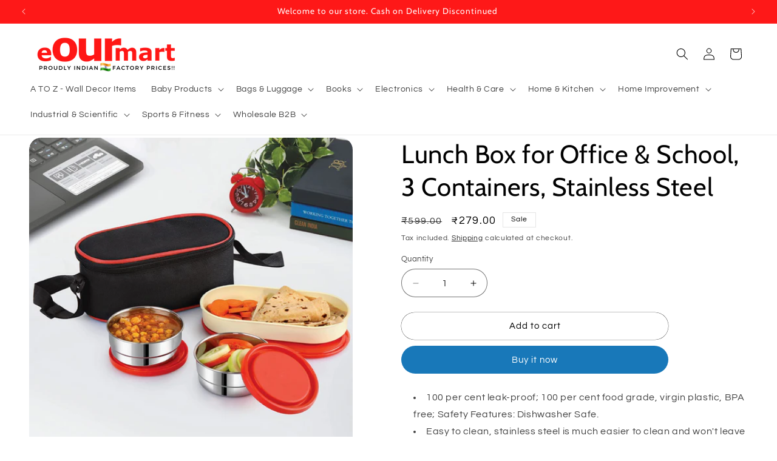

--- FILE ---
content_type: text/html; charset=utf-8
request_url: https://www.eourmart.com/products/lunch-box-for-office-school-3-containers-stainless-steel
body_size: 47879
content:
<!doctype html>
<html class="no-js" lang="en">
  <head>
    <meta charset="utf-8">
    <meta http-equiv="X-UA-Compatible" content="IE=edge">
    <meta name="viewport" content="width=device-width,initial-scale=1">
    <meta name="theme-color" content="">
    <link rel="canonical" href="https://www.eourmart.com/products/lunch-box-for-office-school-3-containers-stainless-steel"><link rel="icon" type="image/png" href="//www.eourmart.com/cdn/shop/files/Fevicon_eOURmart.png?crop=center&height=32&v=1662962875&width=32"><link rel="preconnect" href="https://fonts.shopifycdn.com" crossorigin><title>
      Buy Lunch Box for Office &amp; School in India | Save Up to 80% Online
 &ndash; eOURmart.com</title>

    
      <meta name="description" content="100 per cent leak-proof; 100 per cent food grade, virgin plastic, BPA free; Safety Features: Dishwasher Safe. Easy to clean, stainless steel is much easier to clean and won&#39;t leave strange odours like other materials. We recommend you hand wash the product to preserve the appearance and sealing effect. Easy to fit and ">
    

    

<meta property="og:site_name" content="eOURmart.com">
<meta property="og:url" content="https://www.eourmart.com/products/lunch-box-for-office-school-3-containers-stainless-steel">
<meta property="og:title" content="Buy Lunch Box for Office &amp; School in India | Save Up to 80% Online">
<meta property="og:type" content="product">
<meta property="og:description" content="100 per cent leak-proof; 100 per cent food grade, virgin plastic, BPA free; Safety Features: Dishwasher Safe. Easy to clean, stainless steel is much easier to clean and won&#39;t leave strange odours like other materials. We recommend you hand wash the product to preserve the appearance and sealing effect. Easy to fit and "><meta property="og:image" content="http://www.eourmart.com/cdn/shop/products/LunchBoxTwo1_053c4b07-c0df-4d9e-8aea-6a86b1c6ac58.png?v=1672730083">
  <meta property="og:image:secure_url" content="https://www.eourmart.com/cdn/shop/products/LunchBoxTwo1_053c4b07-c0df-4d9e-8aea-6a86b1c6ac58.png?v=1672730083">
  <meta property="og:image:width" content="1080">
  <meta property="og:image:height" content="1080"><meta property="og:price:amount" content="279.00">
  <meta property="og:price:currency" content="INR"><meta name="twitter:site" content="@EourMart"><meta name="twitter:card" content="summary_large_image">
<meta name="twitter:title" content="Buy Lunch Box for Office &amp; School in India | Save Up to 80% Online">
<meta name="twitter:description" content="100 per cent leak-proof; 100 per cent food grade, virgin plastic, BPA free; Safety Features: Dishwasher Safe. Easy to clean, stainless steel is much easier to clean and won&#39;t leave strange odours like other materials. We recommend you hand wash the product to preserve the appearance and sealing effect. Easy to fit and ">


    <script src="//www.eourmart.com/cdn/shop/t/34/assets/constants.js?v=58251544750838685771708999066" defer="defer"></script>
    <script src="//www.eourmart.com/cdn/shop/t/34/assets/pubsub.js?v=158357773527763999511708999066" defer="defer"></script>
    <script src="//www.eourmart.com/cdn/shop/t/34/assets/global.js?v=106116626045777747121708999066" defer="defer"></script><script src="//www.eourmart.com/cdn/shop/t/34/assets/animations.js?v=88693664871331136111708999065" defer="defer"></script><script>window.performance && window.performance.mark && window.performance.mark('shopify.content_for_header.start');</script><meta name="facebook-domain-verification" content="98dfelfgrhiojh1omg0p45kqsg5sou">
<meta name="google-site-verification" content="0Si4v5aMNnAvwUZOJSeYVsmO9CH2aKp3KnfQFIa5Re4">
<meta id="shopify-digital-wallet" name="shopify-digital-wallet" content="/54880239661/digital_wallets/dialog">
<link rel="alternate" type="application/json+oembed" href="https://www.eourmart.com/products/lunch-box-for-office-school-3-containers-stainless-steel.oembed">
<script async="async" src="/checkouts/internal/preloads.js?locale=en-IN"></script>
<script id="shopify-features" type="application/json">{"accessToken":"23bf3a91d493ec23d6d9ac0679bc6112","betas":["rich-media-storefront-analytics"],"domain":"www.eourmart.com","predictiveSearch":true,"shopId":54880239661,"locale":"en"}</script>
<script>var Shopify = Shopify || {};
Shopify.shop = "eourmart-com.myshopify.com";
Shopify.locale = "en";
Shopify.currency = {"active":"INR","rate":"1.0"};
Shopify.country = "IN";
Shopify.theme = {"name":"Updated copy of Refresh V12","id":165941182753,"schema_name":"Refresh","schema_version":"13.0.1","theme_store_id":1567,"role":"main"};
Shopify.theme.handle = "null";
Shopify.theme.style = {"id":null,"handle":null};
Shopify.cdnHost = "www.eourmart.com/cdn";
Shopify.routes = Shopify.routes || {};
Shopify.routes.root = "/";</script>
<script type="module">!function(o){(o.Shopify=o.Shopify||{}).modules=!0}(window);</script>
<script>!function(o){function n(){var o=[];function n(){o.push(Array.prototype.slice.apply(arguments))}return n.q=o,n}var t=o.Shopify=o.Shopify||{};t.loadFeatures=n(),t.autoloadFeatures=n()}(window);</script>
<script id="shop-js-analytics" type="application/json">{"pageType":"product"}</script>
<script defer="defer" async type="module" src="//www.eourmart.com/cdn/shopifycloud/shop-js/modules/v2/client.init-shop-cart-sync_BT-GjEfc.en.esm.js"></script>
<script defer="defer" async type="module" src="//www.eourmart.com/cdn/shopifycloud/shop-js/modules/v2/chunk.common_D58fp_Oc.esm.js"></script>
<script defer="defer" async type="module" src="//www.eourmart.com/cdn/shopifycloud/shop-js/modules/v2/chunk.modal_xMitdFEc.esm.js"></script>
<script type="module">
  await import("//www.eourmart.com/cdn/shopifycloud/shop-js/modules/v2/client.init-shop-cart-sync_BT-GjEfc.en.esm.js");
await import("//www.eourmart.com/cdn/shopifycloud/shop-js/modules/v2/chunk.common_D58fp_Oc.esm.js");
await import("//www.eourmart.com/cdn/shopifycloud/shop-js/modules/v2/chunk.modal_xMitdFEc.esm.js");

  window.Shopify.SignInWithShop?.initShopCartSync?.({"fedCMEnabled":true,"windoidEnabled":true});

</script>
<script>(function() {
  var isLoaded = false;
  function asyncLoad() {
    if (isLoaded) return;
    isLoaded = true;
    var urls = ["\/\/cdn.trustedsite.com\/js\/partner-shopify.js?shop=eourmart-com.myshopify.com","\/\/loader.wisepops.com\/get-loader.js?v=1\u0026site=XxSpPTLUq9\u0026shop=eourmart-com.myshopify.com","https:\/\/static2.rapidsearch.dev\/resultpage.js?shop=eourmart-com.myshopify.com","https:\/\/cdn.shopify.com\/s\/files\/1\/0033\/3538\/9233\/files\/pushdaddy_a3.js?shop=eourmart-com.myshopify.com","https:\/\/tms.trackingmore.net\/static\/js\/checkout.js?shop=eourmart-com.myshopify.com"];
    for (var i = 0; i < urls.length; i++) {
      var s = document.createElement('script');
      s.type = 'text/javascript';
      s.async = true;
      s.src = urls[i];
      var x = document.getElementsByTagName('script')[0];
      x.parentNode.insertBefore(s, x);
    }
  };
  if(window.attachEvent) {
    window.attachEvent('onload', asyncLoad);
  } else {
    window.addEventListener('load', asyncLoad, false);
  }
})();</script>
<script id="__st">var __st={"a":54880239661,"offset":19800,"reqid":"cec11761-f7a6-4649-a13f-b71147613e5a-1769265168","pageurl":"www.eourmart.com\/products\/lunch-box-for-office-school-3-containers-stainless-steel","u":"b70905732b17","p":"product","rtyp":"product","rid":8057148932385};</script>
<script>window.ShopifyPaypalV4VisibilityTracking = true;</script>
<script id="form-persister">!function(){'use strict';const t='contact',e='new_comment',n=[[t,t],['blogs',e],['comments',e],[t,'customer']],o='password',r='form_key',c=['recaptcha-v3-token','g-recaptcha-response','h-captcha-response',o],s=()=>{try{return window.sessionStorage}catch{return}},i='__shopify_v',u=t=>t.elements[r],a=function(){const t=[...n].map((([t,e])=>`form[action*='/${t}']:not([data-nocaptcha='true']) input[name='form_type'][value='${e}']`)).join(',');var e;return e=t,()=>e?[...document.querySelectorAll(e)].map((t=>t.form)):[]}();function m(t){const e=u(t);a().includes(t)&&(!e||!e.value)&&function(t){try{if(!s())return;!function(t){const e=s();if(!e)return;const n=u(t);if(!n)return;const o=n.value;o&&e.removeItem(o)}(t);const e=Array.from(Array(32),(()=>Math.random().toString(36)[2])).join('');!function(t,e){u(t)||t.append(Object.assign(document.createElement('input'),{type:'hidden',name:r})),t.elements[r].value=e}(t,e),function(t,e){const n=s();if(!n)return;const r=[...t.querySelectorAll(`input[type='${o}']`)].map((({name:t})=>t)),u=[...c,...r],a={};for(const[o,c]of new FormData(t).entries())u.includes(o)||(a[o]=c);n.setItem(e,JSON.stringify({[i]:1,action:t.action,data:a}))}(t,e)}catch(e){console.error('failed to persist form',e)}}(t)}const f=t=>{if('true'===t.dataset.persistBound)return;const e=function(t,e){const n=function(t){return'function'==typeof t.submit?t.submit:HTMLFormElement.prototype.submit}(t).bind(t);return function(){let t;return()=>{t||(t=!0,(()=>{try{e(),n()}catch(t){(t=>{console.error('form submit failed',t)})(t)}})(),setTimeout((()=>t=!1),250))}}()}(t,(()=>{m(t)}));!function(t,e){if('function'==typeof t.submit&&'function'==typeof e)try{t.submit=e}catch{}}(t,e),t.addEventListener('submit',(t=>{t.preventDefault(),e()})),t.dataset.persistBound='true'};!function(){function t(t){const e=(t=>{const e=t.target;return e instanceof HTMLFormElement?e:e&&e.form})(t);e&&m(e)}document.addEventListener('submit',t),document.addEventListener('DOMContentLoaded',(()=>{const e=a();for(const t of e)f(t);var n;n=document.body,new window.MutationObserver((t=>{for(const e of t)if('childList'===e.type&&e.addedNodes.length)for(const t of e.addedNodes)1===t.nodeType&&'FORM'===t.tagName&&a().includes(t)&&f(t)})).observe(n,{childList:!0,subtree:!0,attributes:!1}),document.removeEventListener('submit',t)}))}()}();</script>
<script integrity="sha256-4kQ18oKyAcykRKYeNunJcIwy7WH5gtpwJnB7kiuLZ1E=" data-source-attribution="shopify.loadfeatures" defer="defer" src="//www.eourmart.com/cdn/shopifycloud/storefront/assets/storefront/load_feature-a0a9edcb.js" crossorigin="anonymous"></script>
<script data-source-attribution="shopify.dynamic_checkout.dynamic.init">var Shopify=Shopify||{};Shopify.PaymentButton=Shopify.PaymentButton||{isStorefrontPortableWallets:!0,init:function(){window.Shopify.PaymentButton.init=function(){};var t=document.createElement("script");t.src="https://www.eourmart.com/cdn/shopifycloud/portable-wallets/latest/portable-wallets.en.js",t.type="module",document.head.appendChild(t)}};
</script>
<script data-source-attribution="shopify.dynamic_checkout.buyer_consent">
  function portableWalletsHideBuyerConsent(e){var t=document.getElementById("shopify-buyer-consent"),n=document.getElementById("shopify-subscription-policy-button");t&&n&&(t.classList.add("hidden"),t.setAttribute("aria-hidden","true"),n.removeEventListener("click",e))}function portableWalletsShowBuyerConsent(e){var t=document.getElementById("shopify-buyer-consent"),n=document.getElementById("shopify-subscription-policy-button");t&&n&&(t.classList.remove("hidden"),t.removeAttribute("aria-hidden"),n.addEventListener("click",e))}window.Shopify?.PaymentButton&&(window.Shopify.PaymentButton.hideBuyerConsent=portableWalletsHideBuyerConsent,window.Shopify.PaymentButton.showBuyerConsent=portableWalletsShowBuyerConsent);
</script>
<script>
  function portableWalletsCleanup(e){e&&e.src&&console.error("Failed to load portable wallets script "+e.src);var t=document.querySelectorAll("shopify-accelerated-checkout .shopify-payment-button__skeleton, shopify-accelerated-checkout-cart .wallet-cart-button__skeleton"),e=document.getElementById("shopify-buyer-consent");for(let e=0;e<t.length;e++)t[e].remove();e&&e.remove()}function portableWalletsNotLoadedAsModule(e){e instanceof ErrorEvent&&"string"==typeof e.message&&e.message.includes("import.meta")&&"string"==typeof e.filename&&e.filename.includes("portable-wallets")&&(window.removeEventListener("error",portableWalletsNotLoadedAsModule),window.Shopify.PaymentButton.failedToLoad=e,"loading"===document.readyState?document.addEventListener("DOMContentLoaded",window.Shopify.PaymentButton.init):window.Shopify.PaymentButton.init())}window.addEventListener("error",portableWalletsNotLoadedAsModule);
</script>

<script type="module" src="https://www.eourmart.com/cdn/shopifycloud/portable-wallets/latest/portable-wallets.en.js" onError="portableWalletsCleanup(this)" crossorigin="anonymous"></script>
<script nomodule>
  document.addEventListener("DOMContentLoaded", portableWalletsCleanup);
</script>

<link id="shopify-accelerated-checkout-styles" rel="stylesheet" media="screen" href="https://www.eourmart.com/cdn/shopifycloud/portable-wallets/latest/accelerated-checkout-backwards-compat.css" crossorigin="anonymous">
<style id="shopify-accelerated-checkout-cart">
        #shopify-buyer-consent {
  margin-top: 1em;
  display: inline-block;
  width: 100%;
}

#shopify-buyer-consent.hidden {
  display: none;
}

#shopify-subscription-policy-button {
  background: none;
  border: none;
  padding: 0;
  text-decoration: underline;
  font-size: inherit;
  cursor: pointer;
}

#shopify-subscription-policy-button::before {
  box-shadow: none;
}

      </style>
<script id="sections-script" data-sections="header" defer="defer" src="//www.eourmart.com/cdn/shop/t/34/compiled_assets/scripts.js?v=8094"></script>
<script>window.performance && window.performance.mark && window.performance.mark('shopify.content_for_header.end');</script>


    <style data-shopify>
      @font-face {
  font-family: Questrial;
  font-weight: 400;
  font-style: normal;
  font-display: swap;
  src: url("//www.eourmart.com/cdn/fonts/questrial/questrial_n4.66abac5d8209a647b4bf8089b0451928ef144c07.woff2") format("woff2"),
       url("//www.eourmart.com/cdn/fonts/questrial/questrial_n4.e86c53e77682db9bf4b0ee2dd71f214dc16adda4.woff") format("woff");
}

      
      
      
      @font-face {
  font-family: Cabin;
  font-weight: 400;
  font-style: normal;
  font-display: swap;
  src: url("//www.eourmart.com/cdn/fonts/cabin/cabin_n4.cefc6494a78f87584a6f312fea532919154f66fe.woff2") format("woff2"),
       url("//www.eourmart.com/cdn/fonts/cabin/cabin_n4.8c16611b00f59d27f4b27ce4328dfe514ce77517.woff") format("woff");
}


      
        :root,
        .color-background-1 {
          --color-background: 255,255,255;
        
          --gradient-background: #ffffff;
        

        

        --color-foreground: 0,0,0;
        --color-background-contrast: 191,191,191;
        --color-shadow: 0,0,0;
        --color-button: 24,120,185;
        --color-button-text: 255,255,255;
        --color-secondary-button: 255,255,255;
        --color-secondary-button-text: 0,0,0;
        --color-link: 0,0,0;
        --color-badge-foreground: 0,0,0;
        --color-badge-background: 255,255,255;
        --color-badge-border: 0,0,0;
        --payment-terms-background-color: rgb(255 255 255);
      }
      
        
        .color-background-2 {
          --color-background: 255,255,255;
        
          --gradient-background: #ffffff;
        

        

        --color-foreground: 0,0,0;
        --color-background-contrast: 191,191,191;
        --color-shadow: 0,0,0;
        --color-button: 0,0,0;
        --color-button-text: 255,255,255;
        --color-secondary-button: 255,255,255;
        --color-secondary-button-text: 0,0,0;
        --color-link: 0,0,0;
        --color-badge-foreground: 0,0,0;
        --color-badge-background: 255,255,255;
        --color-badge-border: 0,0,0;
        --payment-terms-background-color: rgb(255 255 255);
      }
      
        
        .color-inverse {
          --color-background: 0,0,0;
        
          --gradient-background: #000000;
        

        

        --color-foreground: 255,255,255;
        --color-background-contrast: 128,128,128;
        --color-shadow: 0,0,0;
        --color-button: 255,255,255;
        --color-button-text: 0,0,0;
        --color-secondary-button: 0,0,0;
        --color-secondary-button-text: 255,255,255;
        --color-link: 255,255,255;
        --color-badge-foreground: 255,255,255;
        --color-badge-background: 0,0,0;
        --color-badge-border: 255,255,255;
        --payment-terms-background-color: rgb(0 0 0);
      }
      
        
        .color-accent-1 {
          --color-background: 24,120,185;
        
          --gradient-background: #1878b9;
        

        

        --color-foreground: 255,255,255;
        --color-background-contrast: 9,47,72;
        --color-shadow: 0,0,0;
        --color-button: 255,255,255;
        --color-button-text: 24,120,185;
        --color-secondary-button: 24,120,185;
        --color-secondary-button-text: 255,255,255;
        --color-link: 255,255,255;
        --color-badge-foreground: 255,255,255;
        --color-badge-background: 24,120,185;
        --color-badge-border: 255,255,255;
        --payment-terms-background-color: rgb(24 120 185);
      }
      
        
        .color-accent-2 {
          --color-background: 254,24,24;
        
          --gradient-background: #fe1818;
        

        

        --color-foreground: 255,255,255;
        --color-background-contrast: 150,1,1;
        --color-shadow: 0,0,0;
        --color-button: 255,255,255;
        --color-button-text: 254,24,24;
        --color-secondary-button: 254,24,24;
        --color-secondary-button-text: 255,255,255;
        --color-link: 255,255,255;
        --color-badge-foreground: 255,255,255;
        --color-badge-background: 254,24,24;
        --color-badge-border: 255,255,255;
        --payment-terms-background-color: rgb(254 24 24);
      }
      

      body, .color-background-1, .color-background-2, .color-inverse, .color-accent-1, .color-accent-2 {
        color: rgba(var(--color-foreground), 0.75);
        background-color: rgb(var(--color-background));
      }

      :root {
        --font-body-family: Questrial, sans-serif;
        --font-body-style: normal;
        --font-body-weight: 400;
        --font-body-weight-bold: 700;

        --font-heading-family: Cabin, sans-serif;
        --font-heading-style: normal;
        --font-heading-weight: 400;

        --font-body-scale: 1.0;
        --font-heading-scale: 1.05;

        --media-padding: px;
        --media-border-opacity: 0.1;
        --media-border-width: 0px;
        --media-radius: 20px;
        --media-shadow-opacity: 0.0;
        --media-shadow-horizontal-offset: 0px;
        --media-shadow-vertical-offset: 4px;
        --media-shadow-blur-radius: 5px;
        --media-shadow-visible: 0;

        --page-width: 160rem;
        --page-width-margin: 0rem;

        --product-card-image-padding: 1.6rem;
        --product-card-corner-radius: 1.8rem;
        --product-card-text-alignment: left;
        --product-card-border-width: 0.1rem;
        --product-card-border-opacity: 1.0;
        --product-card-shadow-opacity: 0.0;
        --product-card-shadow-visible: 0;
        --product-card-shadow-horizontal-offset: 0.0rem;
        --product-card-shadow-vertical-offset: 0.4rem;
        --product-card-shadow-blur-radius: 0.5rem;

        --collection-card-image-padding: 0.0rem;
        --collection-card-corner-radius: 0.0rem;
        --collection-card-text-alignment: left;
        --collection-card-border-width: 0.0rem;
        --collection-card-border-opacity: 0.0;
        --collection-card-shadow-opacity: 0.1;
        --collection-card-shadow-visible: 1;
        --collection-card-shadow-horizontal-offset: 0.0rem;
        --collection-card-shadow-vertical-offset: 0.0rem;
        --collection-card-shadow-blur-radius: 0.0rem;

        --blog-card-image-padding: 0.0rem;
        --blog-card-corner-radius: 0.0rem;
        --blog-card-text-alignment: left;
        --blog-card-border-width: 0.0rem;
        --blog-card-border-opacity: 0.0;
        --blog-card-shadow-opacity: 0.1;
        --blog-card-shadow-visible: 1;
        --blog-card-shadow-horizontal-offset: 0.0rem;
        --blog-card-shadow-vertical-offset: 0.0rem;
        --blog-card-shadow-blur-radius: 0.0rem;

        --badge-corner-radius: 0.0rem;

        --popup-border-width: 1px;
        --popup-border-opacity: 0.1;
        --popup-corner-radius: 18px;
        --popup-shadow-opacity: 0.0;
        --popup-shadow-horizontal-offset: 0px;
        --popup-shadow-vertical-offset: 4px;
        --popup-shadow-blur-radius: 5px;

        --drawer-border-width: 0px;
        --drawer-border-opacity: 0.1;
        --drawer-shadow-opacity: 0.0;
        --drawer-shadow-horizontal-offset: 0px;
        --drawer-shadow-vertical-offset: 4px;
        --drawer-shadow-blur-radius: 5px;

        --spacing-sections-desktop: 0px;
        --spacing-sections-mobile: 0px;

        --grid-desktop-vertical-spacing: 4px;
        --grid-desktop-horizontal-spacing: 4px;
        --grid-mobile-vertical-spacing: 2px;
        --grid-mobile-horizontal-spacing: 2px;

        --text-boxes-border-opacity: 0.1;
        --text-boxes-border-width: 0px;
        --text-boxes-radius: 20px;
        --text-boxes-shadow-opacity: 0.0;
        --text-boxes-shadow-visible: 0;
        --text-boxes-shadow-horizontal-offset: 0px;
        --text-boxes-shadow-vertical-offset: 4px;
        --text-boxes-shadow-blur-radius: 5px;

        --buttons-radius: 40px;
        --buttons-radius-outset: 40px;
        --buttons-border-width: 0px;
        --buttons-border-opacity: 1.0;
        --buttons-shadow-opacity: 0.0;
        --buttons-shadow-visible: 0;
        --buttons-shadow-horizontal-offset: 0px;
        --buttons-shadow-vertical-offset: 4px;
        --buttons-shadow-blur-radius: 5px;
        --buttons-border-offset: 0.3px;

        --inputs-radius: 26px;
        --inputs-border-width: 1px;
        --inputs-border-opacity: 0.55;
        --inputs-shadow-opacity: 0.0;
        --inputs-shadow-horizontal-offset: 0px;
        --inputs-margin-offset: 0px;
        --inputs-shadow-vertical-offset: 4px;
        --inputs-shadow-blur-radius: 5px;
        --inputs-radius-outset: 27px;

        --variant-pills-radius: 40px;
        --variant-pills-border-width: 1px;
        --variant-pills-border-opacity: 0.55;
        --variant-pills-shadow-opacity: 0.0;
        --variant-pills-shadow-horizontal-offset: 0px;
        --variant-pills-shadow-vertical-offset: 4px;
        --variant-pills-shadow-blur-radius: 5px;
      }

      *,
      *::before,
      *::after {
        box-sizing: inherit;
      }

      html {
        box-sizing: border-box;
        font-size: calc(var(--font-body-scale) * 62.5%);
        height: 100%;
      }

      body {
        display: grid;
        grid-template-rows: auto auto 1fr auto;
        grid-template-columns: 100%;
        min-height: 100%;
        margin: 0;
        font-size: 1.5rem;
        letter-spacing: 0.06rem;
        line-height: calc(1 + 0.8 / var(--font-body-scale));
        font-family: var(--font-body-family);
        font-style: var(--font-body-style);
        font-weight: var(--font-body-weight);
      }

      @media screen and (min-width: 750px) {
        body {
          font-size: 1.6rem;
        }
      }
    </style>

    <link href="//www.eourmart.com/cdn/shop/t/34/assets/base.css?v=25513028573540360251708999065" rel="stylesheet" type="text/css" media="all" />
<link rel="preload" as="font" href="//www.eourmart.com/cdn/fonts/questrial/questrial_n4.66abac5d8209a647b4bf8089b0451928ef144c07.woff2" type="font/woff2" crossorigin><link rel="preload" as="font" href="//www.eourmart.com/cdn/fonts/cabin/cabin_n4.cefc6494a78f87584a6f312fea532919154f66fe.woff2" type="font/woff2" crossorigin><link
        rel="stylesheet"
        href="//www.eourmart.com/cdn/shop/t/34/assets/component-predictive-search.css?v=118923337488134913561708999065"
        media="print"
        onload="this.media='all'"
      ><script>
      document.documentElement.className = document.documentElement.className.replace('no-js', 'js');
      if (Shopify.designMode) {
        document.documentElement.classList.add('shopify-design-mode');
      }
    </script>
    


  <script type="text/javascript">
    window.RapidSearchAdmin = false;
  </script>


<!-- BEGIN app block: shopify://apps/wisepops-email-sms-popups/blocks/app-embed/e7d7a4f7-0df4-4073-9375-5f36db513952 --><script>
  // Create the wisepops() function
  window.wisepops_key = window.WisePopsObject = window.wisepops_key || window.WisePopsObject || "wisepops";
  window[window.wisepops_key] = function () {
    window[window.wisepops_key].q.push(arguments);
  };
  window[window.wisepops_key].q = [];
  window[window.wisepops_key].l = Date.now();

  // Disable deprecated snippet
  window._wisepopsSkipShopifyDeprecatedSnippet = true;

  document.addEventListener('wisepops.after-initialization', function () {
    // https://developer.mozilla.org/en-US/docs/Web/API/Document/cookie/Simple_document.cookie_framework
    function getCookieValue(sKey) {
      if (!sKey) { return null; }
      return decodeURIComponent(document.cookie.replace(new RegExp("(?:(?:^|.*;)\\s*" + encodeURIComponent(sKey).replace(/[\-\.\+\*]/g, "\\$&") + "\\s*\\=\\s*([^;]*).*$)|^.*$"), "$1")) || null;
    }

    function getTotalInventoryQuantity() {
      var variants = [{"id":44274940805409,"title":"Default Title","option1":"Default Title","option2":null,"option3":null,"sku":"LB3BWCFREE","requires_shipping":true,"taxable":true,"featured_image":null,"available":true,"name":"Lunch Box for Office \u0026 School, 3 Containers, Stainless Steel","public_title":null,"options":["Default Title"],"price":27900,"weight":650,"compare_at_price":59900,"inventory_management":"shopify","barcode":"","requires_selling_plan":false,"selling_plan_allocations":[]}];
      if (!variants) {
        return null;
      }

      var totalQuantity = 0;
      for (var i in variants) {
        if (variants[i] && variants[i].inventory_quantity) {
          totalQuantity += variants[i].inventory_quantity;
        } else {
          return null;
        }
      }
      return totalQuantity;
    }

    function getMapCartItems(key, items){
      var cartItems = items ?? [];
      return cartItems.map(function (item) {
        return item[key];
      })
      .filter(function (item){
        if (item !== undefined && item !== null && item !== "") {
          return true;
        }
        return false;
      })
      .join(',');
    }

    

    // Set built-in properties
    window[window.wisepops_key]('properties', {
      client_id: null,
      cart: {
        discount_code: getCookieValue('discount_code'),
        item_count: 0,
        total_price: 0 / 100,
        currency: "INR",
        skus: getMapCartItems('sku'),
        items: []
      },
      customer: {
        accepts_marketing: false,
        is_logged_in:  false ,
        last_order: {
          created_at: null,
        },
        orders_count: 0,
        total_spent: (isNaN(null) ? 0 : (null / 100)),
        tags:  null ,
        email: null,
        first_name: null,
        last_name: null,
      },
      product: {
        available: true,
        price:  27900 / 100 ,
        tags: "best lunch box for office,best lunch box for office in india,lunch box for office amazon,lunch box for office girl,lunch box steel,lunch container box,lunchbox office,meesho lunch box,milton lunch box,sd_partial,sd_preorder,stainless steel lunch box leak proof",
        total_inventory_quantity: getTotalInventoryQuantity(),
        stock: 99,
      },
      orders: {},
      

    }, { temporary: true });

    // Custom event when product added to cart
    var shopifyTrackFunction = window.ShopifyAnalytics && ShopifyAnalytics.lib && ShopifyAnalytics.lib.track;
    var lastAddedToCartTimestamp = 0;
    if (shopifyTrackFunction) {
      ShopifyAnalytics.lib.track = function () {
        if (arguments[0] === 'Added Product') {
            (async () => {
                let cartPayload;
                try {
                    cartPayload = await (await fetch(window.Shopify.routes.root + 'cart.js')).json();
                } catch (e) {}

                if (cartPayload) {
                    window[window.wisepops_key]('properties', {
                        cart: {
                            discount_code: getCookieValue('discount_code'),
                            item_count: cartPayload.items.length,
                            total_price: (cartPayload.total_price ?? 0) / 100,
                            currency: cartPayload.currency,
                            skus: getMapCartItems('sku', cartPayload.items),
                            items: cartPayload.items.map(item => ({
                                product_id: item.product_id,
                                variant_id: item.variant_id,
                                sku: item.sku,
                                quantity: item.quantity,
                                price: (item.final_price ?? 0) / 100,
                                totalPrice: (item.final_line_price ?? 0) / 100
                            })),
                        }
                    }, {temporary: true});
                }

                var currentTimestamp = Date.now();
                if (currentTimestamp > lastAddedToCartTimestamp + 5000) {
                    window[window.wisepops_key]('event', 'product-added-to-cart');
                    lastAddedToCartTimestamp = currentTimestamp;
                }
            })();
        }
        shopifyTrackFunction.apply(this, arguments);
      };
    }
  });
</script>


<!-- END app block --><!-- BEGIN app block: shopify://apps/ultimate-product-icons/blocks/app-embed-block/42c1dd38-3f32-4069-9b37-3ccc8e6db688 -->
<!-- END app block --><script src="https://cdn.shopify.com/extensions/b71f3499-d380-4614-acf3-3b908ae28e7b/0.3.0/assets/trustseals.min.js" type="text/javascript" defer="defer"></script>
<link href="https://monorail-edge.shopifysvc.com" rel="dns-prefetch">
<script>(function(){if ("sendBeacon" in navigator && "performance" in window) {try {var session_token_from_headers = performance.getEntriesByType('navigation')[0].serverTiming.find(x => x.name == '_s').description;} catch {var session_token_from_headers = undefined;}var session_cookie_matches = document.cookie.match(/_shopify_s=([^;]*)/);var session_token_from_cookie = session_cookie_matches && session_cookie_matches.length === 2 ? session_cookie_matches[1] : "";var session_token = session_token_from_headers || session_token_from_cookie || "";function handle_abandonment_event(e) {var entries = performance.getEntries().filter(function(entry) {return /monorail-edge.shopifysvc.com/.test(entry.name);});if (!window.abandonment_tracked && entries.length === 0) {window.abandonment_tracked = true;var currentMs = Date.now();var navigation_start = performance.timing.navigationStart;var payload = {shop_id: 54880239661,url: window.location.href,navigation_start,duration: currentMs - navigation_start,session_token,page_type: "product"};window.navigator.sendBeacon("https://monorail-edge.shopifysvc.com/v1/produce", JSON.stringify({schema_id: "online_store_buyer_site_abandonment/1.1",payload: payload,metadata: {event_created_at_ms: currentMs,event_sent_at_ms: currentMs}}));}}window.addEventListener('pagehide', handle_abandonment_event);}}());</script>
<script id="web-pixels-manager-setup">(function e(e,d,r,n,o){if(void 0===o&&(o={}),!Boolean(null===(a=null===(i=window.Shopify)||void 0===i?void 0:i.analytics)||void 0===a?void 0:a.replayQueue)){var i,a;window.Shopify=window.Shopify||{};var t=window.Shopify;t.analytics=t.analytics||{};var s=t.analytics;s.replayQueue=[],s.publish=function(e,d,r){return s.replayQueue.push([e,d,r]),!0};try{self.performance.mark("wpm:start")}catch(e){}var l=function(){var e={modern:/Edge?\/(1{2}[4-9]|1[2-9]\d|[2-9]\d{2}|\d{4,})\.\d+(\.\d+|)|Firefox\/(1{2}[4-9]|1[2-9]\d|[2-9]\d{2}|\d{4,})\.\d+(\.\d+|)|Chrom(ium|e)\/(9{2}|\d{3,})\.\d+(\.\d+|)|(Maci|X1{2}).+ Version\/(15\.\d+|(1[6-9]|[2-9]\d|\d{3,})\.\d+)([,.]\d+|)( \(\w+\)|)( Mobile\/\w+|) Safari\/|Chrome.+OPR\/(9{2}|\d{3,})\.\d+\.\d+|(CPU[ +]OS|iPhone[ +]OS|CPU[ +]iPhone|CPU IPhone OS|CPU iPad OS)[ +]+(15[._]\d+|(1[6-9]|[2-9]\d|\d{3,})[._]\d+)([._]\d+|)|Android:?[ /-](13[3-9]|1[4-9]\d|[2-9]\d{2}|\d{4,})(\.\d+|)(\.\d+|)|Android.+Firefox\/(13[5-9]|1[4-9]\d|[2-9]\d{2}|\d{4,})\.\d+(\.\d+|)|Android.+Chrom(ium|e)\/(13[3-9]|1[4-9]\d|[2-9]\d{2}|\d{4,})\.\d+(\.\d+|)|SamsungBrowser\/([2-9]\d|\d{3,})\.\d+/,legacy:/Edge?\/(1[6-9]|[2-9]\d|\d{3,})\.\d+(\.\d+|)|Firefox\/(5[4-9]|[6-9]\d|\d{3,})\.\d+(\.\d+|)|Chrom(ium|e)\/(5[1-9]|[6-9]\d|\d{3,})\.\d+(\.\d+|)([\d.]+$|.*Safari\/(?![\d.]+ Edge\/[\d.]+$))|(Maci|X1{2}).+ Version\/(10\.\d+|(1[1-9]|[2-9]\d|\d{3,})\.\d+)([,.]\d+|)( \(\w+\)|)( Mobile\/\w+|) Safari\/|Chrome.+OPR\/(3[89]|[4-9]\d|\d{3,})\.\d+\.\d+|(CPU[ +]OS|iPhone[ +]OS|CPU[ +]iPhone|CPU IPhone OS|CPU iPad OS)[ +]+(10[._]\d+|(1[1-9]|[2-9]\d|\d{3,})[._]\d+)([._]\d+|)|Android:?[ /-](13[3-9]|1[4-9]\d|[2-9]\d{2}|\d{4,})(\.\d+|)(\.\d+|)|Mobile Safari.+OPR\/([89]\d|\d{3,})\.\d+\.\d+|Android.+Firefox\/(13[5-9]|1[4-9]\d|[2-9]\d{2}|\d{4,})\.\d+(\.\d+|)|Android.+Chrom(ium|e)\/(13[3-9]|1[4-9]\d|[2-9]\d{2}|\d{4,})\.\d+(\.\d+|)|Android.+(UC? ?Browser|UCWEB|U3)[ /]?(15\.([5-9]|\d{2,})|(1[6-9]|[2-9]\d|\d{3,})\.\d+)\.\d+|SamsungBrowser\/(5\.\d+|([6-9]|\d{2,})\.\d+)|Android.+MQ{2}Browser\/(14(\.(9|\d{2,})|)|(1[5-9]|[2-9]\d|\d{3,})(\.\d+|))(\.\d+|)|K[Aa][Ii]OS\/(3\.\d+|([4-9]|\d{2,})\.\d+)(\.\d+|)/},d=e.modern,r=e.legacy,n=navigator.userAgent;return n.match(d)?"modern":n.match(r)?"legacy":"unknown"}(),u="modern"===l?"modern":"legacy",c=(null!=n?n:{modern:"",legacy:""})[u],f=function(e){return[e.baseUrl,"/wpm","/b",e.hashVersion,"modern"===e.buildTarget?"m":"l",".js"].join("")}({baseUrl:d,hashVersion:r,buildTarget:u}),m=function(e){var d=e.version,r=e.bundleTarget,n=e.surface,o=e.pageUrl,i=e.monorailEndpoint;return{emit:function(e){var a=e.status,t=e.errorMsg,s=(new Date).getTime(),l=JSON.stringify({metadata:{event_sent_at_ms:s},events:[{schema_id:"web_pixels_manager_load/3.1",payload:{version:d,bundle_target:r,page_url:o,status:a,surface:n,error_msg:t},metadata:{event_created_at_ms:s}}]});if(!i)return console&&console.warn&&console.warn("[Web Pixels Manager] No Monorail endpoint provided, skipping logging."),!1;try{return self.navigator.sendBeacon.bind(self.navigator)(i,l)}catch(e){}var u=new XMLHttpRequest;try{return u.open("POST",i,!0),u.setRequestHeader("Content-Type","text/plain"),u.send(l),!0}catch(e){return console&&console.warn&&console.warn("[Web Pixels Manager] Got an unhandled error while logging to Monorail."),!1}}}}({version:r,bundleTarget:l,surface:e.surface,pageUrl:self.location.href,monorailEndpoint:e.monorailEndpoint});try{o.browserTarget=l,function(e){var d=e.src,r=e.async,n=void 0===r||r,o=e.onload,i=e.onerror,a=e.sri,t=e.scriptDataAttributes,s=void 0===t?{}:t,l=document.createElement("script"),u=document.querySelector("head"),c=document.querySelector("body");if(l.async=n,l.src=d,a&&(l.integrity=a,l.crossOrigin="anonymous"),s)for(var f in s)if(Object.prototype.hasOwnProperty.call(s,f))try{l.dataset[f]=s[f]}catch(e){}if(o&&l.addEventListener("load",o),i&&l.addEventListener("error",i),u)u.appendChild(l);else{if(!c)throw new Error("Did not find a head or body element to append the script");c.appendChild(l)}}({src:f,async:!0,onload:function(){if(!function(){var e,d;return Boolean(null===(d=null===(e=window.Shopify)||void 0===e?void 0:e.analytics)||void 0===d?void 0:d.initialized)}()){var d=window.webPixelsManager.init(e)||void 0;if(d){var r=window.Shopify.analytics;r.replayQueue.forEach((function(e){var r=e[0],n=e[1],o=e[2];d.publishCustomEvent(r,n,o)})),r.replayQueue=[],r.publish=d.publishCustomEvent,r.visitor=d.visitor,r.initialized=!0}}},onerror:function(){return m.emit({status:"failed",errorMsg:"".concat(f," has failed to load")})},sri:function(e){var d=/^sha384-[A-Za-z0-9+/=]+$/;return"string"==typeof e&&d.test(e)}(c)?c:"",scriptDataAttributes:o}),m.emit({status:"loading"})}catch(e){m.emit({status:"failed",errorMsg:(null==e?void 0:e.message)||"Unknown error"})}}})({shopId: 54880239661,storefrontBaseUrl: "https://www.eourmart.com",extensionsBaseUrl: "https://extensions.shopifycdn.com/cdn/shopifycloud/web-pixels-manager",monorailEndpoint: "https://monorail-edge.shopifysvc.com/unstable/produce_batch",surface: "storefront-renderer",enabledBetaFlags: ["2dca8a86"],webPixelsConfigList: [{"id":"1742897441","configuration":"{\"account_ID\":\"278017\",\"google_analytics_tracking_tag\":\"1\",\"measurement_id\":\"2\",\"api_secret\":\"3\",\"shop_settings\":\"{\\\"custom_pixel_script\\\":\\\"https:\\\\\\\/\\\\\\\/storage.googleapis.com\\\\\\\/gsf-scripts\\\\\\\/custom-pixels\\\\\\\/eourmart-com.js\\\"}\"}","eventPayloadVersion":"v1","runtimeContext":"LAX","scriptVersion":"c6b888297782ed4a1cba19cda43d6625","type":"APP","apiClientId":1558137,"privacyPurposes":[],"dataSharingAdjustments":{"protectedCustomerApprovalScopes":["read_customer_address","read_customer_email","read_customer_name","read_customer_personal_data","read_customer_phone"]}},{"id":"1418395937","configuration":"{\"storeId\":\"eourmart-com.myshopify.com\"}","eventPayloadVersion":"v1","runtimeContext":"STRICT","scriptVersion":"e7ff4835c2df0be089f361b898b8b040","type":"APP","apiClientId":3440817,"privacyPurposes":["ANALYTICS"],"dataSharingAdjustments":{"protectedCustomerApprovalScopes":["read_customer_personal_data"]}},{"id":"1319239969","configuration":"{\"accountID\":\"183507\"}","eventPayloadVersion":"v1","runtimeContext":"STRICT","scriptVersion":"e9702cc0fbdd9453d46c7ca8e2f5a5f4","type":"APP","apiClientId":956606,"privacyPurposes":[],"dataSharingAdjustments":{"protectedCustomerApprovalScopes":["read_customer_personal_data"]}},{"id":"853344545","configuration":"{\"config\":\"{\\\"google_tag_ids\\\":[\\\"G-GT5S8K2NSB\\\",\\\"G-L3V6W012XP\\\",\\\"GT-WBTXRHF\\\"],\\\"target_country\\\":\\\"IN\\\",\\\"gtag_events\\\":[{\\\"type\\\":\\\"search\\\",\\\"action_label\\\":[\\\"G-GT5S8K2NSB\\\",\\\"AW-10792735244\\\/tmHsCMKM9fwCEIyksJoo\\\",\\\"G-L3V6W012XP\\\",\\\"AW-10792735244\\\"]},{\\\"type\\\":\\\"begin_checkout\\\",\\\"action_label\\\":[\\\"G-GT5S8K2NSB\\\",\\\"AW-10792735244\\\/kbi7CL-M9fwCEIyksJoo\\\",\\\"G-L3V6W012XP\\\",\\\"AW-10792735244\\\"]},{\\\"type\\\":\\\"view_item\\\",\\\"action_label\\\":[\\\"G-GT5S8K2NSB\\\",\\\"AW-10792735244\\\/A_2XCLmM9fwCEIyksJoo\\\",\\\"MC-J9F9RBFNXP\\\",\\\"G-L3V6W012XP\\\",\\\"AW-10792735244\\\"]},{\\\"type\\\":\\\"purchase\\\",\\\"action_label\\\":[\\\"G-GT5S8K2NSB\\\",\\\"AW-10792735244\\\/vl9GCL6L9fwCEIyksJoo\\\",\\\"MC-J9F9RBFNXP\\\",\\\"AW-10792735244\\\/EGkXCIWqhMoDEIyksJoo\\\",\\\"G-L3V6W012XP\\\",\\\"AW-10792735244\\\"]},{\\\"type\\\":\\\"page_view\\\",\\\"action_label\\\":[\\\"G-GT5S8K2NSB\\\",\\\"AW-10792735244\\\/HRihCLuL9fwCEIyksJoo\\\",\\\"MC-J9F9RBFNXP\\\",\\\"G-L3V6W012XP\\\",\\\"AW-10792735244\\\"]},{\\\"type\\\":\\\"add_payment_info\\\",\\\"action_label\\\":[\\\"G-GT5S8K2NSB\\\",\\\"AW-10792735244\\\/p9FfCMWM9fwCEIyksJoo\\\",\\\"G-L3V6W012XP\\\",\\\"AW-10792735244\\\"]},{\\\"type\\\":\\\"add_to_cart\\\",\\\"action_label\\\":[\\\"G-GT5S8K2NSB\\\",\\\"AW-10792735244\\\/BLXwCLyM9fwCEIyksJoo\\\",\\\"G-L3V6W012XP\\\",\\\"AW-10792735244\\\"]}],\\\"enable_monitoring_mode\\\":false}\"}","eventPayloadVersion":"v1","runtimeContext":"OPEN","scriptVersion":"b2a88bafab3e21179ed38636efcd8a93","type":"APP","apiClientId":1780363,"privacyPurposes":[],"dataSharingAdjustments":{"protectedCustomerApprovalScopes":["read_customer_address","read_customer_email","read_customer_name","read_customer_personal_data","read_customer_phone"]}},{"id":"274006305","configuration":"{\"pixel_id\":\"3071171363211552\",\"pixel_type\":\"facebook_pixel\",\"metaapp_system_user_token\":\"-\"}","eventPayloadVersion":"v1","runtimeContext":"OPEN","scriptVersion":"ca16bc87fe92b6042fbaa3acc2fbdaa6","type":"APP","apiClientId":2329312,"privacyPurposes":["ANALYTICS","MARKETING","SALE_OF_DATA"],"dataSharingAdjustments":{"protectedCustomerApprovalScopes":["read_customer_address","read_customer_email","read_customer_name","read_customer_personal_data","read_customer_phone"]}},{"id":"shopify-app-pixel","configuration":"{}","eventPayloadVersion":"v1","runtimeContext":"STRICT","scriptVersion":"0450","apiClientId":"shopify-pixel","type":"APP","privacyPurposes":["ANALYTICS","MARKETING"]},{"id":"shopify-custom-pixel","eventPayloadVersion":"v1","runtimeContext":"LAX","scriptVersion":"0450","apiClientId":"shopify-pixel","type":"CUSTOM","privacyPurposes":["ANALYTICS","MARKETING"]}],isMerchantRequest: false,initData: {"shop":{"name":"eOURmart.com","paymentSettings":{"currencyCode":"INR"},"myshopifyDomain":"eourmart-com.myshopify.com","countryCode":"IN","storefrontUrl":"https:\/\/www.eourmart.com"},"customer":null,"cart":null,"checkout":null,"productVariants":[{"price":{"amount":279.0,"currencyCode":"INR"},"product":{"title":"Lunch Box for Office \u0026 School, 3 Containers, Stainless Steel","vendor":"eOURmart","id":"8057148932385","untranslatedTitle":"Lunch Box for Office \u0026 School, 3 Containers, Stainless Steel","url":"\/products\/lunch-box-for-office-school-3-containers-stainless-steel","type":""},"id":"44274940805409","image":{"src":"\/\/www.eourmart.com\/cdn\/shop\/products\/LunchBoxTwo1_053c4b07-c0df-4d9e-8aea-6a86b1c6ac58.png?v=1672730083"},"sku":"LB3BWCFREE","title":"Default Title","untranslatedTitle":"Default Title"}],"purchasingCompany":null},},"https://www.eourmart.com/cdn","fcfee988w5aeb613cpc8e4bc33m6693e112",{"modern":"","legacy":""},{"shopId":"54880239661","storefrontBaseUrl":"https:\/\/www.eourmart.com","extensionBaseUrl":"https:\/\/extensions.shopifycdn.com\/cdn\/shopifycloud\/web-pixels-manager","surface":"storefront-renderer","enabledBetaFlags":"[\"2dca8a86\"]","isMerchantRequest":"false","hashVersion":"fcfee988w5aeb613cpc8e4bc33m6693e112","publish":"custom","events":"[[\"page_viewed\",{}],[\"product_viewed\",{\"productVariant\":{\"price\":{\"amount\":279.0,\"currencyCode\":\"INR\"},\"product\":{\"title\":\"Lunch Box for Office \u0026 School, 3 Containers, Stainless Steel\",\"vendor\":\"eOURmart\",\"id\":\"8057148932385\",\"untranslatedTitle\":\"Lunch Box for Office \u0026 School, 3 Containers, Stainless Steel\",\"url\":\"\/products\/lunch-box-for-office-school-3-containers-stainless-steel\",\"type\":\"\"},\"id\":\"44274940805409\",\"image\":{\"src\":\"\/\/www.eourmart.com\/cdn\/shop\/products\/LunchBoxTwo1_053c4b07-c0df-4d9e-8aea-6a86b1c6ac58.png?v=1672730083\"},\"sku\":\"LB3BWCFREE\",\"title\":\"Default Title\",\"untranslatedTitle\":\"Default Title\"}}]]"});</script><script>
  window.ShopifyAnalytics = window.ShopifyAnalytics || {};
  window.ShopifyAnalytics.meta = window.ShopifyAnalytics.meta || {};
  window.ShopifyAnalytics.meta.currency = 'INR';
  var meta = {"product":{"id":8057148932385,"gid":"gid:\/\/shopify\/Product\/8057148932385","vendor":"eOURmart","type":"","handle":"lunch-box-for-office-school-3-containers-stainless-steel","variants":[{"id":44274940805409,"price":27900,"name":"Lunch Box for Office \u0026 School, 3 Containers, Stainless Steel","public_title":null,"sku":"LB3BWCFREE"}],"remote":false},"page":{"pageType":"product","resourceType":"product","resourceId":8057148932385,"requestId":"cec11761-f7a6-4649-a13f-b71147613e5a-1769265168"}};
  for (var attr in meta) {
    window.ShopifyAnalytics.meta[attr] = meta[attr];
  }
</script>
<script class="analytics">
  (function () {
    var customDocumentWrite = function(content) {
      var jquery = null;

      if (window.jQuery) {
        jquery = window.jQuery;
      } else if (window.Checkout && window.Checkout.$) {
        jquery = window.Checkout.$;
      }

      if (jquery) {
        jquery('body').append(content);
      }
    };

    var hasLoggedConversion = function(token) {
      if (token) {
        return document.cookie.indexOf('loggedConversion=' + token) !== -1;
      }
      return false;
    }

    var setCookieIfConversion = function(token) {
      if (token) {
        var twoMonthsFromNow = new Date(Date.now());
        twoMonthsFromNow.setMonth(twoMonthsFromNow.getMonth() + 2);

        document.cookie = 'loggedConversion=' + token + '; expires=' + twoMonthsFromNow;
      }
    }

    var trekkie = window.ShopifyAnalytics.lib = window.trekkie = window.trekkie || [];
    if (trekkie.integrations) {
      return;
    }
    trekkie.methods = [
      'identify',
      'page',
      'ready',
      'track',
      'trackForm',
      'trackLink'
    ];
    trekkie.factory = function(method) {
      return function() {
        var args = Array.prototype.slice.call(arguments);
        args.unshift(method);
        trekkie.push(args);
        return trekkie;
      };
    };
    for (var i = 0; i < trekkie.methods.length; i++) {
      var key = trekkie.methods[i];
      trekkie[key] = trekkie.factory(key);
    }
    trekkie.load = function(config) {
      trekkie.config = config || {};
      trekkie.config.initialDocumentCookie = document.cookie;
      var first = document.getElementsByTagName('script')[0];
      var script = document.createElement('script');
      script.type = 'text/javascript';
      script.onerror = function(e) {
        var scriptFallback = document.createElement('script');
        scriptFallback.type = 'text/javascript';
        scriptFallback.onerror = function(error) {
                var Monorail = {
      produce: function produce(monorailDomain, schemaId, payload) {
        var currentMs = new Date().getTime();
        var event = {
          schema_id: schemaId,
          payload: payload,
          metadata: {
            event_created_at_ms: currentMs,
            event_sent_at_ms: currentMs
          }
        };
        return Monorail.sendRequest("https://" + monorailDomain + "/v1/produce", JSON.stringify(event));
      },
      sendRequest: function sendRequest(endpointUrl, payload) {
        // Try the sendBeacon API
        if (window && window.navigator && typeof window.navigator.sendBeacon === 'function' && typeof window.Blob === 'function' && !Monorail.isIos12()) {
          var blobData = new window.Blob([payload], {
            type: 'text/plain'
          });

          if (window.navigator.sendBeacon(endpointUrl, blobData)) {
            return true;
          } // sendBeacon was not successful

        } // XHR beacon

        var xhr = new XMLHttpRequest();

        try {
          xhr.open('POST', endpointUrl);
          xhr.setRequestHeader('Content-Type', 'text/plain');
          xhr.send(payload);
        } catch (e) {
          console.log(e);
        }

        return false;
      },
      isIos12: function isIos12() {
        return window.navigator.userAgent.lastIndexOf('iPhone; CPU iPhone OS 12_') !== -1 || window.navigator.userAgent.lastIndexOf('iPad; CPU OS 12_') !== -1;
      }
    };
    Monorail.produce('monorail-edge.shopifysvc.com',
      'trekkie_storefront_load_errors/1.1',
      {shop_id: 54880239661,
      theme_id: 165941182753,
      app_name: "storefront",
      context_url: window.location.href,
      source_url: "//www.eourmart.com/cdn/s/trekkie.storefront.8d95595f799fbf7e1d32231b9a28fd43b70c67d3.min.js"});

        };
        scriptFallback.async = true;
        scriptFallback.src = '//www.eourmart.com/cdn/s/trekkie.storefront.8d95595f799fbf7e1d32231b9a28fd43b70c67d3.min.js';
        first.parentNode.insertBefore(scriptFallback, first);
      };
      script.async = true;
      script.src = '//www.eourmart.com/cdn/s/trekkie.storefront.8d95595f799fbf7e1d32231b9a28fd43b70c67d3.min.js';
      first.parentNode.insertBefore(script, first);
    };
    trekkie.load(
      {"Trekkie":{"appName":"storefront","development":false,"defaultAttributes":{"shopId":54880239661,"isMerchantRequest":null,"themeId":165941182753,"themeCityHash":"15563302005471257797","contentLanguage":"en","currency":"INR","eventMetadataId":"1cb44240-09c5-4459-8f07-27c204fe3612"},"isServerSideCookieWritingEnabled":true,"monorailRegion":"shop_domain","enabledBetaFlags":["65f19447"]},"Session Attribution":{},"S2S":{"facebookCapiEnabled":true,"source":"trekkie-storefront-renderer","apiClientId":580111}}
    );

    var loaded = false;
    trekkie.ready(function() {
      if (loaded) return;
      loaded = true;

      window.ShopifyAnalytics.lib = window.trekkie;

      var originalDocumentWrite = document.write;
      document.write = customDocumentWrite;
      try { window.ShopifyAnalytics.merchantGoogleAnalytics.call(this); } catch(error) {};
      document.write = originalDocumentWrite;

      window.ShopifyAnalytics.lib.page(null,{"pageType":"product","resourceType":"product","resourceId":8057148932385,"requestId":"cec11761-f7a6-4649-a13f-b71147613e5a-1769265168","shopifyEmitted":true});

      var match = window.location.pathname.match(/checkouts\/(.+)\/(thank_you|post_purchase)/)
      var token = match? match[1]: undefined;
      if (!hasLoggedConversion(token)) {
        setCookieIfConversion(token);
        window.ShopifyAnalytics.lib.track("Viewed Product",{"currency":"INR","variantId":44274940805409,"productId":8057148932385,"productGid":"gid:\/\/shopify\/Product\/8057148932385","name":"Lunch Box for Office \u0026 School, 3 Containers, Stainless Steel","price":"279.00","sku":"LB3BWCFREE","brand":"eOURmart","variant":null,"category":"","nonInteraction":true,"remote":false},undefined,undefined,{"shopifyEmitted":true});
      window.ShopifyAnalytics.lib.track("monorail:\/\/trekkie_storefront_viewed_product\/1.1",{"currency":"INR","variantId":44274940805409,"productId":8057148932385,"productGid":"gid:\/\/shopify\/Product\/8057148932385","name":"Lunch Box for Office \u0026 School, 3 Containers, Stainless Steel","price":"279.00","sku":"LB3BWCFREE","brand":"eOURmart","variant":null,"category":"","nonInteraction":true,"remote":false,"referer":"https:\/\/www.eourmart.com\/products\/lunch-box-for-office-school-3-containers-stainless-steel"});
      }
    });


        var eventsListenerScript = document.createElement('script');
        eventsListenerScript.async = true;
        eventsListenerScript.src = "//www.eourmart.com/cdn/shopifycloud/storefront/assets/shop_events_listener-3da45d37.js";
        document.getElementsByTagName('head')[0].appendChild(eventsListenerScript);

})();</script>
  <script>
  if (!window.ga || (window.ga && typeof window.ga !== 'function')) {
    window.ga = function ga() {
      (window.ga.q = window.ga.q || []).push(arguments);
      if (window.Shopify && window.Shopify.analytics && typeof window.Shopify.analytics.publish === 'function') {
        window.Shopify.analytics.publish("ga_stub_called", {}, {sendTo: "google_osp_migration"});
      }
      console.error("Shopify's Google Analytics stub called with:", Array.from(arguments), "\nSee https://help.shopify.com/manual/promoting-marketing/pixels/pixel-migration#google for more information.");
    };
    if (window.Shopify && window.Shopify.analytics && typeof window.Shopify.analytics.publish === 'function') {
      window.Shopify.analytics.publish("ga_stub_initialized", {}, {sendTo: "google_osp_migration"});
    }
  }
</script>
<script
  defer
  src="https://www.eourmart.com/cdn/shopifycloud/perf-kit/shopify-perf-kit-3.0.4.min.js"
  data-application="storefront-renderer"
  data-shop-id="54880239661"
  data-render-region="gcp-us-east1"
  data-page-type="product"
  data-theme-instance-id="165941182753"
  data-theme-name="Refresh"
  data-theme-version="13.0.1"
  data-monorail-region="shop_domain"
  data-resource-timing-sampling-rate="10"
  data-shs="true"
  data-shs-beacon="true"
  data-shs-export-with-fetch="true"
  data-shs-logs-sample-rate="1"
  data-shs-beacon-endpoint="https://www.eourmart.com/api/collect"
></script>
</head>

  <body class="gradient animate--hover-default">
    <a class="skip-to-content-link button visually-hidden" href="#MainContent">
      Skip to content
    </a>

<link href="//www.eourmart.com/cdn/shop/t/34/assets/quantity-popover.css?v=153075665213740339621708999066" rel="stylesheet" type="text/css" media="all" />
<link href="//www.eourmart.com/cdn/shop/t/34/assets/component-card.css?v=170127402091165654191708999065" rel="stylesheet" type="text/css" media="all" />

<script src="//www.eourmart.com/cdn/shop/t/34/assets/cart.js?v=116571066492035312161708999065" defer="defer"></script>
<script src="//www.eourmart.com/cdn/shop/t/34/assets/quantity-popover.js?v=19455713230017000861708999066" defer="defer"></script>

<style>
  .drawer {
    visibility: hidden;
  }
</style>

<cart-drawer class="drawer is-empty">
  <div id="CartDrawer" class="cart-drawer">
    <div id="CartDrawer-Overlay" class="cart-drawer__overlay"></div>
    <div
      class="drawer__inner gradient color-background-1"
      role="dialog"
      aria-modal="true"
      aria-label="Your cart"
      tabindex="-1"
    ><div class="drawer__inner-empty">
          <div class="cart-drawer__warnings center">
            <div class="cart-drawer__empty-content">
              <h2 class="cart__empty-text">Your cart is empty</h2>
              <button
                class="drawer__close"
                type="button"
                onclick="this.closest('cart-drawer').close()"
                aria-label="Close"
              >
                <svg
  xmlns="http://www.w3.org/2000/svg"
  aria-hidden="true"
  focusable="false"
  class="icon icon-close"
  fill="none"
  viewBox="0 0 18 17"
>
  <path d="M.865 15.978a.5.5 0 00.707.707l7.433-7.431 7.579 7.282a.501.501 0 00.846-.37.5.5 0 00-.153-.351L9.712 8.546l7.417-7.416a.5.5 0 10-.707-.708L8.991 7.853 1.413.573a.5.5 0 10-.693.72l7.563 7.268-7.418 7.417z" fill="currentColor">
</svg>

              </button>
              <a href="/collections/all" class="button">
                Continue shopping
              </a><p class="cart__login-title h3">Have an account?</p>
                <p class="cart__login-paragraph">
                  <a href="https://shopify.com/54880239661/account?locale=en&region_country=IN" class="link underlined-link">Log in</a> to check out faster.
                </p></div>
          </div></div><div class="drawer__header">
        <h2 class="drawer__heading">Your cart</h2>
        <button
          class="drawer__close"
          type="button"
          onclick="this.closest('cart-drawer').close()"
          aria-label="Close"
        >
          <svg
  xmlns="http://www.w3.org/2000/svg"
  aria-hidden="true"
  focusable="false"
  class="icon icon-close"
  fill="none"
  viewBox="0 0 18 17"
>
  <path d="M.865 15.978a.5.5 0 00.707.707l7.433-7.431 7.579 7.282a.501.501 0 00.846-.37.5.5 0 00-.153-.351L9.712 8.546l7.417-7.416a.5.5 0 10-.707-.708L8.991 7.853 1.413.573a.5.5 0 10-.693.72l7.563 7.268-7.418 7.417z" fill="currentColor">
</svg>

        </button>
      </div>
      <cart-drawer-items
        
          class=" is-empty"
        
      >
        <form
          action="/cart"
          id="CartDrawer-Form"
          class="cart__contents cart-drawer__form"
          method="post"
        >
          <div id="CartDrawer-CartItems" class="drawer__contents js-contents"><p id="CartDrawer-LiveRegionText" class="visually-hidden" role="status"></p>
            <p id="CartDrawer-LineItemStatus" class="visually-hidden" aria-hidden="true" role="status">
              Loading...
            </p>
          </div>
          <div id="CartDrawer-CartErrors" role="alert"></div>
        </form>
      </cart-drawer-items>
      <div class="drawer__footer"><!-- Start blocks -->
        <!-- Subtotals -->

        <div class="cart-drawer__footer" >
          <div></div>

          <div class="totals" role="status">
            <h2 class="totals__total">Estimated total</h2>
            <p class="totals__total-value">₹0.00</p>
          </div>

          <small class="tax-note caption-large rte">Tax included. <a href="/policies/shipping-policy">Shipping</a> and discounts calculated at checkout.
</small>
        </div>

        <!-- CTAs -->

        <div class="cart__ctas" >
          <noscript>
            <button type="submit" class="cart__update-button button button--secondary" form="CartDrawer-Form">
              Update
            </button>
          </noscript>

          <button
            type="submit"
            id="CartDrawer-Checkout"
            class="cart__checkout-button button"
            name="checkout"
            form="CartDrawer-Form"
            
              disabled
            
          >
            Check out
          </button>
        </div>
      </div>
    </div>
  </div>
</cart-drawer>

<script>
  document.addEventListener('DOMContentLoaded', function () {
    function isIE() {
      const ua = window.navigator.userAgent;
      const msie = ua.indexOf('MSIE ');
      const trident = ua.indexOf('Trident/');

      return msie > 0 || trident > 0;
    }

    if (!isIE()) return;
    const cartSubmitInput = document.createElement('input');
    cartSubmitInput.setAttribute('name', 'checkout');
    cartSubmitInput.setAttribute('type', 'hidden');
    document.querySelector('#cart').appendChild(cartSubmitInput);
    document.querySelector('#checkout').addEventListener('click', function (event) {
      document.querySelector('#cart').submit();
    });
  });
</script>
<!-- BEGIN sections: header-group -->
<div id="shopify-section-sections--22195916636449__announcement-bar" class="shopify-section shopify-section-group-header-group announcement-bar-section"><link href="//www.eourmart.com/cdn/shop/t/34/assets/component-slideshow.css?v=107725913939919748051708999066" rel="stylesheet" type="text/css" media="all" />
<link href="//www.eourmart.com/cdn/shop/t/34/assets/component-slider.css?v=142503135496229589681708999066" rel="stylesheet" type="text/css" media="all" />

  <link href="//www.eourmart.com/cdn/shop/t/34/assets/component-list-social.css?v=35792976012981934991708999065" rel="stylesheet" type="text/css" media="all" />


<div
  class="utility-bar color-accent-2 gradient utility-bar--bottom-border"
  
>
  <div class="page-width utility-bar__grid"><slideshow-component
        class="announcement-bar"
        role="region"
        aria-roledescription="Carousel"
        aria-label="Announcement bar"
      >
        <div class="announcement-bar-slider slider-buttons">
          <button
            type="button"
            class="slider-button slider-button--prev"
            name="previous"
            aria-label="Previous announcement"
            aria-controls="Slider-sections--22195916636449__announcement-bar"
          >
            <svg aria-hidden="true" focusable="false" class="icon icon-caret" viewBox="0 0 10 6">
  <path fill-rule="evenodd" clip-rule="evenodd" d="M9.354.646a.5.5 0 00-.708 0L5 4.293 1.354.646a.5.5 0 00-.708.708l4 4a.5.5 0 00.708 0l4-4a.5.5 0 000-.708z" fill="currentColor">
</svg>

          </button>
          <div
            class="grid grid--1-col slider slider--everywhere"
            id="Slider-sections--22195916636449__announcement-bar"
            aria-live="polite"
            aria-atomic="true"
            data-autoplay="true"
            data-speed="7"
          ><div
                class="slideshow__slide slider__slide grid__item grid--1-col"
                id="Slide-sections--22195916636449__announcement-bar-1"
                
                role="group"
                aria-roledescription="Announcement"
                aria-label="1 of 3"
                tabindex="-1"
              >
                <div
                  class="announcement-bar__announcement"
                  role="region"
                  aria-label="Announcement"
                  
                ><p class="announcement-bar__message h5">
                      <span>Welcome to our store. Cash on Delivery Discontinued</span></p></div>
              </div><div
                class="slideshow__slide slider__slide grid__item grid--1-col"
                id="Slide-sections--22195916636449__announcement-bar-2"
                
                role="group"
                aria-roledescription="Announcement"
                aria-label="2 of 3"
                tabindex="-1"
              >
                <div
                  class="announcement-bar__announcement"
                  role="region"
                  aria-label="Announcement"
                  
                ><p class="announcement-bar__message h5">
                      <span>SERVING INDIA SINCE 35 YEARS</span></p></div>
              </div><div
                class="slideshow__slide slider__slide grid__item grid--1-col"
                id="Slide-sections--22195916636449__announcement-bar-3"
                
                role="group"
                aria-roledescription="Announcement"
                aria-label="3 of 3"
                tabindex="-1"
              >
                <div
                  class="announcement-bar__announcement"
                  role="region"
                  aria-label="Announcement"
                  
                ><a
                        href="https://www.eourmart.com/apps/trackingmore"
                        class="announcement-bar__link link link--text focus-inset animate-arrow"
                      ><p class="announcement-bar__message h5">
                      <span>TRACK YOUR ORDER HERE!</span><svg
  viewBox="0 0 14 10"
  fill="none"
  aria-hidden="true"
  focusable="false"
  class="icon icon-arrow"
  xmlns="http://www.w3.org/2000/svg"
>
  <path fill-rule="evenodd" clip-rule="evenodd" d="M8.537.808a.5.5 0 01.817-.162l4 4a.5.5 0 010 .708l-4 4a.5.5 0 11-.708-.708L11.793 5.5H1a.5.5 0 010-1h10.793L8.646 1.354a.5.5 0 01-.109-.546z" fill="currentColor">
</svg>

</p></a></div>
              </div></div>
          <button
            type="button"
            class="slider-button slider-button--next"
            name="next"
            aria-label="Next announcement"
            aria-controls="Slider-sections--22195916636449__announcement-bar"
          >
            <svg aria-hidden="true" focusable="false" class="icon icon-caret" viewBox="0 0 10 6">
  <path fill-rule="evenodd" clip-rule="evenodd" d="M9.354.646a.5.5 0 00-.708 0L5 4.293 1.354.646a.5.5 0 00-.708.708l4 4a.5.5 0 00.708 0l4-4a.5.5 0 000-.708z" fill="currentColor">
</svg>

          </button>
        </div>
      </slideshow-component><div class="localization-wrapper">
</div>
  </div>
</div>


</div><div id="shopify-section-sections--22195916636449__header" class="shopify-section shopify-section-group-header-group section-header"><link rel="stylesheet" href="//www.eourmart.com/cdn/shop/t/34/assets/component-list-menu.css?v=151968516119678728991708999065" media="print" onload="this.media='all'">
<link rel="stylesheet" href="//www.eourmart.com/cdn/shop/t/34/assets/component-search.css?v=165164710990765432851708999066" media="print" onload="this.media='all'">
<link rel="stylesheet" href="//www.eourmart.com/cdn/shop/t/34/assets/component-menu-drawer.css?v=85170387104997277661708999065" media="print" onload="this.media='all'">
<link rel="stylesheet" href="//www.eourmart.com/cdn/shop/t/34/assets/component-cart-notification.css?v=54116361853792938221708999065" media="print" onload="this.media='all'">
<link rel="stylesheet" href="//www.eourmart.com/cdn/shop/t/34/assets/component-cart-items.css?v=136978088507021421401708999065" media="print" onload="this.media='all'"><link rel="stylesheet" href="//www.eourmart.com/cdn/shop/t/34/assets/component-price.css?v=70172745017360139101708999065" media="print" onload="this.media='all'"><link href="//www.eourmart.com/cdn/shop/t/34/assets/component-cart-drawer.css?v=67327691417103202711708999065" rel="stylesheet" type="text/css" media="all" />
  <link href="//www.eourmart.com/cdn/shop/t/34/assets/component-cart.css?v=181291337967238571831708999065" rel="stylesheet" type="text/css" media="all" />
  <link href="//www.eourmart.com/cdn/shop/t/34/assets/component-totals.css?v=15906652033866631521708999066" rel="stylesheet" type="text/css" media="all" />
  <link href="//www.eourmart.com/cdn/shop/t/34/assets/component-price.css?v=70172745017360139101708999065" rel="stylesheet" type="text/css" media="all" />
  <link href="//www.eourmart.com/cdn/shop/t/34/assets/component-discounts.css?v=152760482443307489271708999065" rel="stylesheet" type="text/css" media="all" />
<noscript><link href="//www.eourmart.com/cdn/shop/t/34/assets/component-list-menu.css?v=151968516119678728991708999065" rel="stylesheet" type="text/css" media="all" /></noscript>
<noscript><link href="//www.eourmart.com/cdn/shop/t/34/assets/component-search.css?v=165164710990765432851708999066" rel="stylesheet" type="text/css" media="all" /></noscript>
<noscript><link href="//www.eourmart.com/cdn/shop/t/34/assets/component-menu-drawer.css?v=85170387104997277661708999065" rel="stylesheet" type="text/css" media="all" /></noscript>
<noscript><link href="//www.eourmart.com/cdn/shop/t/34/assets/component-cart-notification.css?v=54116361853792938221708999065" rel="stylesheet" type="text/css" media="all" /></noscript>
<noscript><link href="//www.eourmart.com/cdn/shop/t/34/assets/component-cart-items.css?v=136978088507021421401708999065" rel="stylesheet" type="text/css" media="all" /></noscript>

<style>
  header-drawer {
    justify-self: start;
    margin-left: -1.2rem;
  }@media screen and (min-width: 990px) {
      header-drawer {
        display: none;
      }
    }.menu-drawer-container {
    display: flex;
  }

  .list-menu {
    list-style: none;
    padding: 0;
    margin: 0;
  }

  .list-menu--inline {
    display: inline-flex;
    flex-wrap: wrap;
  }

  summary.list-menu__item {
    padding-right: 2.7rem;
  }

  .list-menu__item {
    display: flex;
    align-items: center;
    line-height: calc(1 + 0.3 / var(--font-body-scale));
  }

  .list-menu__item--link {
    text-decoration: none;
    padding-bottom: 1rem;
    padding-top: 1rem;
    line-height: calc(1 + 0.8 / var(--font-body-scale));
  }

  @media screen and (min-width: 750px) {
    .list-menu__item--link {
      padding-bottom: 0.5rem;
      padding-top: 0.5rem;
    }
  }
</style><style data-shopify>.header {
    padding: 6px 3rem 6px 3rem;
  }

  .section-header {
    position: sticky; /* This is for fixing a Safari z-index issue. PR #2147 */
    margin-bottom: 0px;
  }

  @media screen and (min-width: 750px) {
    .section-header {
      margin-bottom: 0px;
    }
  }

  @media screen and (min-width: 990px) {
    .header {
      padding-top: 12px;
      padding-bottom: 12px;
    }
  }</style><script src="//www.eourmart.com/cdn/shop/t/34/assets/details-disclosure.js?v=13653116266235556501708999066" defer="defer"></script>
<script src="//www.eourmart.com/cdn/shop/t/34/assets/details-modal.js?v=25581673532751508451708999066" defer="defer"></script>
<script src="//www.eourmart.com/cdn/shop/t/34/assets/cart-notification.js?v=133508293167896966491708999065" defer="defer"></script>
<script src="//www.eourmart.com/cdn/shop/t/34/assets/search-form.js?v=133129549252120666541708999066" defer="defer"></script><script src="//www.eourmart.com/cdn/shop/t/34/assets/cart-drawer.js?v=105077087914686398511708999065" defer="defer"></script><svg xmlns="http://www.w3.org/2000/svg" class="hidden">
  <symbol id="icon-search" viewbox="0 0 18 19" fill="none">
    <path fill-rule="evenodd" clip-rule="evenodd" d="M11.03 11.68A5.784 5.784 0 112.85 3.5a5.784 5.784 0 018.18 8.18zm.26 1.12a6.78 6.78 0 11.72-.7l5.4 5.4a.5.5 0 11-.71.7l-5.41-5.4z" fill="currentColor"/>
  </symbol>

  <symbol id="icon-reset" class="icon icon-close"  fill="none" viewBox="0 0 18 18" stroke="currentColor">
    <circle r="8.5" cy="9" cx="9" stroke-opacity="0.2"/>
    <path d="M6.82972 6.82915L1.17193 1.17097" stroke-linecap="round" stroke-linejoin="round" transform="translate(5 5)"/>
    <path d="M1.22896 6.88502L6.77288 1.11523" stroke-linecap="round" stroke-linejoin="round" transform="translate(5 5)"/>
  </symbol>

  <symbol id="icon-close" class="icon icon-close" fill="none" viewBox="0 0 18 17">
    <path d="M.865 15.978a.5.5 0 00.707.707l7.433-7.431 7.579 7.282a.501.501 0 00.846-.37.5.5 0 00-.153-.351L9.712 8.546l7.417-7.416a.5.5 0 10-.707-.708L8.991 7.853 1.413.573a.5.5 0 10-.693.72l7.563 7.268-7.418 7.417z" fill="currentColor">
  </symbol>
</svg><sticky-header data-sticky-type="on-scroll-up" class="header-wrapper color-background-1 gradient header-wrapper--border-bottom"><header class="header header--top-left header--mobile-center page-width header--has-menu header--has-social header--has-account">

<header-drawer data-breakpoint="tablet">
  <details id="Details-menu-drawer-container" class="menu-drawer-container">
    <summary
      class="header__icon header__icon--menu header__icon--summary link focus-inset"
      aria-label="Menu"
    >
      <span>
        <svg
  xmlns="http://www.w3.org/2000/svg"
  aria-hidden="true"
  focusable="false"
  class="icon icon-hamburger"
  fill="none"
  viewBox="0 0 18 16"
>
  <path d="M1 .5a.5.5 0 100 1h15.71a.5.5 0 000-1H1zM.5 8a.5.5 0 01.5-.5h15.71a.5.5 0 010 1H1A.5.5 0 01.5 8zm0 7a.5.5 0 01.5-.5h15.71a.5.5 0 010 1H1a.5.5 0 01-.5-.5z" fill="currentColor">
</svg>

        <svg
  xmlns="http://www.w3.org/2000/svg"
  aria-hidden="true"
  focusable="false"
  class="icon icon-close"
  fill="none"
  viewBox="0 0 18 17"
>
  <path d="M.865 15.978a.5.5 0 00.707.707l7.433-7.431 7.579 7.282a.501.501 0 00.846-.37.5.5 0 00-.153-.351L9.712 8.546l7.417-7.416a.5.5 0 10-.707-.708L8.991 7.853 1.413.573a.5.5 0 10-.693.72l7.563 7.268-7.418 7.417z" fill="currentColor">
</svg>

      </span>
    </summary>
    <div id="menu-drawer" class="gradient menu-drawer motion-reduce color-background-1">
      <div class="menu-drawer__inner-container">
        <div class="menu-drawer__navigation-container">
          <nav class="menu-drawer__navigation">
            <ul class="menu-drawer__menu has-submenu list-menu" role="list"><li><a
                      id="HeaderDrawer-a-to-z-wall-decor-items"
                      href="https://www.eourmart.com/collections/a-to-z-wall-decor-items"
                      class="menu-drawer__menu-item list-menu__item link link--text focus-inset"
                      
                    >
                      A TO Z - Wall Decor Items
                    </a></li><li><details id="Details-menu-drawer-menu-item-2">
                      <summary
                        id="HeaderDrawer-baby-products"
                        class="menu-drawer__menu-item list-menu__item link link--text focus-inset"
                      >
                        Baby Products
                        <svg
  viewBox="0 0 14 10"
  fill="none"
  aria-hidden="true"
  focusable="false"
  class="icon icon-arrow"
  xmlns="http://www.w3.org/2000/svg"
>
  <path fill-rule="evenodd" clip-rule="evenodd" d="M8.537.808a.5.5 0 01.817-.162l4 4a.5.5 0 010 .708l-4 4a.5.5 0 11-.708-.708L11.793 5.5H1a.5.5 0 010-1h10.793L8.646 1.354a.5.5 0 01-.109-.546z" fill="currentColor">
</svg>

                        <svg aria-hidden="true" focusable="false" class="icon icon-caret" viewBox="0 0 10 6">
  <path fill-rule="evenodd" clip-rule="evenodd" d="M9.354.646a.5.5 0 00-.708 0L5 4.293 1.354.646a.5.5 0 00-.708.708l4 4a.5.5 0 00.708 0l4-4a.5.5 0 000-.708z" fill="currentColor">
</svg>

                      </summary>
                      <div
                        id="link-baby-products"
                        class="menu-drawer__submenu has-submenu gradient motion-reduce"
                        tabindex="-1"
                      >
                        <div class="menu-drawer__inner-submenu">
                          <button class="menu-drawer__close-button link link--text focus-inset" aria-expanded="true">
                            <svg
  viewBox="0 0 14 10"
  fill="none"
  aria-hidden="true"
  focusable="false"
  class="icon icon-arrow"
  xmlns="http://www.w3.org/2000/svg"
>
  <path fill-rule="evenodd" clip-rule="evenodd" d="M8.537.808a.5.5 0 01.817-.162l4 4a.5.5 0 010 .708l-4 4a.5.5 0 11-.708-.708L11.793 5.5H1a.5.5 0 010-1h10.793L8.646 1.354a.5.5 0 01-.109-.546z" fill="currentColor">
</svg>

                            Baby Products
                          </button>
                          <ul class="menu-drawer__menu list-menu" role="list" tabindex="-1"><li><a
                                    id="HeaderDrawer-baby-products-shoes-socks"
                                    href="/collections/baby-shoes"
                                    class="menu-drawer__menu-item link link--text list-menu__item focus-inset"
                                    
                                  >
                                    Shoes &amp; Socks
                                  </a></li><li><a
                                    id="HeaderDrawer-baby-products-soother-teether"
                                    href="/collections/baby-teether-toy"
                                    class="menu-drawer__menu-item link link--text list-menu__item focus-inset"
                                    
                                  >
                                    Soother &amp; Teether
                                  </a></li><li><a
                                    id="HeaderDrawer-baby-products-diapers-nappies"
                                    href="/collections/baby-nappy-changing"
                                    class="menu-drawer__menu-item link link--text list-menu__item focus-inset"
                                    
                                  >
                                    Diapers &amp; Nappies
                                  </a></li><li><a
                                    id="HeaderDrawer-baby-products-learning-books"
                                    href="/collections/childrens-young-adult-books"
                                    class="menu-drawer__menu-item link link--text list-menu__item focus-inset"
                                    
                                  >
                                    Learning Books
                                  </a></li><li><a
                                    id="HeaderDrawer-baby-products-complete-baby-care"
                                    href="/collections/baby-care"
                                    class="menu-drawer__menu-item link link--text list-menu__item focus-inset"
                                    
                                  >
                                    Complete Baby Care
                                  </a></li><li><a
                                    id="HeaderDrawer-baby-products-active-sports"
                                    href="/collections/baby-toddler-toys"
                                    class="menu-drawer__menu-item link link--text list-menu__item focus-inset"
                                    
                                  >
                                    Active Sports
                                  </a></li></ul>
                        </div>
                      </div>
                    </details></li><li><details id="Details-menu-drawer-menu-item-3">
                      <summary
                        id="HeaderDrawer-bags-luggage"
                        class="menu-drawer__menu-item list-menu__item link link--text focus-inset"
                      >
                        Bags &amp; Luggage
                        <svg
  viewBox="0 0 14 10"
  fill="none"
  aria-hidden="true"
  focusable="false"
  class="icon icon-arrow"
  xmlns="http://www.w3.org/2000/svg"
>
  <path fill-rule="evenodd" clip-rule="evenodd" d="M8.537.808a.5.5 0 01.817-.162l4 4a.5.5 0 010 .708l-4 4a.5.5 0 11-.708-.708L11.793 5.5H1a.5.5 0 010-1h10.793L8.646 1.354a.5.5 0 01-.109-.546z" fill="currentColor">
</svg>

                        <svg aria-hidden="true" focusable="false" class="icon icon-caret" viewBox="0 0 10 6">
  <path fill-rule="evenodd" clip-rule="evenodd" d="M9.354.646a.5.5 0 00-.708 0L5 4.293 1.354.646a.5.5 0 00-.708.708l4 4a.5.5 0 00.708 0l4-4a.5.5 0 000-.708z" fill="currentColor">
</svg>

                      </summary>
                      <div
                        id="link-bags-luggage"
                        class="menu-drawer__submenu has-submenu gradient motion-reduce"
                        tabindex="-1"
                      >
                        <div class="menu-drawer__inner-submenu">
                          <button class="menu-drawer__close-button link link--text focus-inset" aria-expanded="true">
                            <svg
  viewBox="0 0 14 10"
  fill="none"
  aria-hidden="true"
  focusable="false"
  class="icon icon-arrow"
  xmlns="http://www.w3.org/2000/svg"
>
  <path fill-rule="evenodd" clip-rule="evenodd" d="M8.537.808a.5.5 0 01.817-.162l4 4a.5.5 0 010 .708l-4 4a.5.5 0 11-.708-.708L11.793 5.5H1a.5.5 0 010-1h10.793L8.646 1.354a.5.5 0 01-.109-.546z" fill="currentColor">
</svg>

                            Bags &amp; Luggage
                          </button>
                          <ul class="menu-drawer__menu list-menu" role="list" tabindex="-1"><li><a
                                    id="HeaderDrawer-bags-luggage-water-bottles"
                                    href="/collections/water-bottle"
                                    class="menu-drawer__menu-item link link--text list-menu__item focus-inset"
                                    
                                  >
                                    Water Bottles
                                  </a></li><li><a
                                    id="HeaderDrawer-bags-luggage-umbrella"
                                    href="/collections/umbrella"
                                    class="menu-drawer__menu-item link link--text list-menu__item focus-inset"
                                    
                                  >
                                    Umbrella
                                  </a></li><li><a
                                    id="HeaderDrawer-bags-luggage-towels"
                                    href="/collections/towels"
                                    class="menu-drawer__menu-item link link--text list-menu__item focus-inset"
                                    
                                  >
                                    Towels
                                  </a></li><li><a
                                    id="HeaderDrawer-bags-luggage-shopping-bag"
                                    href="/collections/reusable-bags"
                                    class="menu-drawer__menu-item link link--text list-menu__item focus-inset"
                                    
                                  >
                                    Shopping Bag
                                  </a></li></ul>
                        </div>
                      </div>
                    </details></li><li><details id="Details-menu-drawer-menu-item-4">
                      <summary
                        id="HeaderDrawer-books"
                        class="menu-drawer__menu-item list-menu__item link link--text focus-inset"
                      >
                        Books
                        <svg
  viewBox="0 0 14 10"
  fill="none"
  aria-hidden="true"
  focusable="false"
  class="icon icon-arrow"
  xmlns="http://www.w3.org/2000/svg"
>
  <path fill-rule="evenodd" clip-rule="evenodd" d="M8.537.808a.5.5 0 01.817-.162l4 4a.5.5 0 010 .708l-4 4a.5.5 0 11-.708-.708L11.793 5.5H1a.5.5 0 010-1h10.793L8.646 1.354a.5.5 0 01-.109-.546z" fill="currentColor">
</svg>

                        <svg aria-hidden="true" focusable="false" class="icon icon-caret" viewBox="0 0 10 6">
  <path fill-rule="evenodd" clip-rule="evenodd" d="M9.354.646a.5.5 0 00-.708 0L5 4.293 1.354.646a.5.5 0 00-.708.708l4 4a.5.5 0 00.708 0l4-4a.5.5 0 000-.708z" fill="currentColor">
</svg>

                      </summary>
                      <div
                        id="link-books"
                        class="menu-drawer__submenu has-submenu gradient motion-reduce"
                        tabindex="-1"
                      >
                        <div class="menu-drawer__inner-submenu">
                          <button class="menu-drawer__close-button link link--text focus-inset" aria-expanded="true">
                            <svg
  viewBox="0 0 14 10"
  fill="none"
  aria-hidden="true"
  focusable="false"
  class="icon icon-arrow"
  xmlns="http://www.w3.org/2000/svg"
>
  <path fill-rule="evenodd" clip-rule="evenodd" d="M8.537.808a.5.5 0 01.817-.162l4 4a.5.5 0 010 .708l-4 4a.5.5 0 11-.708-.708L11.793 5.5H1a.5.5 0 010-1h10.793L8.646 1.354a.5.5 0 01-.109-.546z" fill="currentColor">
</svg>

                            Books
                          </button>
                          <ul class="menu-drawer__menu list-menu" role="list" tabindex="-1"><li><a
                                    id="HeaderDrawer-books-action-adventure"
                                    href="/collections/action-adventure"
                                    class="menu-drawer__menu-item link link--text list-menu__item focus-inset"
                                    
                                  >
                                    Action &amp; Adventure
                                  </a></li><li><a
                                    id="HeaderDrawer-books-arts-film-photography"
                                    href="/collections/arts-film-photography"
                                    class="menu-drawer__menu-item link link--text list-menu__item focus-inset"
                                    
                                  >
                                    Arts, Film &amp; Photography
                                  </a></li><li><a
                                    id="HeaderDrawer-books-biographies-diaries-true-accounts"
                                    href="/collections/biographies-diaries-true-accounts"
                                    class="menu-drawer__menu-item link link--text list-menu__item focus-inset"
                                    
                                  >
                                    Biographies, Diaries &amp; True Accounts
                                  </a></li><li><a
                                    id="HeaderDrawer-books-business-economics"
                                    href="/collections/business-economics"
                                    class="menu-drawer__menu-item link link--text list-menu__item focus-inset"
                                    
                                  >
                                    Business &amp; Economics
                                  </a></li><li><a
                                    id="HeaderDrawer-books-childrens-young-adult"
                                    href="/collections/childrens-young-adult-books"
                                    class="menu-drawer__menu-item link link--text list-menu__item focus-inset"
                                    
                                  >
                                    Children&#39;s &amp; Young Adult
                                  </a></li></ul>
                        </div>
                      </div>
                    </details></li><li><details id="Details-menu-drawer-menu-item-5">
                      <summary
                        id="HeaderDrawer-electronics"
                        class="menu-drawer__menu-item list-menu__item link link--text focus-inset"
                      >
                        Electronics
                        <svg
  viewBox="0 0 14 10"
  fill="none"
  aria-hidden="true"
  focusable="false"
  class="icon icon-arrow"
  xmlns="http://www.w3.org/2000/svg"
>
  <path fill-rule="evenodd" clip-rule="evenodd" d="M8.537.808a.5.5 0 01.817-.162l4 4a.5.5 0 010 .708l-4 4a.5.5 0 11-.708-.708L11.793 5.5H1a.5.5 0 010-1h10.793L8.646 1.354a.5.5 0 01-.109-.546z" fill="currentColor">
</svg>

                        <svg aria-hidden="true" focusable="false" class="icon icon-caret" viewBox="0 0 10 6">
  <path fill-rule="evenodd" clip-rule="evenodd" d="M9.354.646a.5.5 0 00-.708 0L5 4.293 1.354.646a.5.5 0 00-.708.708l4 4a.5.5 0 00.708 0l4-4a.5.5 0 000-.708z" fill="currentColor">
</svg>

                      </summary>
                      <div
                        id="link-electronics"
                        class="menu-drawer__submenu has-submenu gradient motion-reduce"
                        tabindex="-1"
                      >
                        <div class="menu-drawer__inner-submenu">
                          <button class="menu-drawer__close-button link link--text focus-inset" aria-expanded="true">
                            <svg
  viewBox="0 0 14 10"
  fill="none"
  aria-hidden="true"
  focusable="false"
  class="icon icon-arrow"
  xmlns="http://www.w3.org/2000/svg"
>
  <path fill-rule="evenodd" clip-rule="evenodd" d="M8.537.808a.5.5 0 01.817-.162l4 4a.5.5 0 010 .708l-4 4a.5.5 0 11-.708-.708L11.793 5.5H1a.5.5 0 010-1h10.793L8.646 1.354a.5.5 0 01-.109-.546z" fill="currentColor">
</svg>

                            Electronics
                          </button>
                          <ul class="menu-drawer__menu list-menu" role="list" tabindex="-1"><li><a
                                    id="HeaderDrawer-electronics-decoration-lights-✨"
                                    href="/collections/decoration-lights"
                                    class="menu-drawer__menu-item link link--text list-menu__item focus-inset"
                                    
                                  >
                                    Decoration Lights ✨
                                  </a></li><li><a
                                    id="HeaderDrawer-electronics-mobiles-tablets"
                                    href="/collections/mobiles-tablets"
                                    class="menu-drawer__menu-item link link--text list-menu__item focus-inset"
                                    
                                  >
                                    Mobiles &amp; Tablets
                                  </a></li><li><a
                                    id="HeaderDrawer-electronics-mobile-accessories"
                                    href="/collections/mobile-accessories"
                                    class="menu-drawer__menu-item link link--text list-menu__item focus-inset"
                                    
                                  >
                                    Mobile Accessories
                                  </a></li><li><a
                                    id="HeaderDrawer-electronics-health-care"
                                    href="/collections/philips"
                                    class="menu-drawer__menu-item link link--text list-menu__item focus-inset"
                                    
                                  >
                                    Health &amp; Care
                                  </a></li><li><a
                                    id="HeaderDrawer-electronics-small-home-appliances"
                                    href="/collections/sujata-kitchen-appliances"
                                    class="menu-drawer__menu-item link link--text list-menu__item focus-inset"
                                    
                                  >
                                    Small Home Appliances
                                  </a></li><li><a
                                    id="HeaderDrawer-electronics-ceiling-fans"
                                    href="/collections/ceiling-fans"
                                    class="menu-drawer__menu-item link link--text list-menu__item focus-inset"
                                    
                                  >
                                    Ceiling Fans
                                  </a></li><li><a
                                    id="HeaderDrawer-electronics-mosquito-racket"
                                    href="/collections/mosquito-racket"
                                    class="menu-drawer__menu-item link link--text list-menu__item focus-inset"
                                    
                                  >
                                    Mosquito Racket
                                  </a></li></ul>
                        </div>
                      </div>
                    </details></li><li><details id="Details-menu-drawer-menu-item-6">
                      <summary
                        id="HeaderDrawer-health-care"
                        class="menu-drawer__menu-item list-menu__item link link--text focus-inset"
                      >
                        Health &amp; Care
                        <svg
  viewBox="0 0 14 10"
  fill="none"
  aria-hidden="true"
  focusable="false"
  class="icon icon-arrow"
  xmlns="http://www.w3.org/2000/svg"
>
  <path fill-rule="evenodd" clip-rule="evenodd" d="M8.537.808a.5.5 0 01.817-.162l4 4a.5.5 0 010 .708l-4 4a.5.5 0 11-.708-.708L11.793 5.5H1a.5.5 0 010-1h10.793L8.646 1.354a.5.5 0 01-.109-.546z" fill="currentColor">
</svg>

                        <svg aria-hidden="true" focusable="false" class="icon icon-caret" viewBox="0 0 10 6">
  <path fill-rule="evenodd" clip-rule="evenodd" d="M9.354.646a.5.5 0 00-.708 0L5 4.293 1.354.646a.5.5 0 00-.708.708l4 4a.5.5 0 00.708 0l4-4a.5.5 0 000-.708z" fill="currentColor">
</svg>

                      </summary>
                      <div
                        id="link-health-care"
                        class="menu-drawer__submenu has-submenu gradient motion-reduce"
                        tabindex="-1"
                      >
                        <div class="menu-drawer__inner-submenu">
                          <button class="menu-drawer__close-button link link--text focus-inset" aria-expanded="true">
                            <svg
  viewBox="0 0 14 10"
  fill="none"
  aria-hidden="true"
  focusable="false"
  class="icon icon-arrow"
  xmlns="http://www.w3.org/2000/svg"
>
  <path fill-rule="evenodd" clip-rule="evenodd" d="M8.537.808a.5.5 0 01.817-.162l4 4a.5.5 0 010 .708l-4 4a.5.5 0 11-.708-.708L11.793 5.5H1a.5.5 0 010-1h10.793L8.646 1.354a.5.5 0 01-.109-.546z" fill="currentColor">
</svg>

                            Health &amp; Care
                          </button>
                          <ul class="menu-drawer__menu list-menu" role="list" tabindex="-1"><li><a
                                    id="HeaderDrawer-health-care-mosquito-swatter"
                                    href="/collections/mosquito-racket"
                                    class="menu-drawer__menu-item link link--text list-menu__item focus-inset"
                                    
                                  >
                                    Mosquito Swatter
                                  </a></li><li><a
                                    id="HeaderDrawer-health-care-bath-towels"
                                    href="/collections/towels"
                                    class="menu-drawer__menu-item link link--text list-menu__item focus-inset"
                                    
                                  >
                                    Bath Towels
                                  </a></li><li><a
                                    id="HeaderDrawer-health-care-adult-diapers"
                                    href="/collections/adult-diapers"
                                    class="menu-drawer__menu-item link link--text list-menu__item focus-inset"
                                    
                                  >
                                    Adult Diapers
                                  </a></li><li><a
                                    id="HeaderDrawer-health-care-men-grooming"
                                    href="/collections/trimmer-for-men"
                                    class="menu-drawer__menu-item link link--text list-menu__item focus-inset"
                                    
                                  >
                                    Men Grooming
                                  </a></li></ul>
                        </div>
                      </div>
                    </details></li><li><details id="Details-menu-drawer-menu-item-7">
                      <summary
                        id="HeaderDrawer-home-kitchen"
                        class="menu-drawer__menu-item list-menu__item link link--text focus-inset"
                      >
                        Home &amp; Kitchen
                        <svg
  viewBox="0 0 14 10"
  fill="none"
  aria-hidden="true"
  focusable="false"
  class="icon icon-arrow"
  xmlns="http://www.w3.org/2000/svg"
>
  <path fill-rule="evenodd" clip-rule="evenodd" d="M8.537.808a.5.5 0 01.817-.162l4 4a.5.5 0 010 .708l-4 4a.5.5 0 11-.708-.708L11.793 5.5H1a.5.5 0 010-1h10.793L8.646 1.354a.5.5 0 01-.109-.546z" fill="currentColor">
</svg>

                        <svg aria-hidden="true" focusable="false" class="icon icon-caret" viewBox="0 0 10 6">
  <path fill-rule="evenodd" clip-rule="evenodd" d="M9.354.646a.5.5 0 00-.708 0L5 4.293 1.354.646a.5.5 0 00-.708.708l4 4a.5.5 0 00.708 0l4-4a.5.5 0 000-.708z" fill="currentColor">
</svg>

                      </summary>
                      <div
                        id="link-home-kitchen"
                        class="menu-drawer__submenu has-submenu gradient motion-reduce"
                        tabindex="-1"
                      >
                        <div class="menu-drawer__inner-submenu">
                          <button class="menu-drawer__close-button link link--text focus-inset" aria-expanded="true">
                            <svg
  viewBox="0 0 14 10"
  fill="none"
  aria-hidden="true"
  focusable="false"
  class="icon icon-arrow"
  xmlns="http://www.w3.org/2000/svg"
>
  <path fill-rule="evenodd" clip-rule="evenodd" d="M8.537.808a.5.5 0 01.817-.162l4 4a.5.5 0 010 .708l-4 4a.5.5 0 11-.708-.708L11.793 5.5H1a.5.5 0 010-1h10.793L8.646 1.354a.5.5 0 01-.109-.546z" fill="currentColor">
</svg>

                            Home &amp; Kitchen
                          </button>
                          <ul class="menu-drawer__menu list-menu" role="list" tabindex="-1"><li><a
                                    id="HeaderDrawer-home-kitchen-diwali-candles"
                                    href="/collections/diwali-candles-tealights-and-water-candles"
                                    class="menu-drawer__menu-item link link--text list-menu__item focus-inset"
                                    
                                  >
                                    Diwali Candles
                                  </a></li><li><a
                                    id="HeaderDrawer-home-kitchen-ac-comforter-blankets"
                                    href="/collections/blankets"
                                    class="menu-drawer__menu-item link link--text list-menu__item focus-inset"
                                    
                                  >
                                    AC Comforter &amp; Blankets
                                  </a></li><li><a
                                    id="HeaderDrawer-home-kitchen-kitchen-tools"
                                    href="/collections/kitchen-tools"
                                    class="menu-drawer__menu-item link link--text list-menu__item focus-inset"
                                    
                                  >
                                    Kitchen Tools
                                  </a></li><li><a
                                    id="HeaderDrawer-home-kitchen-cloth-bags"
                                    href="/collections/cloth-bags"
                                    class="menu-drawer__menu-item link link--text list-menu__item focus-inset"
                                    
                                  >
                                    Cloth Bags
                                  </a></li><li><a
                                    id="HeaderDrawer-home-kitchen-home-cleaning"
                                    href="/collections/household-supplies"
                                    class="menu-drawer__menu-item link link--text list-menu__item focus-inset"
                                    
                                  >
                                    Home Cleaning
                                  </a></li><li><a
                                    id="HeaderDrawer-home-kitchen-water-bottles"
                                    href="/collections/water-bottle"
                                    class="menu-drawer__menu-item link link--text list-menu__item focus-inset"
                                    
                                  >
                                    Water Bottles
                                  </a></li><li><a
                                    id="HeaderDrawer-home-kitchen-holii-special"
                                    href="/pages/holi-special"
                                    class="menu-drawer__menu-item link link--text list-menu__item focus-inset"
                                    
                                  >
                                    Holii Special!
                                  </a></li><li><a
                                    id="HeaderDrawer-home-kitchen-रक्षाबंधन-special"
                                    href="/collections/special-rakhi"
                                    class="menu-drawer__menu-item link link--text list-menu__item focus-inset"
                                    
                                  >
                                    रक्षाबंधन! Special
                                  </a></li><li><a
                                    id="HeaderDrawer-home-kitchen-kerosene-stove"
                                    href="/collections/kerosene-stove"
                                    class="menu-drawer__menu-item link link--text list-menu__item focus-inset"
                                    
                                  >
                                    Kerosene Stove
                                  </a></li></ul>
                        </div>
                      </div>
                    </details></li><li><details id="Details-menu-drawer-menu-item-8">
                      <summary
                        id="HeaderDrawer-home-improvement"
                        class="menu-drawer__menu-item list-menu__item link link--text focus-inset"
                      >
                        Home Improvement
                        <svg
  viewBox="0 0 14 10"
  fill="none"
  aria-hidden="true"
  focusable="false"
  class="icon icon-arrow"
  xmlns="http://www.w3.org/2000/svg"
>
  <path fill-rule="evenodd" clip-rule="evenodd" d="M8.537.808a.5.5 0 01.817-.162l4 4a.5.5 0 010 .708l-4 4a.5.5 0 11-.708-.708L11.793 5.5H1a.5.5 0 010-1h10.793L8.646 1.354a.5.5 0 01-.109-.546z" fill="currentColor">
</svg>

                        <svg aria-hidden="true" focusable="false" class="icon icon-caret" viewBox="0 0 10 6">
  <path fill-rule="evenodd" clip-rule="evenodd" d="M9.354.646a.5.5 0 00-.708 0L5 4.293 1.354.646a.5.5 0 00-.708.708l4 4a.5.5 0 00.708 0l4-4a.5.5 0 000-.708z" fill="currentColor">
</svg>

                      </summary>
                      <div
                        id="link-home-improvement"
                        class="menu-drawer__submenu has-submenu gradient motion-reduce"
                        tabindex="-1"
                      >
                        <div class="menu-drawer__inner-submenu">
                          <button class="menu-drawer__close-button link link--text focus-inset" aria-expanded="true">
                            <svg
  viewBox="0 0 14 10"
  fill="none"
  aria-hidden="true"
  focusable="false"
  class="icon icon-arrow"
  xmlns="http://www.w3.org/2000/svg"
>
  <path fill-rule="evenodd" clip-rule="evenodd" d="M8.537.808a.5.5 0 01.817-.162l4 4a.5.5 0 010 .708l-4 4a.5.5 0 11-.708-.708L11.793 5.5H1a.5.5 0 010-1h10.793L8.646 1.354a.5.5 0 01-.109-.546z" fill="currentColor">
</svg>

                            Home Improvement
                          </button>
                          <ul class="menu-drawer__menu list-menu" role="list" tabindex="-1"><li><a
                                    id="HeaderDrawer-home-improvement-diwali-decoration-lights"
                                    href="/collections/decoration-lights"
                                    class="menu-drawer__menu-item link link--text list-menu__item focus-inset"
                                    
                                  >
                                    Diwali | Decoration Lights
                                  </a></li><li><a
                                    id="HeaderDrawer-home-improvement-candles-tealights"
                                    href="/collections/diwali-candles-tealights-and-water-candles"
                                    class="menu-drawer__menu-item link link--text list-menu__item focus-inset"
                                    
                                  >
                                    Candles &amp; Tealights
                                  </a></li><li><a
                                    id="HeaderDrawer-home-improvement-photo-frames"
                                    href="/collections/plain-photo-frames"
                                    class="menu-drawer__menu-item link link--text list-menu__item focus-inset"
                                    
                                  >
                                    Photo Frames
                                  </a></li><li><a
                                    id="HeaderDrawer-home-improvement-wooden-clips"
                                    href="/collections/wooden-clips"
                                    class="menu-drawer__menu-item link link--text list-menu__item focus-inset"
                                    
                                  >
                                    Wooden Clips
                                  </a></li><li><a
                                    id="HeaderDrawer-home-improvement-mosquito-net"
                                    href="/collections/mosquito-net"
                                    class="menu-drawer__menu-item link link--text list-menu__item focus-inset"
                                    
                                  >
                                    Mosquito Net
                                  </a></li></ul>
                        </div>
                      </div>
                    </details></li><li><details id="Details-menu-drawer-menu-item-9">
                      <summary
                        id="HeaderDrawer-industrial-scientific"
                        class="menu-drawer__menu-item list-menu__item link link--text focus-inset"
                      >
                        Industrial &amp; Scientific
                        <svg
  viewBox="0 0 14 10"
  fill="none"
  aria-hidden="true"
  focusable="false"
  class="icon icon-arrow"
  xmlns="http://www.w3.org/2000/svg"
>
  <path fill-rule="evenodd" clip-rule="evenodd" d="M8.537.808a.5.5 0 01.817-.162l4 4a.5.5 0 010 .708l-4 4a.5.5 0 11-.708-.708L11.793 5.5H1a.5.5 0 010-1h10.793L8.646 1.354a.5.5 0 01-.109-.546z" fill="currentColor">
</svg>

                        <svg aria-hidden="true" focusable="false" class="icon icon-caret" viewBox="0 0 10 6">
  <path fill-rule="evenodd" clip-rule="evenodd" d="M9.354.646a.5.5 0 00-.708 0L5 4.293 1.354.646a.5.5 0 00-.708.708l4 4a.5.5 0 00.708 0l4-4a.5.5 0 000-.708z" fill="currentColor">
</svg>

                      </summary>
                      <div
                        id="link-industrial-scientific"
                        class="menu-drawer__submenu has-submenu gradient motion-reduce"
                        tabindex="-1"
                      >
                        <div class="menu-drawer__inner-submenu">
                          <button class="menu-drawer__close-button link link--text focus-inset" aria-expanded="true">
                            <svg
  viewBox="0 0 14 10"
  fill="none"
  aria-hidden="true"
  focusable="false"
  class="icon icon-arrow"
  xmlns="http://www.w3.org/2000/svg"
>
  <path fill-rule="evenodd" clip-rule="evenodd" d="M8.537.808a.5.5 0 01.817-.162l4 4a.5.5 0 010 .708l-4 4a.5.5 0 11-.708-.708L11.793 5.5H1a.5.5 0 010-1h10.793L8.646 1.354a.5.5 0 01-.109-.546z" fill="currentColor">
</svg>

                            Industrial &amp; Scientific
                          </button>
                          <ul class="menu-drawer__menu list-menu" role="list" tabindex="-1"><li><a
                                    id="HeaderDrawer-industrial-scientific-kerosene-blow-lamp"
                                    href="/collections/blow-lamps"
                                    class="menu-drawer__menu-item link link--text list-menu__item focus-inset"
                                    
                                  >
                                    Kerosene Blow Lamp
                                  </a></li><li><a
                                    id="HeaderDrawer-industrial-scientific-kerosene-stove"
                                    href="/collections/kerosene-stove"
                                    class="menu-drawer__menu-item link link--text list-menu__item focus-inset"
                                    
                                  >
                                    Kerosene Stove
                                  </a></li><li><a
                                    id="HeaderDrawer-industrial-scientific-courier-bags"
                                    href="/collections/courier-bag"
                                    class="menu-drawer__menu-item link link--text list-menu__item focus-inset"
                                    
                                  >
                                    Courier Bags
                                  </a></li><li><a
                                    id="HeaderDrawer-industrial-scientific-calculator"
                                    href="/collections/calculators"
                                    class="menu-drawer__menu-item link link--text list-menu__item focus-inset"
                                    
                                  >
                                    Calculator
                                  </a></li><li><a
                                    id="HeaderDrawer-industrial-scientific-hospital-blankets"
                                    href="/collections/hospital-blankets"
                                    class="menu-drawer__menu-item link link--text list-menu__item focus-inset"
                                    
                                  >
                                    Hospital Blankets
                                  </a></li></ul>
                        </div>
                      </div>
                    </details></li><li><details id="Details-menu-drawer-menu-item-10">
                      <summary
                        id="HeaderDrawer-sports-fitness"
                        class="menu-drawer__menu-item list-menu__item link link--text focus-inset"
                      >
                        Sports &amp; Fitness
                        <svg
  viewBox="0 0 14 10"
  fill="none"
  aria-hidden="true"
  focusable="false"
  class="icon icon-arrow"
  xmlns="http://www.w3.org/2000/svg"
>
  <path fill-rule="evenodd" clip-rule="evenodd" d="M8.537.808a.5.5 0 01.817-.162l4 4a.5.5 0 010 .708l-4 4a.5.5 0 11-.708-.708L11.793 5.5H1a.5.5 0 010-1h10.793L8.646 1.354a.5.5 0 01-.109-.546z" fill="currentColor">
</svg>

                        <svg aria-hidden="true" focusable="false" class="icon icon-caret" viewBox="0 0 10 6">
  <path fill-rule="evenodd" clip-rule="evenodd" d="M9.354.646a.5.5 0 00-.708 0L5 4.293 1.354.646a.5.5 0 00-.708.708l4 4a.5.5 0 00.708 0l4-4a.5.5 0 000-.708z" fill="currentColor">
</svg>

                      </summary>
                      <div
                        id="link-sports-fitness"
                        class="menu-drawer__submenu has-submenu gradient motion-reduce"
                        tabindex="-1"
                      >
                        <div class="menu-drawer__inner-submenu">
                          <button class="menu-drawer__close-button link link--text focus-inset" aria-expanded="true">
                            <svg
  viewBox="0 0 14 10"
  fill="none"
  aria-hidden="true"
  focusable="false"
  class="icon icon-arrow"
  xmlns="http://www.w3.org/2000/svg"
>
  <path fill-rule="evenodd" clip-rule="evenodd" d="M8.537.808a.5.5 0 01.817-.162l4 4a.5.5 0 010 .708l-4 4a.5.5 0 11-.708-.708L11.793 5.5H1a.5.5 0 010-1h10.793L8.646 1.354a.5.5 0 01-.109-.546z" fill="currentColor">
</svg>

                            Sports &amp; Fitness
                          </button>
                          <ul class="menu-drawer__menu list-menu" role="list" tabindex="-1"><li><a
                                    id="HeaderDrawer-sports-fitness-gym-towel"
                                    href="/collections/towels"
                                    class="menu-drawer__menu-item link link--text list-menu__item focus-inset"
                                    
                                  >
                                    Gym Towel
                                  </a></li><li><a
                                    id="HeaderDrawer-sports-fitness-swimming-gears"
                                    href="/collections/water-sports"
                                    class="menu-drawer__menu-item link link--text list-menu__item focus-inset"
                                    
                                  >
                                    Swimming Gears
                                  </a></li><li><a
                                    id="HeaderDrawer-sports-fitness-gym-bottles"
                                    href="/collections/water-bottle"
                                    class="menu-drawer__menu-item link link--text list-menu__item focus-inset"
                                    
                                  >
                                    Gym Bottles
                                  </a></li><li><a
                                    id="HeaderDrawer-sports-fitness-boxing-gears"
                                    href="/collections/boxing-gears"
                                    class="menu-drawer__menu-item link link--text list-menu__item focus-inset"
                                    
                                  >
                                    Boxing Gears
                                  </a></li><li><a
                                    id="HeaderDrawer-sports-fitness-baseball"
                                    href="/collections/baseball"
                                    class="menu-drawer__menu-item link link--text list-menu__item focus-inset"
                                    
                                  >
                                    Baseball
                                  </a></li><li><a
                                    id="HeaderDrawer-sports-fitness-cricket"
                                    href="/collections/cricket"
                                    class="menu-drawer__menu-item link link--text list-menu__item focus-inset"
                                    
                                  >
                                    Cricket
                                  </a></li><li><a
                                    id="HeaderDrawer-sports-fitness-darts-dart-boards"
                                    href="/collections/darts-dartboards"
                                    class="menu-drawer__menu-item link link--text list-menu__item focus-inset"
                                    
                                  >
                                    Darts &amp; Dart Boards
                                  </a></li><li><a
                                    id="HeaderDrawer-sports-fitness-field-hockey"
                                    href="/collections/field-hockey"
                                    class="menu-drawer__menu-item link link--text list-menu__item focus-inset"
                                    
                                  >
                                    Field Hockey
                                  </a></li><li><a
                                    id="HeaderDrawer-sports-fitness-table-tennis"
                                    href="/collections/table-tennis"
                                    class="menu-drawer__menu-item link link--text list-menu__item focus-inset"
                                    
                                  >
                                    Table Tennis
                                  </a></li><li><a
                                    id="HeaderDrawer-sports-fitness-water-sports"
                                    href="/collections/water-sports"
                                    class="menu-drawer__menu-item link link--text list-menu__item focus-inset"
                                    
                                  >
                                    Water Sports
                                  </a></li></ul>
                        </div>
                      </div>
                    </details></li><li><details id="Details-menu-drawer-menu-item-11">
                      <summary
                        id="HeaderDrawer-wholesale-b2b"
                        class="menu-drawer__menu-item list-menu__item link link--text focus-inset"
                      >
                        Wholesale B2B
                        <svg
  viewBox="0 0 14 10"
  fill="none"
  aria-hidden="true"
  focusable="false"
  class="icon icon-arrow"
  xmlns="http://www.w3.org/2000/svg"
>
  <path fill-rule="evenodd" clip-rule="evenodd" d="M8.537.808a.5.5 0 01.817-.162l4 4a.5.5 0 010 .708l-4 4a.5.5 0 11-.708-.708L11.793 5.5H1a.5.5 0 010-1h10.793L8.646 1.354a.5.5 0 01-.109-.546z" fill="currentColor">
</svg>

                        <svg aria-hidden="true" focusable="false" class="icon icon-caret" viewBox="0 0 10 6">
  <path fill-rule="evenodd" clip-rule="evenodd" d="M9.354.646a.5.5 0 00-.708 0L5 4.293 1.354.646a.5.5 0 00-.708.708l4 4a.5.5 0 00.708 0l4-4a.5.5 0 000-.708z" fill="currentColor">
</svg>

                      </summary>
                      <div
                        id="link-wholesale-b2b"
                        class="menu-drawer__submenu has-submenu gradient motion-reduce"
                        tabindex="-1"
                      >
                        <div class="menu-drawer__inner-submenu">
                          <button class="menu-drawer__close-button link link--text focus-inset" aria-expanded="true">
                            <svg
  viewBox="0 0 14 10"
  fill="none"
  aria-hidden="true"
  focusable="false"
  class="icon icon-arrow"
  xmlns="http://www.w3.org/2000/svg"
>
  <path fill-rule="evenodd" clip-rule="evenodd" d="M8.537.808a.5.5 0 01.817-.162l4 4a.5.5 0 010 .708l-4 4a.5.5 0 11-.708-.708L11.793 5.5H1a.5.5 0 010-1h10.793L8.646 1.354a.5.5 0 01-.109-.546z" fill="currentColor">
</svg>

                            Wholesale B2B
                          </button>
                          <ul class="menu-drawer__menu list-menu" role="list" tabindex="-1"><li><a
                                    id="HeaderDrawer-wholesale-b2b-diwali-decoration-items-wholesale-b2b"
                                    href="/collections/diwali-decoration-items-wholesale-b2b"
                                    class="menu-drawer__menu-item link link--text list-menu__item focus-inset"
                                    
                                  >
                                    Diwali Decoration Items Wholesale B2b
                                  </a></li><li><a
                                    id="HeaderDrawer-wholesale-b2b-photo-frame-wholesale-b2b"
                                    href="/collections/photo-frame-wholesale-b2b"
                                    class="menu-drawer__menu-item link link--text list-menu__item focus-inset"
                                    
                                  >
                                    Photo Frame Wholesale B2b
                                  </a></li><li><a
                                    id="HeaderDrawer-wholesale-b2b-quotation-wall-decor-photo-frame-wholesale-b2b"
                                    href="/collections/quotation-wall-decor-photo-frame-wholesale-b2b"
                                    class="menu-drawer__menu-item link link--text list-menu__item focus-inset"
                                    
                                  >
                                    Quotation Wall Decor, Photo Frame Wholesale B2b
                                  </a></li><li><a
                                    id="HeaderDrawer-wholesale-b2b-umbrella-wholesale-b2b"
                                    href="/collections/wholesale-b2b"
                                    class="menu-drawer__menu-item link link--text list-menu__item focus-inset"
                                    
                                  >
                                    Umbrella Wholesale B2B
                                  </a></li><li><a
                                    id="HeaderDrawer-wholesale-b2b-wall-hanging-wholesale-b2b"
                                    href="/collections/wall-hanging-wholesale-b2b"
                                    class="menu-drawer__menu-item link link--text list-menu__item focus-inset"
                                    
                                  >
                                    Wall Hanging Wholesale B2B
                                  </a></li></ul>
                        </div>
                      </div>
                    </details></li></ul>
          </nav>
          <div class="menu-drawer__utility-links"><a
                href="https://shopify.com/54880239661/account?locale=en&region_country=IN"
                class="menu-drawer__account link focus-inset h5 medium-hide large-up-hide"
              >
                <svg
  xmlns="http://www.w3.org/2000/svg"
  aria-hidden="true"
  focusable="false"
  class="icon icon-account"
  fill="none"
  viewBox="0 0 18 19"
>
  <path fill-rule="evenodd" clip-rule="evenodd" d="M6 4.5a3 3 0 116 0 3 3 0 01-6 0zm3-4a4 4 0 100 8 4 4 0 000-8zm5.58 12.15c1.12.82 1.83 2.24 1.91 4.85H1.51c.08-2.6.79-4.03 1.9-4.85C4.66 11.75 6.5 11.5 9 11.5s4.35.26 5.58 1.15zM9 10.5c-2.5 0-4.65.24-6.17 1.35C1.27 12.98.5 14.93.5 18v.5h17V18c0-3.07-.77-5.02-2.33-6.15-1.52-1.1-3.67-1.35-6.17-1.35z" fill="currentColor">
</svg>

Log in</a><div class="menu-drawer__localization header-localization">
</div><ul class="list list-social list-unstyled" role="list"><li class="list-social__item">
                  <a href="https://twitter.com/EourMart" class="list-social__link link"><svg aria-hidden="true" focusable="false" class="icon icon-twitter" viewBox="0 0 20 20">
  <path fill="currentColor" d="M18.608 4.967a7.364 7.364 0 0 1-1.758 1.828c0 .05 0 .13.02.23l.02.232a10.014 10.014 0 0 1-1.697 5.565 11.023 11.023 0 0 1-2.029 2.29 9.13 9.13 0 0 1-2.832 1.607 10.273 10.273 0 0 1-8.94-.985c.342.02.613.04.834.04 1.647 0 3.114-.502 4.4-1.506a3.616 3.616 0 0 1-3.315-2.46c.528.128 1.08.107 1.597-.061a3.485 3.485 0 0 1-2.029-1.216 3.385 3.385 0 0 1-.803-2.23v-.03c.462.242.984.372 1.587.402A3.465 3.465 0 0 1 2.116 5.76c0-.612.14-1.205.452-1.798a9.723 9.723 0 0 0 3.214 2.612A10.044 10.044 0 0 0 9.88 7.649a3.013 3.013 0 0 1-.13-.804c0-.974.34-1.808 1.034-2.49a3.466 3.466 0 0 1 2.561-1.035 3.505 3.505 0 0 1 2.551 1.104 6.812 6.812 0 0 0 2.24-.853 3.415 3.415 0 0 1-1.547 1.948 7.732 7.732 0 0 0 2.02-.542v-.01Z"/>
</svg>
<span class="visually-hidden">Twitter</span>
                  </a>
                </li><li class="list-social__item">
                  <a href="https://www.facebook.com/eOURmart" class="list-social__link link"><svg aria-hidden="true" focusable="false" class="icon icon-facebook" viewBox="0 0 20 20">
  <path fill="currentColor" d="M18 10.049C18 5.603 14.419 2 10 2c-4.419 0-8 3.603-8 8.049C2 14.067 4.925 17.396 8.75 18v-5.624H6.719v-2.328h2.03V8.275c0-2.017 1.195-3.132 3.023-3.132.874 0 1.79.158 1.79.158v1.98h-1.009c-.994 0-1.303.621-1.303 1.258v1.51h2.219l-.355 2.326H11.25V18c3.825-.604 6.75-3.933 6.75-7.951Z"/>
</svg>
<span class="visually-hidden">Facebook</span>
                  </a>
                </li><li class="list-social__item">
                  <a href="https://in.pinterest.com/eourmart/" class="list-social__link link"><svg aria-hidden="true" focusable="false" class="icon icon-pinterest" viewBox="0 0 20 20">
  <path fill="currentColor" d="M10 2.01c2.124.01 4.16.855 5.666 2.353a8.087 8.087 0 0 1 1.277 9.68A7.952 7.952 0 0 1 10 18.04a8.164 8.164 0 0 1-2.276-.307c.403-.653.672-1.24.816-1.729l.567-2.2c.134.27.393.5.768.702.384.192.768.297 1.19.297.836 0 1.585-.24 2.248-.72a4.678 4.678 0 0 0 1.537-1.969c.37-.89.554-1.848.537-2.813 0-1.249-.48-2.315-1.43-3.227a5.061 5.061 0 0 0-3.65-1.374c-.893 0-1.729.154-2.478.461a5.023 5.023 0 0 0-3.236 4.552c0 .72.134 1.355.413 1.902.269.538.672.922 1.22 1.152.096.039.182.039.25 0 .066-.028.114-.096.143-.192l.173-.653c.048-.144.02-.288-.105-.432a2.257 2.257 0 0 1-.548-1.565 3.803 3.803 0 0 1 3.976-3.861c1.047 0 1.863.288 2.44.855.585.576.883 1.315.883 2.228 0 .768-.106 1.479-.317 2.122a3.813 3.813 0 0 1-.893 1.556c-.384.384-.836.576-1.345.576-.413 0-.749-.144-1.018-.451-.259-.307-.345-.672-.25-1.085.147-.514.298-1.026.452-1.537l.173-.701c.057-.25.086-.451.086-.624 0-.346-.096-.634-.269-.855-.192-.22-.451-.336-.797-.336-.432 0-.797.192-1.085.595-.288.394-.442.893-.442 1.499.005.374.063.746.173 1.104l.058.144c-.576 2.478-.913 3.938-1.037 4.36-.116.528-.154 1.153-.125 1.863A8.067 8.067 0 0 1 2 10.03c0-2.208.778-4.11 2.343-5.666A7.721 7.721 0 0 1 10 2.001v.01Z"/>
</svg>
<span class="visually-hidden">Pinterest</span>
                  </a>
                </li><li class="list-social__item">
                  <a href="https://www.instagram.com/eourmart/" class="list-social__link link"><svg aria-hidden="true" focusable="false" class="icon icon-instagram" viewBox="0 0 20 20">
  <path fill="currentColor" fill-rule="evenodd" d="M13.23 3.492c-.84-.037-1.096-.046-3.23-.046-2.144 0-2.39.01-3.238.055-.776.027-1.195.164-1.487.273a2.43 2.43 0 0 0-.912.593 2.486 2.486 0 0 0-.602.922c-.11.282-.238.702-.274 1.486-.046.84-.046 1.095-.046 3.23 0 2.134.01 2.39.046 3.229.004.51.097 1.016.274 1.495.145.365.319.639.602.913.282.282.538.456.92.602.474.176.974.268 1.479.273.848.046 1.103.046 3.238.046 2.134 0 2.39-.01 3.23-.046.784-.036 1.203-.164 1.486-.273.374-.146.648-.329.921-.602.283-.283.447-.548.602-.922.177-.476.27-.979.274-1.486.037-.84.046-1.095.046-3.23 0-2.134-.01-2.39-.055-3.229-.027-.784-.164-1.204-.274-1.495a2.43 2.43 0 0 0-.593-.913 2.604 2.604 0 0 0-.92-.602c-.284-.11-.703-.237-1.488-.273ZM6.697 2.05c.857-.036 1.131-.045 3.302-.045 1.1-.014 2.202.001 3.302.045.664.014 1.321.14 1.943.374a3.968 3.968 0 0 1 1.414.922c.41.397.728.88.93 1.414.23.622.354 1.279.365 1.942C18 7.56 18 7.824 18 10.005c0 2.17-.01 2.444-.046 3.292-.036.858-.173 1.442-.374 1.943-.2.53-.474.976-.92 1.423a3.896 3.896 0 0 1-1.415.922c-.51.191-1.095.337-1.943.374-.857.036-1.122.045-3.302.045-2.171 0-2.445-.009-3.302-.055-.849-.027-1.432-.164-1.943-.364a4.152 4.152 0 0 1-1.414-.922 4.128 4.128 0 0 1-.93-1.423c-.183-.51-.329-1.085-.365-1.943C2.009 12.45 2 12.167 2 10.004c0-2.161 0-2.435.055-3.302.027-.848.164-1.432.365-1.942a4.44 4.44 0 0 1 .92-1.414 4.18 4.18 0 0 1 1.415-.93c.51-.183 1.094-.33 1.943-.366Zm.427 4.806a4.105 4.105 0 1 1 5.805 5.805 4.105 4.105 0 0 1-5.805-5.805Zm1.882 5.371a2.668 2.668 0 1 0 2.042-4.93 2.668 2.668 0 0 0-2.042 4.93Zm5.922-5.942a.958.958 0 1 1-1.355-1.355.958.958 0 0 1 1.355 1.355Z" clip-rule="evenodd"/>
</svg>
<span class="visually-hidden">Instagram</span>
                  </a>
                </li><li class="list-social__item">
                  <a href="https://www.youtube.com/channel/UCjv79045PUmHfT5QMrUxB9A" class="list-social__link link"><svg aria-hidden="true" focusable="false" class="icon icon-youtube" viewBox="0 0 20 20">
  <path fill="currentColor" d="M18.16 5.87c.34 1.309.34 4.08.34 4.08s0 2.771-.34 4.08a2.125 2.125 0 0 1-1.53 1.53c-1.309.34-6.63.34-6.63.34s-5.321 0-6.63-.34a2.125 2.125 0 0 1-1.53-1.53c-.34-1.309-.34-4.08-.34-4.08s0-2.771.34-4.08a2.173 2.173 0 0 1 1.53-1.53C4.679 4 10 4 10 4s5.321 0 6.63.34a2.173 2.173 0 0 1 1.53 1.53ZM8.3 12.5l4.42-2.55L8.3 7.4v5.1Z"/>
</svg>
<span class="visually-hidden">YouTube</span>
                  </a>
                </li></ul>
          </div>
        </div>
      </div>
    </div>
  </details>
</header-drawer>
<a href="/" class="header__heading-link link link--text focus-inset"><div class="header__heading-logo-wrapper">
                
                <img src="//www.eourmart.com/cdn/shop/files/eOURmart_Indian_Logo.png?v=1663681095&amp;width=600" alt="eOURmart.com" srcset="//www.eourmart.com/cdn/shop/files/eOURmart_Indian_Logo.png?v=1663681095&amp;width=250 250w, //www.eourmart.com/cdn/shop/files/eOURmart_Indian_Logo.png?v=1663681095&amp;width=375 375w, //www.eourmart.com/cdn/shop/files/eOURmart_Indian_Logo.png?v=1663681095&amp;width=500 500w" width="250" height="59.94152046783626" loading="eager" class="header__heading-logo motion-reduce" sizes="(max-width: 500px) 50vw, 250px">
              </div></a>

<nav class="header__inline-menu">
  <ul class="list-menu list-menu--inline" role="list"><li><a
            id="HeaderMenu-a-to-z-wall-decor-items"
            href="https://www.eourmart.com/collections/a-to-z-wall-decor-items"
            class="header__menu-item list-menu__item link link--text focus-inset"
            
          >
            <span
            >A TO Z - Wall Decor Items</span>
          </a></li><li><header-menu>
            <details id="Details-HeaderMenu-2">
              <summary
                id="HeaderMenu-baby-products"
                class="header__menu-item list-menu__item link focus-inset"
              >
                <span
                >Baby Products</span>
                <svg aria-hidden="true" focusable="false" class="icon icon-caret" viewBox="0 0 10 6">
  <path fill-rule="evenodd" clip-rule="evenodd" d="M9.354.646a.5.5 0 00-.708 0L5 4.293 1.354.646a.5.5 0 00-.708.708l4 4a.5.5 0 00.708 0l4-4a.5.5 0 000-.708z" fill="currentColor">
</svg>

              </summary>
              <ul
                id="HeaderMenu-MenuList-2"
                class="header__submenu list-menu list-menu--disclosure color-background-1 gradient caption-large motion-reduce global-settings-popup"
                role="list"
                tabindex="-1"
              ><li><a
                        id="HeaderMenu-baby-products-shoes-socks"
                        href="/collections/baby-shoes"
                        class="header__menu-item list-menu__item link link--text focus-inset caption-large"
                        
                      >
                        Shoes &amp; Socks
                      </a></li><li><a
                        id="HeaderMenu-baby-products-soother-teether"
                        href="/collections/baby-teether-toy"
                        class="header__menu-item list-menu__item link link--text focus-inset caption-large"
                        
                      >
                        Soother &amp; Teether
                      </a></li><li><a
                        id="HeaderMenu-baby-products-diapers-nappies"
                        href="/collections/baby-nappy-changing"
                        class="header__menu-item list-menu__item link link--text focus-inset caption-large"
                        
                      >
                        Diapers &amp; Nappies
                      </a></li><li><a
                        id="HeaderMenu-baby-products-learning-books"
                        href="/collections/childrens-young-adult-books"
                        class="header__menu-item list-menu__item link link--text focus-inset caption-large"
                        
                      >
                        Learning Books
                      </a></li><li><a
                        id="HeaderMenu-baby-products-complete-baby-care"
                        href="/collections/baby-care"
                        class="header__menu-item list-menu__item link link--text focus-inset caption-large"
                        
                      >
                        Complete Baby Care
                      </a></li><li><a
                        id="HeaderMenu-baby-products-active-sports"
                        href="/collections/baby-toddler-toys"
                        class="header__menu-item list-menu__item link link--text focus-inset caption-large"
                        
                      >
                        Active Sports
                      </a></li></ul>
            </details>
          </header-menu></li><li><header-menu>
            <details id="Details-HeaderMenu-3">
              <summary
                id="HeaderMenu-bags-luggage"
                class="header__menu-item list-menu__item link focus-inset"
              >
                <span
                >Bags &amp; Luggage</span>
                <svg aria-hidden="true" focusable="false" class="icon icon-caret" viewBox="0 0 10 6">
  <path fill-rule="evenodd" clip-rule="evenodd" d="M9.354.646a.5.5 0 00-.708 0L5 4.293 1.354.646a.5.5 0 00-.708.708l4 4a.5.5 0 00.708 0l4-4a.5.5 0 000-.708z" fill="currentColor">
</svg>

              </summary>
              <ul
                id="HeaderMenu-MenuList-3"
                class="header__submenu list-menu list-menu--disclosure color-background-1 gradient caption-large motion-reduce global-settings-popup"
                role="list"
                tabindex="-1"
              ><li><a
                        id="HeaderMenu-bags-luggage-water-bottles"
                        href="/collections/water-bottle"
                        class="header__menu-item list-menu__item link link--text focus-inset caption-large"
                        
                      >
                        Water Bottles
                      </a></li><li><a
                        id="HeaderMenu-bags-luggage-umbrella"
                        href="/collections/umbrella"
                        class="header__menu-item list-menu__item link link--text focus-inset caption-large"
                        
                      >
                        Umbrella
                      </a></li><li><a
                        id="HeaderMenu-bags-luggage-towels"
                        href="/collections/towels"
                        class="header__menu-item list-menu__item link link--text focus-inset caption-large"
                        
                      >
                        Towels
                      </a></li><li><a
                        id="HeaderMenu-bags-luggage-shopping-bag"
                        href="/collections/reusable-bags"
                        class="header__menu-item list-menu__item link link--text focus-inset caption-large"
                        
                      >
                        Shopping Bag
                      </a></li></ul>
            </details>
          </header-menu></li><li><header-menu>
            <details id="Details-HeaderMenu-4">
              <summary
                id="HeaderMenu-books"
                class="header__menu-item list-menu__item link focus-inset"
              >
                <span
                >Books</span>
                <svg aria-hidden="true" focusable="false" class="icon icon-caret" viewBox="0 0 10 6">
  <path fill-rule="evenodd" clip-rule="evenodd" d="M9.354.646a.5.5 0 00-.708 0L5 4.293 1.354.646a.5.5 0 00-.708.708l4 4a.5.5 0 00.708 0l4-4a.5.5 0 000-.708z" fill="currentColor">
</svg>

              </summary>
              <ul
                id="HeaderMenu-MenuList-4"
                class="header__submenu list-menu list-menu--disclosure color-background-1 gradient caption-large motion-reduce global-settings-popup"
                role="list"
                tabindex="-1"
              ><li><a
                        id="HeaderMenu-books-action-adventure"
                        href="/collections/action-adventure"
                        class="header__menu-item list-menu__item link link--text focus-inset caption-large"
                        
                      >
                        Action &amp; Adventure
                      </a></li><li><a
                        id="HeaderMenu-books-arts-film-photography"
                        href="/collections/arts-film-photography"
                        class="header__menu-item list-menu__item link link--text focus-inset caption-large"
                        
                      >
                        Arts, Film &amp; Photography
                      </a></li><li><a
                        id="HeaderMenu-books-biographies-diaries-true-accounts"
                        href="/collections/biographies-diaries-true-accounts"
                        class="header__menu-item list-menu__item link link--text focus-inset caption-large"
                        
                      >
                        Biographies, Diaries &amp; True Accounts
                      </a></li><li><a
                        id="HeaderMenu-books-business-economics"
                        href="/collections/business-economics"
                        class="header__menu-item list-menu__item link link--text focus-inset caption-large"
                        
                      >
                        Business &amp; Economics
                      </a></li><li><a
                        id="HeaderMenu-books-childrens-young-adult"
                        href="/collections/childrens-young-adult-books"
                        class="header__menu-item list-menu__item link link--text focus-inset caption-large"
                        
                      >
                        Children&#39;s &amp; Young Adult
                      </a></li></ul>
            </details>
          </header-menu></li><li><header-menu>
            <details id="Details-HeaderMenu-5">
              <summary
                id="HeaderMenu-electronics"
                class="header__menu-item list-menu__item link focus-inset"
              >
                <span
                >Electronics</span>
                <svg aria-hidden="true" focusable="false" class="icon icon-caret" viewBox="0 0 10 6">
  <path fill-rule="evenodd" clip-rule="evenodd" d="M9.354.646a.5.5 0 00-.708 0L5 4.293 1.354.646a.5.5 0 00-.708.708l4 4a.5.5 0 00.708 0l4-4a.5.5 0 000-.708z" fill="currentColor">
</svg>

              </summary>
              <ul
                id="HeaderMenu-MenuList-5"
                class="header__submenu list-menu list-menu--disclosure color-background-1 gradient caption-large motion-reduce global-settings-popup"
                role="list"
                tabindex="-1"
              ><li><a
                        id="HeaderMenu-electronics-decoration-lights-✨"
                        href="/collections/decoration-lights"
                        class="header__menu-item list-menu__item link link--text focus-inset caption-large"
                        
                      >
                        Decoration Lights ✨
                      </a></li><li><a
                        id="HeaderMenu-electronics-mobiles-tablets"
                        href="/collections/mobiles-tablets"
                        class="header__menu-item list-menu__item link link--text focus-inset caption-large"
                        
                      >
                        Mobiles &amp; Tablets
                      </a></li><li><a
                        id="HeaderMenu-electronics-mobile-accessories"
                        href="/collections/mobile-accessories"
                        class="header__menu-item list-menu__item link link--text focus-inset caption-large"
                        
                      >
                        Mobile Accessories
                      </a></li><li><a
                        id="HeaderMenu-electronics-health-care"
                        href="/collections/philips"
                        class="header__menu-item list-menu__item link link--text focus-inset caption-large"
                        
                      >
                        Health &amp; Care
                      </a></li><li><a
                        id="HeaderMenu-electronics-small-home-appliances"
                        href="/collections/sujata-kitchen-appliances"
                        class="header__menu-item list-menu__item link link--text focus-inset caption-large"
                        
                      >
                        Small Home Appliances
                      </a></li><li><a
                        id="HeaderMenu-electronics-ceiling-fans"
                        href="/collections/ceiling-fans"
                        class="header__menu-item list-menu__item link link--text focus-inset caption-large"
                        
                      >
                        Ceiling Fans
                      </a></li><li><a
                        id="HeaderMenu-electronics-mosquito-racket"
                        href="/collections/mosquito-racket"
                        class="header__menu-item list-menu__item link link--text focus-inset caption-large"
                        
                      >
                        Mosquito Racket
                      </a></li></ul>
            </details>
          </header-menu></li><li><header-menu>
            <details id="Details-HeaderMenu-6">
              <summary
                id="HeaderMenu-health-care"
                class="header__menu-item list-menu__item link focus-inset"
              >
                <span
                >Health &amp; Care</span>
                <svg aria-hidden="true" focusable="false" class="icon icon-caret" viewBox="0 0 10 6">
  <path fill-rule="evenodd" clip-rule="evenodd" d="M9.354.646a.5.5 0 00-.708 0L5 4.293 1.354.646a.5.5 0 00-.708.708l4 4a.5.5 0 00.708 0l4-4a.5.5 0 000-.708z" fill="currentColor">
</svg>

              </summary>
              <ul
                id="HeaderMenu-MenuList-6"
                class="header__submenu list-menu list-menu--disclosure color-background-1 gradient caption-large motion-reduce global-settings-popup"
                role="list"
                tabindex="-1"
              ><li><a
                        id="HeaderMenu-health-care-mosquito-swatter"
                        href="/collections/mosquito-racket"
                        class="header__menu-item list-menu__item link link--text focus-inset caption-large"
                        
                      >
                        Mosquito Swatter
                      </a></li><li><a
                        id="HeaderMenu-health-care-bath-towels"
                        href="/collections/towels"
                        class="header__menu-item list-menu__item link link--text focus-inset caption-large"
                        
                      >
                        Bath Towels
                      </a></li><li><a
                        id="HeaderMenu-health-care-adult-diapers"
                        href="/collections/adult-diapers"
                        class="header__menu-item list-menu__item link link--text focus-inset caption-large"
                        
                      >
                        Adult Diapers
                      </a></li><li><a
                        id="HeaderMenu-health-care-men-grooming"
                        href="/collections/trimmer-for-men"
                        class="header__menu-item list-menu__item link link--text focus-inset caption-large"
                        
                      >
                        Men Grooming
                      </a></li></ul>
            </details>
          </header-menu></li><li><header-menu>
            <details id="Details-HeaderMenu-7">
              <summary
                id="HeaderMenu-home-kitchen"
                class="header__menu-item list-menu__item link focus-inset"
              >
                <span
                >Home &amp; Kitchen</span>
                <svg aria-hidden="true" focusable="false" class="icon icon-caret" viewBox="0 0 10 6">
  <path fill-rule="evenodd" clip-rule="evenodd" d="M9.354.646a.5.5 0 00-.708 0L5 4.293 1.354.646a.5.5 0 00-.708.708l4 4a.5.5 0 00.708 0l4-4a.5.5 0 000-.708z" fill="currentColor">
</svg>

              </summary>
              <ul
                id="HeaderMenu-MenuList-7"
                class="header__submenu list-menu list-menu--disclosure color-background-1 gradient caption-large motion-reduce global-settings-popup"
                role="list"
                tabindex="-1"
              ><li><a
                        id="HeaderMenu-home-kitchen-diwali-candles"
                        href="/collections/diwali-candles-tealights-and-water-candles"
                        class="header__menu-item list-menu__item link link--text focus-inset caption-large"
                        
                      >
                        Diwali Candles
                      </a></li><li><a
                        id="HeaderMenu-home-kitchen-ac-comforter-blankets"
                        href="/collections/blankets"
                        class="header__menu-item list-menu__item link link--text focus-inset caption-large"
                        
                      >
                        AC Comforter &amp; Blankets
                      </a></li><li><a
                        id="HeaderMenu-home-kitchen-kitchen-tools"
                        href="/collections/kitchen-tools"
                        class="header__menu-item list-menu__item link link--text focus-inset caption-large"
                        
                      >
                        Kitchen Tools
                      </a></li><li><a
                        id="HeaderMenu-home-kitchen-cloth-bags"
                        href="/collections/cloth-bags"
                        class="header__menu-item list-menu__item link link--text focus-inset caption-large"
                        
                      >
                        Cloth Bags
                      </a></li><li><a
                        id="HeaderMenu-home-kitchen-home-cleaning"
                        href="/collections/household-supplies"
                        class="header__menu-item list-menu__item link link--text focus-inset caption-large"
                        
                      >
                        Home Cleaning
                      </a></li><li><a
                        id="HeaderMenu-home-kitchen-water-bottles"
                        href="/collections/water-bottle"
                        class="header__menu-item list-menu__item link link--text focus-inset caption-large"
                        
                      >
                        Water Bottles
                      </a></li><li><a
                        id="HeaderMenu-home-kitchen-holii-special"
                        href="/pages/holi-special"
                        class="header__menu-item list-menu__item link link--text focus-inset caption-large"
                        
                      >
                        Holii Special!
                      </a></li><li><a
                        id="HeaderMenu-home-kitchen-रक्षाबंधन-special"
                        href="/collections/special-rakhi"
                        class="header__menu-item list-menu__item link link--text focus-inset caption-large"
                        
                      >
                        रक्षाबंधन! Special
                      </a></li><li><a
                        id="HeaderMenu-home-kitchen-kerosene-stove"
                        href="/collections/kerosene-stove"
                        class="header__menu-item list-menu__item link link--text focus-inset caption-large"
                        
                      >
                        Kerosene Stove
                      </a></li></ul>
            </details>
          </header-menu></li><li><header-menu>
            <details id="Details-HeaderMenu-8">
              <summary
                id="HeaderMenu-home-improvement"
                class="header__menu-item list-menu__item link focus-inset"
              >
                <span
                >Home Improvement</span>
                <svg aria-hidden="true" focusable="false" class="icon icon-caret" viewBox="0 0 10 6">
  <path fill-rule="evenodd" clip-rule="evenodd" d="M9.354.646a.5.5 0 00-.708 0L5 4.293 1.354.646a.5.5 0 00-.708.708l4 4a.5.5 0 00.708 0l4-4a.5.5 0 000-.708z" fill="currentColor">
</svg>

              </summary>
              <ul
                id="HeaderMenu-MenuList-8"
                class="header__submenu list-menu list-menu--disclosure color-background-1 gradient caption-large motion-reduce global-settings-popup"
                role="list"
                tabindex="-1"
              ><li><a
                        id="HeaderMenu-home-improvement-diwali-decoration-lights"
                        href="/collections/decoration-lights"
                        class="header__menu-item list-menu__item link link--text focus-inset caption-large"
                        
                      >
                        Diwali | Decoration Lights
                      </a></li><li><a
                        id="HeaderMenu-home-improvement-candles-tealights"
                        href="/collections/diwali-candles-tealights-and-water-candles"
                        class="header__menu-item list-menu__item link link--text focus-inset caption-large"
                        
                      >
                        Candles &amp; Tealights
                      </a></li><li><a
                        id="HeaderMenu-home-improvement-photo-frames"
                        href="/collections/plain-photo-frames"
                        class="header__menu-item list-menu__item link link--text focus-inset caption-large"
                        
                      >
                        Photo Frames
                      </a></li><li><a
                        id="HeaderMenu-home-improvement-wooden-clips"
                        href="/collections/wooden-clips"
                        class="header__menu-item list-menu__item link link--text focus-inset caption-large"
                        
                      >
                        Wooden Clips
                      </a></li><li><a
                        id="HeaderMenu-home-improvement-mosquito-net"
                        href="/collections/mosquito-net"
                        class="header__menu-item list-menu__item link link--text focus-inset caption-large"
                        
                      >
                        Mosquito Net
                      </a></li></ul>
            </details>
          </header-menu></li><li><header-menu>
            <details id="Details-HeaderMenu-9">
              <summary
                id="HeaderMenu-industrial-scientific"
                class="header__menu-item list-menu__item link focus-inset"
              >
                <span
                >Industrial &amp; Scientific</span>
                <svg aria-hidden="true" focusable="false" class="icon icon-caret" viewBox="0 0 10 6">
  <path fill-rule="evenodd" clip-rule="evenodd" d="M9.354.646a.5.5 0 00-.708 0L5 4.293 1.354.646a.5.5 0 00-.708.708l4 4a.5.5 0 00.708 0l4-4a.5.5 0 000-.708z" fill="currentColor">
</svg>

              </summary>
              <ul
                id="HeaderMenu-MenuList-9"
                class="header__submenu list-menu list-menu--disclosure color-background-1 gradient caption-large motion-reduce global-settings-popup"
                role="list"
                tabindex="-1"
              ><li><a
                        id="HeaderMenu-industrial-scientific-kerosene-blow-lamp"
                        href="/collections/blow-lamps"
                        class="header__menu-item list-menu__item link link--text focus-inset caption-large"
                        
                      >
                        Kerosene Blow Lamp
                      </a></li><li><a
                        id="HeaderMenu-industrial-scientific-kerosene-stove"
                        href="/collections/kerosene-stove"
                        class="header__menu-item list-menu__item link link--text focus-inset caption-large"
                        
                      >
                        Kerosene Stove
                      </a></li><li><a
                        id="HeaderMenu-industrial-scientific-courier-bags"
                        href="/collections/courier-bag"
                        class="header__menu-item list-menu__item link link--text focus-inset caption-large"
                        
                      >
                        Courier Bags
                      </a></li><li><a
                        id="HeaderMenu-industrial-scientific-calculator"
                        href="/collections/calculators"
                        class="header__menu-item list-menu__item link link--text focus-inset caption-large"
                        
                      >
                        Calculator
                      </a></li><li><a
                        id="HeaderMenu-industrial-scientific-hospital-blankets"
                        href="/collections/hospital-blankets"
                        class="header__menu-item list-menu__item link link--text focus-inset caption-large"
                        
                      >
                        Hospital Blankets
                      </a></li></ul>
            </details>
          </header-menu></li><li><header-menu>
            <details id="Details-HeaderMenu-10">
              <summary
                id="HeaderMenu-sports-fitness"
                class="header__menu-item list-menu__item link focus-inset"
              >
                <span
                >Sports &amp; Fitness</span>
                <svg aria-hidden="true" focusable="false" class="icon icon-caret" viewBox="0 0 10 6">
  <path fill-rule="evenodd" clip-rule="evenodd" d="M9.354.646a.5.5 0 00-.708 0L5 4.293 1.354.646a.5.5 0 00-.708.708l4 4a.5.5 0 00.708 0l4-4a.5.5 0 000-.708z" fill="currentColor">
</svg>

              </summary>
              <ul
                id="HeaderMenu-MenuList-10"
                class="header__submenu list-menu list-menu--disclosure color-background-1 gradient caption-large motion-reduce global-settings-popup"
                role="list"
                tabindex="-1"
              ><li><a
                        id="HeaderMenu-sports-fitness-gym-towel"
                        href="/collections/towels"
                        class="header__menu-item list-menu__item link link--text focus-inset caption-large"
                        
                      >
                        Gym Towel
                      </a></li><li><a
                        id="HeaderMenu-sports-fitness-swimming-gears"
                        href="/collections/water-sports"
                        class="header__menu-item list-menu__item link link--text focus-inset caption-large"
                        
                      >
                        Swimming Gears
                      </a></li><li><a
                        id="HeaderMenu-sports-fitness-gym-bottles"
                        href="/collections/water-bottle"
                        class="header__menu-item list-menu__item link link--text focus-inset caption-large"
                        
                      >
                        Gym Bottles
                      </a></li><li><a
                        id="HeaderMenu-sports-fitness-boxing-gears"
                        href="/collections/boxing-gears"
                        class="header__menu-item list-menu__item link link--text focus-inset caption-large"
                        
                      >
                        Boxing Gears
                      </a></li><li><a
                        id="HeaderMenu-sports-fitness-baseball"
                        href="/collections/baseball"
                        class="header__menu-item list-menu__item link link--text focus-inset caption-large"
                        
                      >
                        Baseball
                      </a></li><li><a
                        id="HeaderMenu-sports-fitness-cricket"
                        href="/collections/cricket"
                        class="header__menu-item list-menu__item link link--text focus-inset caption-large"
                        
                      >
                        Cricket
                      </a></li><li><a
                        id="HeaderMenu-sports-fitness-darts-dart-boards"
                        href="/collections/darts-dartboards"
                        class="header__menu-item list-menu__item link link--text focus-inset caption-large"
                        
                      >
                        Darts &amp; Dart Boards
                      </a></li><li><a
                        id="HeaderMenu-sports-fitness-field-hockey"
                        href="/collections/field-hockey"
                        class="header__menu-item list-menu__item link link--text focus-inset caption-large"
                        
                      >
                        Field Hockey
                      </a></li><li><a
                        id="HeaderMenu-sports-fitness-table-tennis"
                        href="/collections/table-tennis"
                        class="header__menu-item list-menu__item link link--text focus-inset caption-large"
                        
                      >
                        Table Tennis
                      </a></li><li><a
                        id="HeaderMenu-sports-fitness-water-sports"
                        href="/collections/water-sports"
                        class="header__menu-item list-menu__item link link--text focus-inset caption-large"
                        
                      >
                        Water Sports
                      </a></li></ul>
            </details>
          </header-menu></li><li><header-menu>
            <details id="Details-HeaderMenu-11">
              <summary
                id="HeaderMenu-wholesale-b2b"
                class="header__menu-item list-menu__item link focus-inset"
              >
                <span
                >Wholesale B2B</span>
                <svg aria-hidden="true" focusable="false" class="icon icon-caret" viewBox="0 0 10 6">
  <path fill-rule="evenodd" clip-rule="evenodd" d="M9.354.646a.5.5 0 00-.708 0L5 4.293 1.354.646a.5.5 0 00-.708.708l4 4a.5.5 0 00.708 0l4-4a.5.5 0 000-.708z" fill="currentColor">
</svg>

              </summary>
              <ul
                id="HeaderMenu-MenuList-11"
                class="header__submenu list-menu list-menu--disclosure color-background-1 gradient caption-large motion-reduce global-settings-popup"
                role="list"
                tabindex="-1"
              ><li><a
                        id="HeaderMenu-wholesale-b2b-diwali-decoration-items-wholesale-b2b"
                        href="/collections/diwali-decoration-items-wholesale-b2b"
                        class="header__menu-item list-menu__item link link--text focus-inset caption-large"
                        
                      >
                        Diwali Decoration Items Wholesale B2b
                      </a></li><li><a
                        id="HeaderMenu-wholesale-b2b-photo-frame-wholesale-b2b"
                        href="/collections/photo-frame-wholesale-b2b"
                        class="header__menu-item list-menu__item link link--text focus-inset caption-large"
                        
                      >
                        Photo Frame Wholesale B2b
                      </a></li><li><a
                        id="HeaderMenu-wholesale-b2b-quotation-wall-decor-photo-frame-wholesale-b2b"
                        href="/collections/quotation-wall-decor-photo-frame-wholesale-b2b"
                        class="header__menu-item list-menu__item link link--text focus-inset caption-large"
                        
                      >
                        Quotation Wall Decor, Photo Frame Wholesale B2b
                      </a></li><li><a
                        id="HeaderMenu-wholesale-b2b-umbrella-wholesale-b2b"
                        href="/collections/wholesale-b2b"
                        class="header__menu-item list-menu__item link link--text focus-inset caption-large"
                        
                      >
                        Umbrella Wholesale B2B
                      </a></li><li><a
                        id="HeaderMenu-wholesale-b2b-wall-hanging-wholesale-b2b"
                        href="/collections/wall-hanging-wholesale-b2b"
                        class="header__menu-item list-menu__item link link--text focus-inset caption-large"
                        
                      >
                        Wall Hanging Wholesale B2B
                      </a></li></ul>
            </details>
          </header-menu></li></ul>
</nav>

<div class="header__icons">
      <div class="desktop-localization-wrapper">
</div>
      

<details-modal class="header__search">
  <details>
    <summary
      class="header__icon header__icon--search header__icon--summary link focus-inset modal__toggle"
      aria-haspopup="dialog"
      aria-label="Search"
    >
      <span>
        <svg class="modal__toggle-open icon icon-search" aria-hidden="true" focusable="false">
          <use href="#icon-search">
        </svg>
        <svg class="modal__toggle-close icon icon-close" aria-hidden="true" focusable="false">
          <use href="#icon-close">
        </svg>
      </span>
    </summary>
    <div
      class="search-modal modal__content gradient"
      role="dialog"
      aria-modal="true"
      aria-label="Search"
    >
      <div class="modal-overlay"></div>
      <div
        class="search-modal__content search-modal__content-bottom"
        tabindex="-1"
      ><predictive-search class="search-modal__form" data-loading-text="Loading..."><form action="/search" method="get" role="search" class="search search-modal__form">
          <div class="field">
            <input
              class="search__input field__input"
              id="Search-In-Modal"
              type="search"
              name="q"
              value=""
              placeholder="Search"role="combobox"
                aria-expanded="false"
                aria-owns="predictive-search-results"
                aria-controls="predictive-search-results"
                aria-haspopup="listbox"
                aria-autocomplete="list"
                autocorrect="off"
                autocomplete="off"
                autocapitalize="off"
                spellcheck="false">
            <label class="field__label" for="Search-In-Modal">Search</label>
            <input type="hidden" name="options[prefix]" value="last">
            <button
              type="reset"
              class="reset__button field__button hidden"
              aria-label="Clear search term"
            >
              <svg class="icon icon-close" aria-hidden="true" focusable="false">
                <use xlink:href="#icon-reset">
              </svg>
            </button>
            <button class="search__button field__button" aria-label="Search">
              <svg class="icon icon-search" aria-hidden="true" focusable="false">
                <use href="#icon-search">
              </svg>
            </button>
          </div><div class="predictive-search predictive-search--header" tabindex="-1" data-predictive-search>

<link href="//www.eourmart.com/cdn/shop/t/34/assets/component-loading-spinner.css?v=116724955567955766481708999065" rel="stylesheet" type="text/css" media="all" />

<div class="predictive-search__loading-state">
  <svg
    aria-hidden="true"
    focusable="false"
    class="spinner"
    viewBox="0 0 66 66"
    xmlns="http://www.w3.org/2000/svg"
  >
    <circle class="path" fill="none" stroke-width="6" cx="33" cy="33" r="30"></circle>
  </svg>
</div>
</div>

            <span class="predictive-search-status visually-hidden" role="status" aria-hidden="true"></span></form></predictive-search><button
          type="button"
          class="search-modal__close-button modal__close-button link link--text focus-inset"
          aria-label="Close"
        >
          <svg class="icon icon-close" aria-hidden="true" focusable="false">
            <use href="#icon-close">
          </svg>
        </button>
      </div>
    </div>
  </details>
</details-modal>

<a href="https://shopify.com/54880239661/account?locale=en&region_country=IN" class="header__icon header__icon--account link focus-inset small-hide">
          <svg
  xmlns="http://www.w3.org/2000/svg"
  aria-hidden="true"
  focusable="false"
  class="icon icon-account"
  fill="none"
  viewBox="0 0 18 19"
>
  <path fill-rule="evenodd" clip-rule="evenodd" d="M6 4.5a3 3 0 116 0 3 3 0 01-6 0zm3-4a4 4 0 100 8 4 4 0 000-8zm5.58 12.15c1.12.82 1.83 2.24 1.91 4.85H1.51c.08-2.6.79-4.03 1.9-4.85C4.66 11.75 6.5 11.5 9 11.5s4.35.26 5.58 1.15zM9 10.5c-2.5 0-4.65.24-6.17 1.35C1.27 12.98.5 14.93.5 18v.5h17V18c0-3.07-.77-5.02-2.33-6.15-1.52-1.1-3.67-1.35-6.17-1.35z" fill="currentColor">
</svg>

          <span class="visually-hidden">Log in</span>
        </a><a href="/cart" class="header__icon header__icon--cart link focus-inset" id="cart-icon-bubble"><svg
  class="icon icon-cart-empty"
  aria-hidden="true"
  focusable="false"
  xmlns="http://www.w3.org/2000/svg"
  viewBox="0 0 40 40"
  fill="none"
>
  <path d="m15.75 11.8h-3.16l-.77 11.6a5 5 0 0 0 4.99 5.34h7.38a5 5 0 0 0 4.99-5.33l-.78-11.61zm0 1h-2.22l-.71 10.67a4 4 0 0 0 3.99 4.27h7.38a4 4 0 0 0 4-4.27l-.72-10.67h-2.22v.63a4.75 4.75 0 1 1 -9.5 0zm8.5 0h-7.5v.63a3.75 3.75 0 1 0 7.5 0z" fill="currentColor" fill-rule="evenodd"/>
</svg>
<span class="visually-hidden">Cart</span></a>
    </div>
  </header>
</sticky-header>

<script type="application/ld+json">
  {
    "@context": "http://schema.org",
    "@type": "Organization",
    "name": "eOURmart.com",
    
      "logo": "https:\/\/www.eourmart.com\/cdn\/shop\/files\/eOURmart_Indian_Logo.png?v=1663681095\u0026width=500",
    
    "sameAs": [
      "https:\/\/twitter.com\/EourMart",
      "https:\/\/www.facebook.com\/eOURmart",
      "https:\/\/in.pinterest.com\/eourmart\/",
      "https:\/\/www.instagram.com\/eourmart\/",
      "",
      "",
      "",
      "https:\/\/www.youtube.com\/channel\/UCjv79045PUmHfT5QMrUxB9A",
      ""
    ],
    "url": "https:\/\/www.eourmart.com"
  }
</script>
</div>
<!-- END sections: header-group -->

    <main id="MainContent" class="content-for-layout focus-none" role="main" tabindex="-1">
      <section id="shopify-section-template--22195916243233__main" class="shopify-section section"><section
  id="MainProduct-template--22195916243233__main"
  class="section-template--22195916243233__main-padding gradient color-background-1"
  data-section="template--22195916243233__main"
>
  <link href="//www.eourmart.com/cdn/shop/t/34/assets/section-main-product.css?v=133064301994206342221708999066" rel="stylesheet" type="text/css" media="all" />
  <link href="//www.eourmart.com/cdn/shop/t/34/assets/component-accordion.css?v=180964204318874863811708999065" rel="stylesheet" type="text/css" media="all" />
  <link href="//www.eourmart.com/cdn/shop/t/34/assets/component-price.css?v=70172745017360139101708999065" rel="stylesheet" type="text/css" media="all" />
  <link href="//www.eourmart.com/cdn/shop/t/34/assets/component-slider.css?v=142503135496229589681708999066" rel="stylesheet" type="text/css" media="all" />
  <link href="//www.eourmart.com/cdn/shop/t/34/assets/component-rating.css?v=179577762467860590411708999065" rel="stylesheet" type="text/css" media="all" />
  <link href="//www.eourmart.com/cdn/shop/t/34/assets/component-deferred-media.css?v=14096082462203297471708999065" rel="stylesheet" type="text/css" media="all" />
  
<style data-shopify>.section-template--22195916243233__main-padding {
      padding-top: 3px;
      padding-bottom: 9px;
    }

    @media screen and (min-width: 750px) {
      .section-template--22195916243233__main-padding {
        padding-top: 4px;
        padding-bottom: 12px;
      }
    }</style><script src="//www.eourmart.com/cdn/shop/t/34/assets/product-info.js?v=125122232605238659181708999066" defer="defer"></script>
  <script src="//www.eourmart.com/cdn/shop/t/34/assets/product-form.js?v=133081758708377679181708999066" defer="defer"></script>

  <div class="page-width">
    <div class="product product--small product--left product--thumbnail_slider product--mobile-hide grid grid--1-col grid--2-col-tablet">
      <div class="grid__item product__media-wrapper">
        
<media-gallery
  id="MediaGallery-template--22195916243233__main"
  role="region"
  
    class="product__column-sticky"
  
  aria-label="Gallery Viewer"
  data-desktop-layout="thumbnail_slider"
>
  <div id="GalleryStatus-template--22195916243233__main" class="visually-hidden" role="status"></div>
  <slider-component id="GalleryViewer-template--22195916243233__main" class="slider-mobile-gutter"><a class="skip-to-content-link button visually-hidden quick-add-hidden" href="#ProductInfo-template--22195916243233__main">
        Skip to product information
      </a><ul
      id="Slider-Gallery-template--22195916243233__main"
      class="product__media-list contains-media grid grid--peek list-unstyled slider slider--mobile"
      role="list"
    ><li
            id="Slide-template--22195916243233__main-32587414667553"
            class="product__media-item grid__item slider__slide is-active scroll-trigger animate--fade-in"
            data-media-id="template--22195916243233__main-32587414667553"
          >

<div
  class="product-media-container media-type-image media-fit-contain global-media-settings gradient constrain-height"
  style="--ratio: 1.0; --preview-ratio: 1.0;"
>
  <noscript><div class="product__media media">
        <img src="//www.eourmart.com/cdn/shop/products/LunchBoxTwo1_053c4b07-c0df-4d9e-8aea-6a86b1c6ac58.png?v=1672730083&amp;width=1946" alt="" srcset="//www.eourmart.com/cdn/shop/products/LunchBoxTwo1_053c4b07-c0df-4d9e-8aea-6a86b1c6ac58.png?v=1672730083&amp;width=246 246w, //www.eourmart.com/cdn/shop/products/LunchBoxTwo1_053c4b07-c0df-4d9e-8aea-6a86b1c6ac58.png?v=1672730083&amp;width=493 493w, //www.eourmart.com/cdn/shop/products/LunchBoxTwo1_053c4b07-c0df-4d9e-8aea-6a86b1c6ac58.png?v=1672730083&amp;width=600 600w, //www.eourmart.com/cdn/shop/products/LunchBoxTwo1_053c4b07-c0df-4d9e-8aea-6a86b1c6ac58.png?v=1672730083&amp;width=713 713w, //www.eourmart.com/cdn/shop/products/LunchBoxTwo1_053c4b07-c0df-4d9e-8aea-6a86b1c6ac58.png?v=1672730083&amp;width=823 823w, //www.eourmart.com/cdn/shop/products/LunchBoxTwo1_053c4b07-c0df-4d9e-8aea-6a86b1c6ac58.png?v=1672730083&amp;width=990 990w, //www.eourmart.com/cdn/shop/products/LunchBoxTwo1_053c4b07-c0df-4d9e-8aea-6a86b1c6ac58.png?v=1672730083&amp;width=1100 1100w, //www.eourmart.com/cdn/shop/products/LunchBoxTwo1_053c4b07-c0df-4d9e-8aea-6a86b1c6ac58.png?v=1672730083&amp;width=1206 1206w, //www.eourmart.com/cdn/shop/products/LunchBoxTwo1_053c4b07-c0df-4d9e-8aea-6a86b1c6ac58.png?v=1672730083&amp;width=1346 1346w, //www.eourmart.com/cdn/shop/products/LunchBoxTwo1_053c4b07-c0df-4d9e-8aea-6a86b1c6ac58.png?v=1672730083&amp;width=1426 1426w, //www.eourmart.com/cdn/shop/products/LunchBoxTwo1_053c4b07-c0df-4d9e-8aea-6a86b1c6ac58.png?v=1672730083&amp;width=1646 1646w, //www.eourmart.com/cdn/shop/products/LunchBoxTwo1_053c4b07-c0df-4d9e-8aea-6a86b1c6ac58.png?v=1672730083&amp;width=1946 1946w" width="1946" height="1946" sizes="(min-width: 1600px) 675px, (min-width: 990px) calc(45.0vw - 10rem), (min-width: 750px) calc((100vw - 11.5rem) / 2), calc(100vw / 1 - 4rem)">
      </div></noscript>

  <modal-opener class="product__modal-opener product__modal-opener--image no-js-hidden" data-modal="#ProductModal-template--22195916243233__main">
    <span class="product__media-icon motion-reduce quick-add-hidden product__media-icon--lightbox" aria-hidden="true"><svg
  aria-hidden="true"
  focusable="false"
  class="icon icon-plus"
  width="19"
  height="19"
  viewBox="0 0 19 19"
  fill="none"
  xmlns="http://www.w3.org/2000/svg"
>
  <path fill-rule="evenodd" clip-rule="evenodd" d="M4.66724 7.93978C4.66655 7.66364 4.88984 7.43922 5.16598 7.43853L10.6996 7.42464C10.9758 7.42395 11.2002 7.64724 11.2009 7.92339C11.2016 8.19953 10.9783 8.42395 10.7021 8.42464L5.16849 8.43852C4.89235 8.43922 4.66793 8.21592 4.66724 7.93978Z" fill="currentColor"/>
  <path fill-rule="evenodd" clip-rule="evenodd" d="M7.92576 4.66463C8.2019 4.66394 8.42632 4.88723 8.42702 5.16337L8.4409 10.697C8.44159 10.9732 8.2183 11.1976 7.94215 11.1983C7.66601 11.199 7.44159 10.9757 7.4409 10.6995L7.42702 5.16588C7.42633 4.88974 7.64962 4.66532 7.92576 4.66463Z" fill="currentColor"/>
  <path fill-rule="evenodd" clip-rule="evenodd" d="M12.8324 3.03011C10.1255 0.323296 5.73693 0.323296 3.03011 3.03011C0.323296 5.73693 0.323296 10.1256 3.03011 12.8324C5.73693 15.5392 10.1255 15.5392 12.8324 12.8324C15.5392 10.1256 15.5392 5.73693 12.8324 3.03011ZM2.32301 2.32301C5.42035 -0.774336 10.4421 -0.774336 13.5395 2.32301C16.6101 5.39361 16.6366 10.3556 13.619 13.4588L18.2473 18.0871C18.4426 18.2824 18.4426 18.599 18.2473 18.7943C18.0521 18.9895 17.7355 18.9895 17.5402 18.7943L12.8778 14.1318C9.76383 16.6223 5.20839 16.4249 2.32301 13.5395C-0.774335 10.4421 -0.774335 5.42035 2.32301 2.32301Z" fill="currentColor"/>
</svg>
</span>

<link href="//www.eourmart.com/cdn/shop/t/34/assets/component-loading-spinner.css?v=116724955567955766481708999065" rel="stylesheet" type="text/css" media="all" />

<div class="loading__spinner hidden">
  <svg
    aria-hidden="true"
    focusable="false"
    class="spinner"
    viewBox="0 0 66 66"
    xmlns="http://www.w3.org/2000/svg"
  >
    <circle class="path" fill="none" stroke-width="6" cx="33" cy="33" r="30"></circle>
  </svg>
</div>
<div class="product__media media media--transparent">
      <img src="//www.eourmart.com/cdn/shop/products/LunchBoxTwo1_053c4b07-c0df-4d9e-8aea-6a86b1c6ac58.png?v=1672730083&amp;width=1946" alt="" srcset="//www.eourmart.com/cdn/shop/products/LunchBoxTwo1_053c4b07-c0df-4d9e-8aea-6a86b1c6ac58.png?v=1672730083&amp;width=246 246w, //www.eourmart.com/cdn/shop/products/LunchBoxTwo1_053c4b07-c0df-4d9e-8aea-6a86b1c6ac58.png?v=1672730083&amp;width=493 493w, //www.eourmart.com/cdn/shop/products/LunchBoxTwo1_053c4b07-c0df-4d9e-8aea-6a86b1c6ac58.png?v=1672730083&amp;width=600 600w, //www.eourmart.com/cdn/shop/products/LunchBoxTwo1_053c4b07-c0df-4d9e-8aea-6a86b1c6ac58.png?v=1672730083&amp;width=713 713w, //www.eourmart.com/cdn/shop/products/LunchBoxTwo1_053c4b07-c0df-4d9e-8aea-6a86b1c6ac58.png?v=1672730083&amp;width=823 823w, //www.eourmart.com/cdn/shop/products/LunchBoxTwo1_053c4b07-c0df-4d9e-8aea-6a86b1c6ac58.png?v=1672730083&amp;width=990 990w, //www.eourmart.com/cdn/shop/products/LunchBoxTwo1_053c4b07-c0df-4d9e-8aea-6a86b1c6ac58.png?v=1672730083&amp;width=1100 1100w, //www.eourmart.com/cdn/shop/products/LunchBoxTwo1_053c4b07-c0df-4d9e-8aea-6a86b1c6ac58.png?v=1672730083&amp;width=1206 1206w, //www.eourmart.com/cdn/shop/products/LunchBoxTwo1_053c4b07-c0df-4d9e-8aea-6a86b1c6ac58.png?v=1672730083&amp;width=1346 1346w, //www.eourmart.com/cdn/shop/products/LunchBoxTwo1_053c4b07-c0df-4d9e-8aea-6a86b1c6ac58.png?v=1672730083&amp;width=1426 1426w, //www.eourmart.com/cdn/shop/products/LunchBoxTwo1_053c4b07-c0df-4d9e-8aea-6a86b1c6ac58.png?v=1672730083&amp;width=1646 1646w, //www.eourmart.com/cdn/shop/products/LunchBoxTwo1_053c4b07-c0df-4d9e-8aea-6a86b1c6ac58.png?v=1672730083&amp;width=1946 1946w" width="1946" height="1946" class="image-magnify-lightbox" sizes="(min-width: 1600px) 675px, (min-width: 990px) calc(45.0vw - 10rem), (min-width: 750px) calc((100vw - 11.5rem) / 2), calc(100vw / 1 - 4rem)">
    </div>
    <button class="product__media-toggle quick-add-hidden product__media-zoom-lightbox" type="button" aria-haspopup="dialog" data-media-id="32587414667553">
      <span class="visually-hidden">
        Open media 1 in modal
      </span>
    </button>
  </modal-opener></div>

          </li><li
            id="Slide-template--22195916243233__main-32587414733089"
            class="product__media-item grid__item slider__slide scroll-trigger animate--fade-in"
            data-media-id="template--22195916243233__main-32587414733089"
          >

<div
  class="product-media-container media-type-image media-fit-contain global-media-settings gradient constrain-height"
  style="--ratio: 1.0; --preview-ratio: 1.0;"
>
  <noscript><div class="product__media media">
        <img src="//www.eourmart.com/cdn/shop/products/LunchBoxTwo2_d519c733-aaf1-472e-94c9-3bf00593d8c1.png?v=1672730083&amp;width=1946" alt="" srcset="//www.eourmart.com/cdn/shop/products/LunchBoxTwo2_d519c733-aaf1-472e-94c9-3bf00593d8c1.png?v=1672730083&amp;width=246 246w, //www.eourmart.com/cdn/shop/products/LunchBoxTwo2_d519c733-aaf1-472e-94c9-3bf00593d8c1.png?v=1672730083&amp;width=493 493w, //www.eourmart.com/cdn/shop/products/LunchBoxTwo2_d519c733-aaf1-472e-94c9-3bf00593d8c1.png?v=1672730083&amp;width=600 600w, //www.eourmart.com/cdn/shop/products/LunchBoxTwo2_d519c733-aaf1-472e-94c9-3bf00593d8c1.png?v=1672730083&amp;width=713 713w, //www.eourmart.com/cdn/shop/products/LunchBoxTwo2_d519c733-aaf1-472e-94c9-3bf00593d8c1.png?v=1672730083&amp;width=823 823w, //www.eourmart.com/cdn/shop/products/LunchBoxTwo2_d519c733-aaf1-472e-94c9-3bf00593d8c1.png?v=1672730083&amp;width=990 990w, //www.eourmart.com/cdn/shop/products/LunchBoxTwo2_d519c733-aaf1-472e-94c9-3bf00593d8c1.png?v=1672730083&amp;width=1100 1100w, //www.eourmart.com/cdn/shop/products/LunchBoxTwo2_d519c733-aaf1-472e-94c9-3bf00593d8c1.png?v=1672730083&amp;width=1206 1206w, //www.eourmart.com/cdn/shop/products/LunchBoxTwo2_d519c733-aaf1-472e-94c9-3bf00593d8c1.png?v=1672730083&amp;width=1346 1346w, //www.eourmart.com/cdn/shop/products/LunchBoxTwo2_d519c733-aaf1-472e-94c9-3bf00593d8c1.png?v=1672730083&amp;width=1426 1426w, //www.eourmart.com/cdn/shop/products/LunchBoxTwo2_d519c733-aaf1-472e-94c9-3bf00593d8c1.png?v=1672730083&amp;width=1646 1646w, //www.eourmart.com/cdn/shop/products/LunchBoxTwo2_d519c733-aaf1-472e-94c9-3bf00593d8c1.png?v=1672730083&amp;width=1946 1946w" width="1946" height="1946" loading="lazy" sizes="(min-width: 1600px) 675px, (min-width: 990px) calc(45.0vw - 10rem), (min-width: 750px) calc((100vw - 11.5rem) / 2), calc(100vw / 1 - 4rem)">
      </div></noscript>

  <modal-opener class="product__modal-opener product__modal-opener--image no-js-hidden" data-modal="#ProductModal-template--22195916243233__main">
    <span class="product__media-icon motion-reduce quick-add-hidden product__media-icon--lightbox" aria-hidden="true"><svg
  aria-hidden="true"
  focusable="false"
  class="icon icon-plus"
  width="19"
  height="19"
  viewBox="0 0 19 19"
  fill="none"
  xmlns="http://www.w3.org/2000/svg"
>
  <path fill-rule="evenodd" clip-rule="evenodd" d="M4.66724 7.93978C4.66655 7.66364 4.88984 7.43922 5.16598 7.43853L10.6996 7.42464C10.9758 7.42395 11.2002 7.64724 11.2009 7.92339C11.2016 8.19953 10.9783 8.42395 10.7021 8.42464L5.16849 8.43852C4.89235 8.43922 4.66793 8.21592 4.66724 7.93978Z" fill="currentColor"/>
  <path fill-rule="evenodd" clip-rule="evenodd" d="M7.92576 4.66463C8.2019 4.66394 8.42632 4.88723 8.42702 5.16337L8.4409 10.697C8.44159 10.9732 8.2183 11.1976 7.94215 11.1983C7.66601 11.199 7.44159 10.9757 7.4409 10.6995L7.42702 5.16588C7.42633 4.88974 7.64962 4.66532 7.92576 4.66463Z" fill="currentColor"/>
  <path fill-rule="evenodd" clip-rule="evenodd" d="M12.8324 3.03011C10.1255 0.323296 5.73693 0.323296 3.03011 3.03011C0.323296 5.73693 0.323296 10.1256 3.03011 12.8324C5.73693 15.5392 10.1255 15.5392 12.8324 12.8324C15.5392 10.1256 15.5392 5.73693 12.8324 3.03011ZM2.32301 2.32301C5.42035 -0.774336 10.4421 -0.774336 13.5395 2.32301C16.6101 5.39361 16.6366 10.3556 13.619 13.4588L18.2473 18.0871C18.4426 18.2824 18.4426 18.599 18.2473 18.7943C18.0521 18.9895 17.7355 18.9895 17.5402 18.7943L12.8778 14.1318C9.76383 16.6223 5.20839 16.4249 2.32301 13.5395C-0.774335 10.4421 -0.774335 5.42035 2.32301 2.32301Z" fill="currentColor"/>
</svg>
</span>

<link href="//www.eourmart.com/cdn/shop/t/34/assets/component-loading-spinner.css?v=116724955567955766481708999065" rel="stylesheet" type="text/css" media="all" />

<div class="loading__spinner hidden">
  <svg
    aria-hidden="true"
    focusable="false"
    class="spinner"
    viewBox="0 0 66 66"
    xmlns="http://www.w3.org/2000/svg"
  >
    <circle class="path" fill="none" stroke-width="6" cx="33" cy="33" r="30"></circle>
  </svg>
</div>
<div class="product__media media media--transparent">
      <img src="//www.eourmart.com/cdn/shop/products/LunchBoxTwo2_d519c733-aaf1-472e-94c9-3bf00593d8c1.png?v=1672730083&amp;width=1946" alt="" srcset="//www.eourmart.com/cdn/shop/products/LunchBoxTwo2_d519c733-aaf1-472e-94c9-3bf00593d8c1.png?v=1672730083&amp;width=246 246w, //www.eourmart.com/cdn/shop/products/LunchBoxTwo2_d519c733-aaf1-472e-94c9-3bf00593d8c1.png?v=1672730083&amp;width=493 493w, //www.eourmart.com/cdn/shop/products/LunchBoxTwo2_d519c733-aaf1-472e-94c9-3bf00593d8c1.png?v=1672730083&amp;width=600 600w, //www.eourmart.com/cdn/shop/products/LunchBoxTwo2_d519c733-aaf1-472e-94c9-3bf00593d8c1.png?v=1672730083&amp;width=713 713w, //www.eourmart.com/cdn/shop/products/LunchBoxTwo2_d519c733-aaf1-472e-94c9-3bf00593d8c1.png?v=1672730083&amp;width=823 823w, //www.eourmart.com/cdn/shop/products/LunchBoxTwo2_d519c733-aaf1-472e-94c9-3bf00593d8c1.png?v=1672730083&amp;width=990 990w, //www.eourmart.com/cdn/shop/products/LunchBoxTwo2_d519c733-aaf1-472e-94c9-3bf00593d8c1.png?v=1672730083&amp;width=1100 1100w, //www.eourmart.com/cdn/shop/products/LunchBoxTwo2_d519c733-aaf1-472e-94c9-3bf00593d8c1.png?v=1672730083&amp;width=1206 1206w, //www.eourmart.com/cdn/shop/products/LunchBoxTwo2_d519c733-aaf1-472e-94c9-3bf00593d8c1.png?v=1672730083&amp;width=1346 1346w, //www.eourmart.com/cdn/shop/products/LunchBoxTwo2_d519c733-aaf1-472e-94c9-3bf00593d8c1.png?v=1672730083&amp;width=1426 1426w, //www.eourmart.com/cdn/shop/products/LunchBoxTwo2_d519c733-aaf1-472e-94c9-3bf00593d8c1.png?v=1672730083&amp;width=1646 1646w, //www.eourmart.com/cdn/shop/products/LunchBoxTwo2_d519c733-aaf1-472e-94c9-3bf00593d8c1.png?v=1672730083&amp;width=1946 1946w" width="1946" height="1946" loading="lazy" class="image-magnify-lightbox" sizes="(min-width: 1600px) 675px, (min-width: 990px) calc(45.0vw - 10rem), (min-width: 750px) calc((100vw - 11.5rem) / 2), calc(100vw / 1 - 4rem)">
    </div>
    <button class="product__media-toggle quick-add-hidden product__media-zoom-lightbox" type="button" aria-haspopup="dialog" data-media-id="32587414733089">
      <span class="visually-hidden">
        Open media 2 in modal
      </span>
    </button>
  </modal-opener></div>

          </li><li
            id="Slide-template--22195916243233__main-32587414765857"
            class="product__media-item grid__item slider__slide scroll-trigger animate--fade-in"
            data-media-id="template--22195916243233__main-32587414765857"
          >

<div
  class="product-media-container media-type-image media-fit-contain global-media-settings gradient constrain-height"
  style="--ratio: 1.0; --preview-ratio: 1.0;"
>
  <noscript><div class="product__media media">
        <img src="//www.eourmart.com/cdn/shop/products/LunchBoxTwo3_37cbcda0-9077-4cb8-aac6-a1910ad397ff.png?v=1672730084&amp;width=1946" alt="" srcset="//www.eourmart.com/cdn/shop/products/LunchBoxTwo3_37cbcda0-9077-4cb8-aac6-a1910ad397ff.png?v=1672730084&amp;width=246 246w, //www.eourmart.com/cdn/shop/products/LunchBoxTwo3_37cbcda0-9077-4cb8-aac6-a1910ad397ff.png?v=1672730084&amp;width=493 493w, //www.eourmart.com/cdn/shop/products/LunchBoxTwo3_37cbcda0-9077-4cb8-aac6-a1910ad397ff.png?v=1672730084&amp;width=600 600w, //www.eourmart.com/cdn/shop/products/LunchBoxTwo3_37cbcda0-9077-4cb8-aac6-a1910ad397ff.png?v=1672730084&amp;width=713 713w, //www.eourmart.com/cdn/shop/products/LunchBoxTwo3_37cbcda0-9077-4cb8-aac6-a1910ad397ff.png?v=1672730084&amp;width=823 823w, //www.eourmart.com/cdn/shop/products/LunchBoxTwo3_37cbcda0-9077-4cb8-aac6-a1910ad397ff.png?v=1672730084&amp;width=990 990w, //www.eourmart.com/cdn/shop/products/LunchBoxTwo3_37cbcda0-9077-4cb8-aac6-a1910ad397ff.png?v=1672730084&amp;width=1100 1100w, //www.eourmart.com/cdn/shop/products/LunchBoxTwo3_37cbcda0-9077-4cb8-aac6-a1910ad397ff.png?v=1672730084&amp;width=1206 1206w, //www.eourmart.com/cdn/shop/products/LunchBoxTwo3_37cbcda0-9077-4cb8-aac6-a1910ad397ff.png?v=1672730084&amp;width=1346 1346w, //www.eourmart.com/cdn/shop/products/LunchBoxTwo3_37cbcda0-9077-4cb8-aac6-a1910ad397ff.png?v=1672730084&amp;width=1426 1426w, //www.eourmart.com/cdn/shop/products/LunchBoxTwo3_37cbcda0-9077-4cb8-aac6-a1910ad397ff.png?v=1672730084&amp;width=1646 1646w, //www.eourmart.com/cdn/shop/products/LunchBoxTwo3_37cbcda0-9077-4cb8-aac6-a1910ad397ff.png?v=1672730084&amp;width=1946 1946w" width="1946" height="1946" loading="lazy" sizes="(min-width: 1600px) 675px, (min-width: 990px) calc(45.0vw - 10rem), (min-width: 750px) calc((100vw - 11.5rem) / 2), calc(100vw / 1 - 4rem)">
      </div></noscript>

  <modal-opener class="product__modal-opener product__modal-opener--image no-js-hidden" data-modal="#ProductModal-template--22195916243233__main">
    <span class="product__media-icon motion-reduce quick-add-hidden product__media-icon--lightbox" aria-hidden="true"><svg
  aria-hidden="true"
  focusable="false"
  class="icon icon-plus"
  width="19"
  height="19"
  viewBox="0 0 19 19"
  fill="none"
  xmlns="http://www.w3.org/2000/svg"
>
  <path fill-rule="evenodd" clip-rule="evenodd" d="M4.66724 7.93978C4.66655 7.66364 4.88984 7.43922 5.16598 7.43853L10.6996 7.42464C10.9758 7.42395 11.2002 7.64724 11.2009 7.92339C11.2016 8.19953 10.9783 8.42395 10.7021 8.42464L5.16849 8.43852C4.89235 8.43922 4.66793 8.21592 4.66724 7.93978Z" fill="currentColor"/>
  <path fill-rule="evenodd" clip-rule="evenodd" d="M7.92576 4.66463C8.2019 4.66394 8.42632 4.88723 8.42702 5.16337L8.4409 10.697C8.44159 10.9732 8.2183 11.1976 7.94215 11.1983C7.66601 11.199 7.44159 10.9757 7.4409 10.6995L7.42702 5.16588C7.42633 4.88974 7.64962 4.66532 7.92576 4.66463Z" fill="currentColor"/>
  <path fill-rule="evenodd" clip-rule="evenodd" d="M12.8324 3.03011C10.1255 0.323296 5.73693 0.323296 3.03011 3.03011C0.323296 5.73693 0.323296 10.1256 3.03011 12.8324C5.73693 15.5392 10.1255 15.5392 12.8324 12.8324C15.5392 10.1256 15.5392 5.73693 12.8324 3.03011ZM2.32301 2.32301C5.42035 -0.774336 10.4421 -0.774336 13.5395 2.32301C16.6101 5.39361 16.6366 10.3556 13.619 13.4588L18.2473 18.0871C18.4426 18.2824 18.4426 18.599 18.2473 18.7943C18.0521 18.9895 17.7355 18.9895 17.5402 18.7943L12.8778 14.1318C9.76383 16.6223 5.20839 16.4249 2.32301 13.5395C-0.774335 10.4421 -0.774335 5.42035 2.32301 2.32301Z" fill="currentColor"/>
</svg>
</span>

<link href="//www.eourmart.com/cdn/shop/t/34/assets/component-loading-spinner.css?v=116724955567955766481708999065" rel="stylesheet" type="text/css" media="all" />

<div class="loading__spinner hidden">
  <svg
    aria-hidden="true"
    focusable="false"
    class="spinner"
    viewBox="0 0 66 66"
    xmlns="http://www.w3.org/2000/svg"
  >
    <circle class="path" fill="none" stroke-width="6" cx="33" cy="33" r="30"></circle>
  </svg>
</div>
<div class="product__media media media--transparent">
      <img src="//www.eourmart.com/cdn/shop/products/LunchBoxTwo3_37cbcda0-9077-4cb8-aac6-a1910ad397ff.png?v=1672730084&amp;width=1946" alt="" srcset="//www.eourmart.com/cdn/shop/products/LunchBoxTwo3_37cbcda0-9077-4cb8-aac6-a1910ad397ff.png?v=1672730084&amp;width=246 246w, //www.eourmart.com/cdn/shop/products/LunchBoxTwo3_37cbcda0-9077-4cb8-aac6-a1910ad397ff.png?v=1672730084&amp;width=493 493w, //www.eourmart.com/cdn/shop/products/LunchBoxTwo3_37cbcda0-9077-4cb8-aac6-a1910ad397ff.png?v=1672730084&amp;width=600 600w, //www.eourmart.com/cdn/shop/products/LunchBoxTwo3_37cbcda0-9077-4cb8-aac6-a1910ad397ff.png?v=1672730084&amp;width=713 713w, //www.eourmart.com/cdn/shop/products/LunchBoxTwo3_37cbcda0-9077-4cb8-aac6-a1910ad397ff.png?v=1672730084&amp;width=823 823w, //www.eourmart.com/cdn/shop/products/LunchBoxTwo3_37cbcda0-9077-4cb8-aac6-a1910ad397ff.png?v=1672730084&amp;width=990 990w, //www.eourmart.com/cdn/shop/products/LunchBoxTwo3_37cbcda0-9077-4cb8-aac6-a1910ad397ff.png?v=1672730084&amp;width=1100 1100w, //www.eourmart.com/cdn/shop/products/LunchBoxTwo3_37cbcda0-9077-4cb8-aac6-a1910ad397ff.png?v=1672730084&amp;width=1206 1206w, //www.eourmart.com/cdn/shop/products/LunchBoxTwo3_37cbcda0-9077-4cb8-aac6-a1910ad397ff.png?v=1672730084&amp;width=1346 1346w, //www.eourmart.com/cdn/shop/products/LunchBoxTwo3_37cbcda0-9077-4cb8-aac6-a1910ad397ff.png?v=1672730084&amp;width=1426 1426w, //www.eourmart.com/cdn/shop/products/LunchBoxTwo3_37cbcda0-9077-4cb8-aac6-a1910ad397ff.png?v=1672730084&amp;width=1646 1646w, //www.eourmart.com/cdn/shop/products/LunchBoxTwo3_37cbcda0-9077-4cb8-aac6-a1910ad397ff.png?v=1672730084&amp;width=1946 1946w" width="1946" height="1946" loading="lazy" class="image-magnify-lightbox" sizes="(min-width: 1600px) 675px, (min-width: 990px) calc(45.0vw - 10rem), (min-width: 750px) calc((100vw - 11.5rem) / 2), calc(100vw / 1 - 4rem)">
    </div>
    <button class="product__media-toggle quick-add-hidden product__media-zoom-lightbox" type="button" aria-haspopup="dialog" data-media-id="32587414765857">
      <span class="visually-hidden">
        Open media 3 in modal
      </span>
    </button>
  </modal-opener></div>

          </li></ul><div class="slider-buttons no-js-hidden quick-add-hidden">
        <button
          type="button"
          class="slider-button slider-button--prev"
          name="previous"
          aria-label="Slide left"
        >
          <svg aria-hidden="true" focusable="false" class="icon icon-caret" viewBox="0 0 10 6">
  <path fill-rule="evenodd" clip-rule="evenodd" d="M9.354.646a.5.5 0 00-.708 0L5 4.293 1.354.646a.5.5 0 00-.708.708l4 4a.5.5 0 00.708 0l4-4a.5.5 0 000-.708z" fill="currentColor">
</svg>

        </button>
        <div class="slider-counter caption">
          <span class="slider-counter--current">1</span>
          <span aria-hidden="true"> / </span>
          <span class="visually-hidden">of</span>
          <span class="slider-counter--total">3</span>
        </div>
        <button
          type="button"
          class="slider-button slider-button--next"
          name="next"
          aria-label="Slide right"
        >
          <svg aria-hidden="true" focusable="false" class="icon icon-caret" viewBox="0 0 10 6">
  <path fill-rule="evenodd" clip-rule="evenodd" d="M9.354.646a.5.5 0 00-.708 0L5 4.293 1.354.646a.5.5 0 00-.708.708l4 4a.5.5 0 00.708 0l4-4a.5.5 0 000-.708z" fill="currentColor">
</svg>

        </button>
      </div></slider-component><slider-component
      id="GalleryThumbnails-template--22195916243233__main"
      class="thumbnail-slider slider-mobile-gutter quick-add-hidden small-hide thumbnail-slider--no-slide"
    >
      <button
        type="button"
        class="slider-button slider-button--prev small-hide medium-hide large-up-hide"
        name="previous"
        aria-label="Slide left"
        aria-controls="GalleryThumbnails-template--22195916243233__main"
        data-step="3"
      >
        <svg aria-hidden="true" focusable="false" class="icon icon-caret" viewBox="0 0 10 6">
  <path fill-rule="evenodd" clip-rule="evenodd" d="M9.354.646a.5.5 0 00-.708 0L5 4.293 1.354.646a.5.5 0 00-.708.708l4 4a.5.5 0 00.708 0l4-4a.5.5 0 000-.708z" fill="currentColor">
</svg>

      </button>
      <ul
        id="Slider-Thumbnails-template--22195916243233__main"
        class="thumbnail-list list-unstyled slider slider--mobile slider--tablet-up"
      ><li
              id="Slide-Thumbnails-template--22195916243233__main-1"
              class="thumbnail-list__item slider__slide"
              data-target="template--22195916243233__main-32587414667553"
              data-media-position="1"
            ><button
                class="thumbnail global-media-settings global-media-settings--no-shadow"
                aria-label="Load image 1 in gallery view"
                
                  aria-current="true"
                
                aria-controls="GalleryViewer-template--22195916243233__main"
                aria-describedby="Thumbnail-template--22195916243233__main-1
"
              >
                <img src="//www.eourmart.com/cdn/shop/products/LunchBoxTwo1_053c4b07-c0df-4d9e-8aea-6a86b1c6ac58.png?v=1672730083&amp;width=416" alt="Lunch Box for Office &amp; School, 3 Containers, Stainless Steel" srcset="//www.eourmart.com/cdn/shop/products/LunchBoxTwo1_053c4b07-c0df-4d9e-8aea-6a86b1c6ac58.png?v=1672730083&amp;width=54 54w, //www.eourmart.com/cdn/shop/products/LunchBoxTwo1_053c4b07-c0df-4d9e-8aea-6a86b1c6ac58.png?v=1672730083&amp;width=74 74w, //www.eourmart.com/cdn/shop/products/LunchBoxTwo1_053c4b07-c0df-4d9e-8aea-6a86b1c6ac58.png?v=1672730083&amp;width=104 104w, //www.eourmart.com/cdn/shop/products/LunchBoxTwo1_053c4b07-c0df-4d9e-8aea-6a86b1c6ac58.png?v=1672730083&amp;width=162 162w, //www.eourmart.com/cdn/shop/products/LunchBoxTwo1_053c4b07-c0df-4d9e-8aea-6a86b1c6ac58.png?v=1672730083&amp;width=208 208w, //www.eourmart.com/cdn/shop/products/LunchBoxTwo1_053c4b07-c0df-4d9e-8aea-6a86b1c6ac58.png?v=1672730083&amp;width=324 324w, //www.eourmart.com/cdn/shop/products/LunchBoxTwo1_053c4b07-c0df-4d9e-8aea-6a86b1c6ac58.png?v=1672730083&amp;width=416 416w" width="416" height="416" loading="lazy" sizes="(min-width: 1600px) calc((675 - 4rem) / 4),
          (min-width: 990px) calc((45.0vw - 4rem) / 4),
          (min-width: 750px) calc((100vw - 15rem) / 8),
          calc((100vw - 8rem) / 3)" id="Thumbnail-template--22195916243233__main-1
">
              </button>
            </li><li
              id="Slide-Thumbnails-template--22195916243233__main-2"
              class="thumbnail-list__item slider__slide"
              data-target="template--22195916243233__main-32587414733089"
              data-media-position="2"
            ><button
                class="thumbnail global-media-settings global-media-settings--no-shadow"
                aria-label="Load image 2 in gallery view"
                
                aria-controls="GalleryViewer-template--22195916243233__main"
                aria-describedby="Thumbnail-template--22195916243233__main-2
"
              >
                <img src="//www.eourmart.com/cdn/shop/products/LunchBoxTwo2_d519c733-aaf1-472e-94c9-3bf00593d8c1.png?v=1672730083&amp;width=416" alt="Lunch Box for Office &amp; School, 3 Containers, Stainless Steel" srcset="//www.eourmart.com/cdn/shop/products/LunchBoxTwo2_d519c733-aaf1-472e-94c9-3bf00593d8c1.png?v=1672730083&amp;width=54 54w, //www.eourmart.com/cdn/shop/products/LunchBoxTwo2_d519c733-aaf1-472e-94c9-3bf00593d8c1.png?v=1672730083&amp;width=74 74w, //www.eourmart.com/cdn/shop/products/LunchBoxTwo2_d519c733-aaf1-472e-94c9-3bf00593d8c1.png?v=1672730083&amp;width=104 104w, //www.eourmart.com/cdn/shop/products/LunchBoxTwo2_d519c733-aaf1-472e-94c9-3bf00593d8c1.png?v=1672730083&amp;width=162 162w, //www.eourmart.com/cdn/shop/products/LunchBoxTwo2_d519c733-aaf1-472e-94c9-3bf00593d8c1.png?v=1672730083&amp;width=208 208w, //www.eourmart.com/cdn/shop/products/LunchBoxTwo2_d519c733-aaf1-472e-94c9-3bf00593d8c1.png?v=1672730083&amp;width=324 324w, //www.eourmart.com/cdn/shop/products/LunchBoxTwo2_d519c733-aaf1-472e-94c9-3bf00593d8c1.png?v=1672730083&amp;width=416 416w" width="416" height="416" loading="lazy" sizes="(min-width: 1600px) calc((675 - 4rem) / 4),
          (min-width: 990px) calc((45.0vw - 4rem) / 4),
          (min-width: 750px) calc((100vw - 15rem) / 8),
          calc((100vw - 8rem) / 3)" id="Thumbnail-template--22195916243233__main-2
">
              </button>
            </li><li
              id="Slide-Thumbnails-template--22195916243233__main-3"
              class="thumbnail-list__item slider__slide"
              data-target="template--22195916243233__main-32587414765857"
              data-media-position="3"
            ><button
                class="thumbnail global-media-settings global-media-settings--no-shadow"
                aria-label="Load image 3 in gallery view"
                
                aria-controls="GalleryViewer-template--22195916243233__main"
                aria-describedby="Thumbnail-template--22195916243233__main-3
"
              >
                <img src="//www.eourmart.com/cdn/shop/products/LunchBoxTwo3_37cbcda0-9077-4cb8-aac6-a1910ad397ff.png?v=1672730084&amp;width=416" alt="Lunch Box for Office &amp; School, 3 Containers, Stainless Steel" srcset="//www.eourmart.com/cdn/shop/products/LunchBoxTwo3_37cbcda0-9077-4cb8-aac6-a1910ad397ff.png?v=1672730084&amp;width=54 54w, //www.eourmart.com/cdn/shop/products/LunchBoxTwo3_37cbcda0-9077-4cb8-aac6-a1910ad397ff.png?v=1672730084&amp;width=74 74w, //www.eourmart.com/cdn/shop/products/LunchBoxTwo3_37cbcda0-9077-4cb8-aac6-a1910ad397ff.png?v=1672730084&amp;width=104 104w, //www.eourmart.com/cdn/shop/products/LunchBoxTwo3_37cbcda0-9077-4cb8-aac6-a1910ad397ff.png?v=1672730084&amp;width=162 162w, //www.eourmart.com/cdn/shop/products/LunchBoxTwo3_37cbcda0-9077-4cb8-aac6-a1910ad397ff.png?v=1672730084&amp;width=208 208w, //www.eourmart.com/cdn/shop/products/LunchBoxTwo3_37cbcda0-9077-4cb8-aac6-a1910ad397ff.png?v=1672730084&amp;width=324 324w, //www.eourmart.com/cdn/shop/products/LunchBoxTwo3_37cbcda0-9077-4cb8-aac6-a1910ad397ff.png?v=1672730084&amp;width=416 416w" width="416" height="416" loading="lazy" sizes="(min-width: 1600px) calc((675 - 4rem) / 4),
          (min-width: 990px) calc((45.0vw - 4rem) / 4),
          (min-width: 750px) calc((100vw - 15rem) / 8),
          calc((100vw - 8rem) / 3)" id="Thumbnail-template--22195916243233__main-3
">
              </button>
            </li></ul>
      <button
        type="button"
        class="slider-button slider-button--next small-hide medium-hide large-up-hide"
        name="next"
        aria-label="Slide right"
        aria-controls="GalleryThumbnails-template--22195916243233__main"
        data-step="3"
      >
        <svg aria-hidden="true" focusable="false" class="icon icon-caret" viewBox="0 0 10 6">
  <path fill-rule="evenodd" clip-rule="evenodd" d="M9.354.646a.5.5 0 00-.708 0L5 4.293 1.354.646a.5.5 0 00-.708.708l4 4a.5.5 0 00.708 0l4-4a.5.5 0 000-.708z" fill="currentColor">
</svg>

      </button>
    </slider-component></media-gallery>

      </div>
      <div class="product__info-wrapper grid__item product__info-wrapper--extra-padding scroll-trigger animate--slide-in">
        <product-info
          id="ProductInfo-template--22195916243233__main"
          data-section="template--22195916243233__main"
          data-url="/products/lunch-box-for-office-school-3-containers-stainless-steel"
          class="product__info-container product__column-sticky"
        ><div class="product__title" >
                  <h1>Lunch Box for Office &amp; School, 3 Containers, Stainless Steel</h1>
                  <a href="/products/lunch-box-for-office-school-3-containers-stainless-steel" class="product__title">
                    <h2 class="h1">
                      Lunch Box for Office &amp; School, 3 Containers, Stainless Steel
                    </h2>
                  </a>
                </div><div class="no-js-hidden" id="price-template--22195916243233__main" role="status" >
<div
  class="
    price price--large price--on-sale price--show-badge"
>
  <div class="price__container"><div class="price__regular"><span class="visually-hidden visually-hidden--inline">Regular price</span>
        <span class="price-item price-item--regular">
          ₹279.00
        </span></div>
    <div class="price__sale">
        <span class="visually-hidden visually-hidden--inline">Regular price</span>
        <span>
          <s class="price-item price-item--regular">
            
              ₹599.00
            
          </s>
        </span><span class="visually-hidden visually-hidden--inline">Sale price</span>
      <span class="price-item price-item--sale price-item--last">
        ₹279.00
      </span>
    </div>
    <small class="unit-price caption hidden">
      <span class="visually-hidden">Unit price</span>
      <span class="price-item price-item--last">
        <span></span>
        <span aria-hidden="true">/</span>
        <span class="visually-hidden">&nbsp;per&nbsp;</span>
        <span>
        </span>
      </span>
    </small>
  </div><span class="badge price__badge-sale color-background-2">
      Sale
    </span>

    <span class="badge price__badge-sold-out color-inverse">
      Sold out
    </span></div>
</div><div class="product__tax caption rte">Tax included.
<a href="/policies/shipping-policy">Shipping</a> calculated at checkout.
</div>
                <div ><form method="post" action="/cart/add" id="product-form-installment-template--22195916243233__main" accept-charset="UTF-8" class="installment caption-large" enctype="multipart/form-data"><input type="hidden" name="form_type" value="product" /><input type="hidden" name="utf8" value="✓" /><input type="hidden" name="id" value="44274940805409">
                    
<input type="hidden" name="product-id" value="8057148932385" /><input type="hidden" name="section-id" value="template--22195916243233__main" /></form></div>
<noscript class="product-form__noscript-wrapper-template--22195916243233__main">
  <div class="product-form__input hidden">
    <label class="form__label" for="Variants-template--22195916243233__main">Product variants</label>
    <div class="select">
      <select
        name="id"
        id="Variants-template--22195916243233__main"
        class="select__select"
        form="product-form-template--22195916243233__main"
      ><option
            
              selected="selected"
            
            
            value="44274940805409"
          >Default Title - ₹279.00</option></select>
      <svg aria-hidden="true" focusable="false" class="icon icon-caret" viewBox="0 0 10 6">
  <path fill-rule="evenodd" clip-rule="evenodd" d="M9.354.646a.5.5 0 00-.708 0L5 4.293 1.354.646a.5.5 0 00-.708.708l4 4a.5.5 0 00.708 0l4-4a.5.5 0 000-.708z" fill="currentColor">
</svg>

    </div>
  </div>
</noscript>

<div
                  id="Quantity-Form-template--22195916243233__main"
                  class="product-form__input product-form__quantity"
                  
                >
                  
                  

                  <label class="quantity__label form__label" for="Quantity-template--22195916243233__main">
                    Quantity
                    <span class="quantity__rules-cart no-js-hidden hidden">

<link href="//www.eourmart.com/cdn/shop/t/34/assets/component-loading-spinner.css?v=116724955567955766481708999065" rel="stylesheet" type="text/css" media="all" />

<div class="loading__spinner hidden">
  <svg
    aria-hidden="true"
    focusable="false"
    class="spinner"
    viewBox="0 0 66 66"
    xmlns="http://www.w3.org/2000/svg"
  >
    <circle class="path" fill="none" stroke-width="6" cx="33" cy="33" r="30"></circle>
  </svg>
</div>
<span
                        >(<span class="quantity-cart">0</span> in cart)</span
                      >
                    </span>
                  </label>
                  <div class="price-per-item__container">
                    <quantity-input class="quantity" data-url="/products/lunch-box-for-office-school-3-containers-stainless-steel" data-section="template--22195916243233__main">
                      <button class="quantity__button no-js-hidden" name="minus" type="button">
                        <span class="visually-hidden">Decrease quantity for Lunch Box for Office &amp;amp; School, 3 Containers, Stainless Steel</span>
                        <svg
  xmlns="http://www.w3.org/2000/svg"
  aria-hidden="true"
  focusable="false"
  class="icon icon-minus"
  fill="none"
  viewBox="0 0 10 2"
>
  <path fill-rule="evenodd" clip-rule="evenodd" d="M.5 1C.5.7.7.5 1 .5h8a.5.5 0 110 1H1A.5.5 0 01.5 1z" fill="currentColor">
</svg>

                      </button>
                      <input
                        class="quantity__input"
                        type="number"
                        name="quantity"
                        id="Quantity-template--22195916243233__main"
                        data-cart-quantity="0"
                        data-min="1"
                        min="1"
                        
                        step="1"
                        value="1"
                        form="product-form-template--22195916243233__main"
                      >
                      <button class="quantity__button no-js-hidden" name="plus" type="button">
                        <span class="visually-hidden">Increase quantity for Lunch Box for Office &amp;amp; School, 3 Containers, Stainless Steel</span>
                        <svg
  xmlns="http://www.w3.org/2000/svg"
  aria-hidden="true"
  focusable="false"
  class="icon icon-plus"
  fill="none"
  viewBox="0 0 10 10"
>
  <path fill-rule="evenodd" clip-rule="evenodd" d="M1 4.51a.5.5 0 000 1h3.5l.01 3.5a.5.5 0 001-.01V5.5l3.5-.01a.5.5 0 00-.01-1H5.5L5.49.99a.5.5 0 00-1 .01v3.5l-3.5.01H1z" fill="currentColor">
</svg>

                      </button>
                    </quantity-input></div>
                  <div class="quantity__rules caption no-js-hidden" id="Quantity-Rules-template--22195916243233__main"></div></div>
<div ><product-form
      class="product-form"
      data-hide-errors="false"
      data-section-id="template--22195916243233__main"
    >
      <div class="product-form__error-message-wrapper" role="alert" hidden>
        <svg
          aria-hidden="true"
          focusable="false"
          class="icon icon-error"
          viewBox="0 0 13 13"
        >
          <circle cx="6.5" cy="6.50049" r="5.5" stroke="white" stroke-width="2"/>
          <circle cx="6.5" cy="6.5" r="5.5" fill="#EB001B" stroke="#EB001B" stroke-width="0.7"/>
          <path d="M5.87413 3.52832L5.97439 7.57216H7.02713L7.12739 3.52832H5.87413ZM6.50076 9.66091C6.88091 9.66091 7.18169 9.37267 7.18169 9.00504C7.18169 8.63742 6.88091 8.34917 6.50076 8.34917C6.12061 8.34917 5.81982 8.63742 5.81982 9.00504C5.81982 9.37267 6.12061 9.66091 6.50076 9.66091Z" fill="white"/>
          <path d="M5.87413 3.17832H5.51535L5.52424 3.537L5.6245 7.58083L5.63296 7.92216H5.97439H7.02713H7.36856L7.37702 7.58083L7.47728 3.537L7.48617 3.17832H7.12739H5.87413ZM6.50076 10.0109C7.06121 10.0109 7.5317 9.57872 7.5317 9.00504C7.5317 8.43137 7.06121 7.99918 6.50076 7.99918C5.94031 7.99918 5.46982 8.43137 5.46982 9.00504C5.46982 9.57872 5.94031 10.0109 6.50076 10.0109Z" fill="white" stroke="#EB001B" stroke-width="0.7">
        </svg>
        <span class="product-form__error-message"></span>
      </div><form method="post" action="/cart/add" id="product-form-template--22195916243233__main" accept-charset="UTF-8" class="form" enctype="multipart/form-data" novalidate="novalidate" data-type="add-to-cart-form"><input type="hidden" name="form_type" value="product" /><input type="hidden" name="utf8" value="✓" /><input
          type="hidden"
          name="id"
          value="44274940805409"
          
          class="product-variant-id"
        ><div class="product-form__buttons"><button
            id="ProductSubmitButton-template--22195916243233__main"
            type="submit"
            name="add"
            class="product-form__submit button button--full-width button--secondary"
            
          >
            <span>Add to cart
</span>

<link href="//www.eourmart.com/cdn/shop/t/34/assets/component-loading-spinner.css?v=116724955567955766481708999065" rel="stylesheet" type="text/css" media="all" />

<div class="loading__spinner hidden">
  <svg
    aria-hidden="true"
    focusable="false"
    class="spinner"
    viewBox="0 0 66 66"
    xmlns="http://www.w3.org/2000/svg"
  >
    <circle class="path" fill="none" stroke-width="6" cx="33" cy="33" r="30"></circle>
  </svg>
</div>
</button><div data-shopify="payment-button" class="shopify-payment-button"> <shopify-accelerated-checkout recommended="null" fallback="{&quot;supports_subs&quot;:true,&quot;supports_def_opts&quot;:true,&quot;name&quot;:&quot;buy_it_now&quot;,&quot;wallet_params&quot;:{}}" access-token="23bf3a91d493ec23d6d9ac0679bc6112" buyer-country="IN" buyer-locale="en" buyer-currency="INR" variant-params="[{&quot;id&quot;:44274940805409,&quot;requiresShipping&quot;:true}]" shop-id="54880239661" enabled-flags="[&quot;ae0f5bf6&quot;]" > <div class="shopify-payment-button__button" role="button" disabled aria-hidden="true" style="background-color: transparent; border: none"> <div class="shopify-payment-button__skeleton">&nbsp;</div> </div> </shopify-accelerated-checkout> <small id="shopify-buyer-consent" class="hidden" aria-hidden="true" data-consent-type="subscription"> This item is a recurring or deferred purchase. By continuing, I agree to the <span id="shopify-subscription-policy-button">cancellation policy</span> and authorize you to charge my payment method at the prices, frequency and dates listed on this page until my order is fulfilled or I cancel, if permitted. </small> </div>
</div><input type="hidden" name="product-id" value="8057148932385" /><input type="hidden" name="section-id" value="template--22195916243233__main" /></form></product-form><link href="//www.eourmart.com/cdn/shop/t/34/assets/component-pickup-availability.css?v=34645222959864780961708999065" rel="stylesheet" type="text/css" media="all" />
<pickup-availability
      class="product__pickup-availabilities no-js-hidden quick-add-hidden"
      
      data-root-url="/"
      data-variant-id="44274940805409"
      data-has-only-default-variant="true"
      data-product-page-color-scheme="gradient color-background-1"
    >
      <template>
        <pickup-availability-preview class="pickup-availability-preview">
          <svg
  xmlns="http://www.w3.org/2000/svg"
  fill="none"
  aria-hidden="true"
  focusable="false"
  class="icon icon-unavailable"
  fill="none"
  viewBox="0 0 20 20"
>
  <path fill="#DE3618" stroke="#fff" d="M13.94 3.94L10 7.878l-3.94-3.94A1.499 1.499 0 103.94 6.06L7.88 10l-3.94 3.94a1.499 1.499 0 102.12 2.12L10 12.12l3.94 3.94a1.497 1.497 0 002.12 0 1.499 1.499 0 000-2.12L12.122 10l3.94-3.94a1.499 1.499 0 10-2.121-2.12z"/>
</svg>

          <div class="pickup-availability-info">
            <p class="caption-large">Couldn&#39;t load pickup availability</p>
            <button class="pickup-availability-button link link--text underlined-link">
              Refresh
            </button>
          </div>
        </pickup-availability-preview>
      </template>
    </pickup-availability>

    <script src="//www.eourmart.com/cdn/shop/t/34/assets/pickup-availability.js?v=66138958121968076331708999066" defer="defer"></script></div>
<div class="product__description rte quick-add-hidden" >
                    <div id="productOverview_feature_div" class="celwidget" data-feature-name="productOverview" data-csa-c-type="widget" data-csa-c-content-id="productOverview" data-csa-c-slot-id="productOverview_feature_div" data-csa-c-asin="B0B34QMTKV" data-csa-c-is-in-initial-active-row="false" data-csa-c-id="e5174x-ytpze3-2c293i-ekmja" data-cel-widget="productOverview_feature_div" data-mce-fragment="1">
<div id="poExpander" data-a-expander-name="product_overview" data-a-expander-collapsed-height="210" class="a-expander-collapsed-height a-row a-expander-container a-spacing-none a-expander-partial-collapse-container" data-mce-fragment="1">
<div aria-expanded="true" class="a-expander-content a-expander-partial-collapse-content a-expander-content-expanded" data-mce-fragment="1">
<div class="a-section a-spacing-small a-spacing-top-small" data-mce-fragment="1">
<ul class="a-unordered-list a-vertical a-spacing-mini" data-mce-fragment="1">
<li data-mce-fragment="1"><span class="a-list-item" data-mce-fragment="1">100 per cent leak-proof; 100 per cent food grade, virgin plastic, BPA free; Safety Features: Dishwasher Safe.</span></li>
<li data-mce-fragment="1"><span class="a-list-item" data-mce-fragment="1">Easy to clean, stainless steel is much easier to clean and won't leave strange odours like other materials. We recommend you hand wash the product to preserve the appearance and sealing effect.</span></li>
<li data-mce-fragment="1"><span class="a-list-item" data-mce-fragment="1">Easy to fit and store in briefcase, school bag or handbag &amp; Ideal usage: School, office, college</span></li>
<li data-mce-fragment="1"><span class="a-list-item" data-mce-fragment="1">This trendy and stylish tiffin comes with jackets which are easy to wash &amp; easy to carry at the office, school, while travelling, camping, and picnics.</span></li>
<li data-mce-fragment="1"><span class="a-list-item" data-mce-fragment="1">Spill-proof containers that keep food fresh for hours, beautiful carry bag keeps food warm for hours.</span></li>
</ul>
<p> <br></p>
<table class="a-normal a-spacing-micro" data-mce-fragment="1">
<tbody data-mce-fragment="1">
<tr class="a-spacing-small po-color" data-mce-fragment="1">
<td class="a-span3" data-mce-fragment="1"><span class="a-size-base a-text-bold" data-mce-fragment="1">Colour</span></td>
<td class="a-span9" data-mce-fragment="1"><span class="a-size-base" data-mce-fragment="1">Assorted Multicolor</span></td>
</tr>
<tr class="a-spacing-small po-material" data-mce-fragment="1">
<td class="a-span3" data-mce-fragment="1"><span class="a-size-base a-text-bold" data-mce-fragment="1">Material</span></td>
<td class="a-span9" data-mce-fragment="1"><span class="a-size-base" data-mce-fragment="1">Plastic</span></td>
</tr>
<tr class="a-spacing-small po-brand" data-mce-fragment="1">
<td class="a-span3" data-mce-fragment="1"><span class="a-size-base a-text-bold" data-mce-fragment="1">Brand</span></td>
<td class="a-span9" data-mce-fragment="1"><span class="a-size-base" data-mce-fragment="1">Generic</span></td>
</tr>
<tr class="a-spacing-small po-age_range_description" data-mce-fragment="1">
<td class="a-span3" data-mce-fragment="1"><span class="a-size-base a-text-bold" data-mce-fragment="1">Age Range (Description)</span></td>
<td class="a-span9" data-mce-fragment="1"><span class="a-size-base" data-mce-fragment="1">Adult</span></td>
</tr>
<tr class="a-spacing-small po-capacity" data-mce-fragment="1">
<td class="a-span3" data-mce-fragment="1"><span class="a-size-base a-text-bold" data-mce-fragment="1">Capacity</span></td>
<td class="a-span9" data-mce-fragment="1"><span class="a-size-base" data-mce-fragment="1">300 Milliliters</span></td>
</tr>
<tr class="a-spacing-small po-theme" data-mce-fragment="1">
<td class="a-span3" data-mce-fragment="1"><span class="a-size-base a-text-bold" data-mce-fragment="1">Theme</span></td>
<td class="a-span9" data-mce-fragment="1"><span class="a-size-base" mce-data-marked="1" data-mce-fragment="1">Formal</span></td>
</tr>
<tr class="a-spacing-small po-number_of_pieces" data-mce-fragment="1">
<td class="a-span3" data-mce-fragment="1"><span class="a-size-base a-text-bold" data-mce-fragment="1">Number of Pieces</span></td>
<td class="a-span9" data-mce-fragment="1"><span class="a-size-base" data-mce-fragment="1">3</span></td>
</tr>
<tr class="a-spacing-small po-item_weight" data-mce-fragment="1">
<td class="a-span3" data-mce-fragment="1"><span class="a-size-base a-text-bold" data-mce-fragment="1">Item Weight</span></td>
<td class="a-span9" data-mce-fragment="1"><span class="a-size-base" data-mce-fragment="1">339 Grams</span></td>
</tr>
<tr class="a-spacing-small po-care_instructions" data-mce-fragment="1">
<td class="a-span3" data-mce-fragment="1"><span class="a-size-base a-text-bold" data-mce-fragment="1">Product Care Instructions</span></td>
<td class="a-span9" data-mce-fragment="1"><span class="a-size-base" data-mce-fragment="1">Hand Wash</span></td>
</tr>
<tr class="a-spacing-small po-included_components" data-mce-fragment="1">
<td class="a-span3" data-mce-fragment="1"><span class="a-size-base a-text-bold" data-mce-fragment="1">Included Components</span></td>
<td class="a-span9" data-mce-fragment="1"><span class="a-size-base" data-mce-fragment="1">1 Lunch Box - 3 Containers</span></td>
</tr>
</tbody>
</table>
</div>
</div>
</div>
</div>
                  </div><a href="/products/lunch-box-for-office-school-3-containers-stainless-steel" class="link product__view-details animate-arrow">
            View full details
            <svg
  viewBox="0 0 14 10"
  fill="none"
  aria-hidden="true"
  focusable="false"
  class="icon icon-arrow"
  xmlns="http://www.w3.org/2000/svg"
>
  <path fill-rule="evenodd" clip-rule="evenodd" d="M8.537.808a.5.5 0 01.817-.162l4 4a.5.5 0 010 .708l-4 4a.5.5 0 11-.708-.708L11.793 5.5H1a.5.5 0 010-1h10.793L8.646 1.354a.5.5 0 01-.109-.546z" fill="currentColor">
</svg>

          </a>
        </product-info>
      </div></div>

    

<product-modal id="ProductModal-template--22195916243233__main" class="product-media-modal media-modal">
  <div
    class="product-media-modal__dialog color-background-1 gradient"
    role="dialog"
    aria-label="Media gallery"
    aria-modal="true"
    tabindex="-1"
  >
    <button
      id="ModalClose-template--22195916243233__main"
      type="button"
      class="product-media-modal__toggle"
      aria-label="Close"
    >
      <svg
  xmlns="http://www.w3.org/2000/svg"
  aria-hidden="true"
  focusable="false"
  class="icon icon-close"
  fill="none"
  viewBox="0 0 18 17"
>
  <path d="M.865 15.978a.5.5 0 00.707.707l7.433-7.431 7.579 7.282a.501.501 0 00.846-.37.5.5 0 00-.153-.351L9.712 8.546l7.417-7.416a.5.5 0 10-.707-.708L8.991 7.853 1.413.573a.5.5 0 10-.693.72l7.563 7.268-7.418 7.417z" fill="currentColor">
</svg>

    </button>

    <div
      class="product-media-modal__content color-background-1 gradient"
      role="document"
      aria-label="Media gallery"
      tabindex="0"
    >
<img
    class="global-media-settings global-media-settings--no-shadow"
    srcset="//www.eourmart.com/cdn/shop/products/LunchBoxTwo1_053c4b07-c0df-4d9e-8aea-6a86b1c6ac58.png?v=1672730083&width=550 550w,//www.eourmart.com/cdn/shop/products/LunchBoxTwo1_053c4b07-c0df-4d9e-8aea-6a86b1c6ac58.png?v=1672730083 1080w"
    sizes="(min-width: 750px) calc(100vw - 22rem), 1100px"
    src="//www.eourmart.com/cdn/shop/products/LunchBoxTwo1_053c4b07-c0df-4d9e-8aea-6a86b1c6ac58.png?v=1672730083&width=1445"
    alt="Lunch Box for Office &amp; School, 3 Containers, Stainless Steel"
    loading="lazy"
    width="1100"
    height="1100"
    data-media-id="32587414667553"
  >
<img
    class="global-media-settings global-media-settings--no-shadow"
    srcset="//www.eourmart.com/cdn/shop/products/LunchBoxTwo2_d519c733-aaf1-472e-94c9-3bf00593d8c1.png?v=1672730083&width=550 550w,//www.eourmart.com/cdn/shop/products/LunchBoxTwo2_d519c733-aaf1-472e-94c9-3bf00593d8c1.png?v=1672730083 1080w"
    sizes="(min-width: 750px) calc(100vw - 22rem), 1100px"
    src="//www.eourmart.com/cdn/shop/products/LunchBoxTwo2_d519c733-aaf1-472e-94c9-3bf00593d8c1.png?v=1672730083&width=1445"
    alt="Lunch Box for Office &amp; School, 3 Containers, Stainless Steel"
    loading="lazy"
    width="1100"
    height="1100"
    data-media-id="32587414733089"
  >
<img
    class="global-media-settings global-media-settings--no-shadow"
    srcset="//www.eourmart.com/cdn/shop/products/LunchBoxTwo3_37cbcda0-9077-4cb8-aac6-a1910ad397ff.png?v=1672730084&width=550 550w,//www.eourmart.com/cdn/shop/products/LunchBoxTwo3_37cbcda0-9077-4cb8-aac6-a1910ad397ff.png?v=1672730084 1080w"
    sizes="(min-width: 750px) calc(100vw - 22rem), 1100px"
    src="//www.eourmart.com/cdn/shop/products/LunchBoxTwo3_37cbcda0-9077-4cb8-aac6-a1910ad397ff.png?v=1672730084&width=1445"
    alt="Lunch Box for Office &amp; School, 3 Containers, Stainless Steel"
    loading="lazy"
    width="1100"
    height="1100"
    data-media-id="32587414765857"
  ></div>
  </div>
</product-modal>


    
<script src="//www.eourmart.com/cdn/shop/t/34/assets/product-modal.js?v=116616134454508949461708999066" defer="defer"></script>
      <script src="//www.eourmart.com/cdn/shop/t/34/assets/media-gallery.js?v=48911661624497674881708999066" defer="defer"></script><script>
      document.addEventListener('DOMContentLoaded', function () {
        function isIE() {
          const ua = window.navigator.userAgent;
          const msie = ua.indexOf('MSIE ');
          const trident = ua.indexOf('Trident/');

          return msie > 0 || trident > 0;
        }

        if (!isIE()) return;
        const hiddenInput = document.querySelector('#product-form-template--22195916243233__main input[name="id"]');
        const noScriptInputWrapper = document.createElement('div');
        const variantPicker = document.querySelector('variant-selects[data-section="template--22195916243233__main"]');
        noScriptInputWrapper.innerHTML = document.querySelector(
          '.product-form__noscript-wrapper-template--22195916243233__main'
        ).textContent;
        variantPicker.outerHTML = noScriptInputWrapper.outerHTML;

        document.querySelector('#Variants-template--22195916243233__main').addEventListener('change', function (event) {
          hiddenInput.value = event.currentTarget.value;
        });
      });
    </script><script type="application/ld+json">
      {
        "@context": "http://schema.org/",
        "@type": "Product",
        "name": "Lunch Box for Office \u0026 School, 3 Containers, Stainless Steel",
        "url": "https:\/\/www.eourmart.com\/products\/lunch-box-for-office-school-3-containers-stainless-steel",
        "image": [
            "https:\/\/www.eourmart.com\/cdn\/shop\/products\/LunchBoxTwo1_053c4b07-c0df-4d9e-8aea-6a86b1c6ac58.png?v=1672730083\u0026width=1920"
          ],
        "description": "\n\n\n\n\n100 per cent leak-proof; 100 per cent food grade, virgin plastic, BPA free; Safety Features: Dishwasher Safe.\nEasy to clean, stainless steel is much easier to clean and won't leave strange odours like other materials. We recommend you hand wash the product to preserve the appearance and sealing effect.\nEasy to fit and store in briefcase, school bag or handbag \u0026amp; Ideal usage: School, office, college\nThis trendy and stylish tiffin comes with jackets which are easy to wash \u0026amp; easy to carry at the office, school, while travelling, camping, and picnics.\nSpill-proof containers that keep food fresh for hours, beautiful carry bag keeps food warm for hours.\n\n \n\n\n\nColour\nAssorted Multicolor\n\n\nMaterial\nPlastic\n\n\nBrand\nGeneric\n\n\nAge Range (Description)\nAdult\n\n\nCapacity\n300 Milliliters\n\n\nTheme\nFormal\n\n\nNumber of Pieces\n3\n\n\nItem Weight\n339 Grams\n\n\nProduct Care Instructions\nHand Wash\n\n\nIncluded Components\n1 Lunch Box - 3 Containers\n\n\n\n\n\n\n",
        "sku": "LB3BWCFREE",
        "brand": {
          "@type": "Brand",
          "name": "eOURmart"
        },
        "offers": [{
              "@type" : "Offer","sku": "LB3BWCFREE","availability" : "http://schema.org/InStock",
              "price" : 279.0,
              "priceCurrency" : "INR",
              "url" : "https:\/\/www.eourmart.com\/products\/lunch-box-for-office-school-3-containers-stainless-steel?variant=44274940805409"
            }
]
      }
    </script>
  </div>
</section>


</section><section id="shopify-section-template--22195916243233__collapsible-content" class="shopify-section section"><link href="//www.eourmart.com/cdn/shop/t/34/assets/component-accordion.css?v=180964204318874863811708999065" rel="stylesheet" type="text/css" media="all" />
<link href="//www.eourmart.com/cdn/shop/t/34/assets/collapsible-content.css?v=113829722280668215821708999065" rel="stylesheet" type="text/css" media="all" />
<style data-shopify>.section-template--22195916243233__collapsible-content-padding {
    padding-top: 9px;
    padding-bottom: 9px;
  }

  @media screen and (min-width: 750px) {
    .section-template--22195916243233__collapsible-content-padding {
      padding-top: 12px;
      padding-bottom: 12px;
    }
  }</style><div class="color-background-1 gradient">
  <div class="collapsible-content collapsible-row-layout isolate">
    <div class="collapsible-content__wrapper section-template--22195916243233__collapsible-content-padding">
      <div class="collapsible-content-wrapper-narrow">
        <div
          class="collapsible-content__header scroll-trigger animate--slide-in"
          style="text-align: left;"
        >
<h2 class="visually-hidden">Collapsible content</h2>
          
        </div>
        <div class="grid grid--1-col grid--2-col-tablet collapsible-content__grid collapsible-content__grid--reverse scroll-trigger animate--slide-in">
          <div class="grid__item"><div
                class="accordion content-container color-background-2 gradient"
                
              >
                <details
                  id="Details-collapsible-row-0-template--22195916243233__collapsible-content"
                  
                >
                  <summary id="Summary-collapsible-row-0-template--22195916243233__collapsible-content">
                    <svg
    class="icon icon-accordion"
    aria-hidden="true"
    focusable="false"
    xmlns="http://www.w3.org/2000/svg"
    width="20"
    height="20"
    viewBox="0 0 20 20"
  ><path d="M9.56285 11.959C9.36021 11.959 9.19593 11.7947 9.19593 11.5921V11.4654C9.19266 10.9745 9.27959 10.5556 9.51194 10.162C9.73885 9.77751 10.0875 9.44653 10.5519 9.09905C10.9668 8.78804 11.2183 8.53255 11.3688 8.28844C11.5132 8.05415 11.577 7.80994 11.577 7.49433V7.48101C11.577 6.58737 10.9199 5.94963 10.0093 5.94963C9.14693 5.94963 8.48176 6.556 8.39691 7.55858C8.38999 7.64041 8.35581 7.71754 8.29986 7.77765L8.29366 7.78431C8.22548 7.85755 8.13034 7.89977 8.03028 7.90119L7.55903 7.90785C7.43278 7.90963 7.31449 7.84638 7.24586 7.7404C7.19061 7.65507 7.1738 7.55171 7.19715 7.45492C7.30916 5.93601 8.41577 4.74287 10.0217 4.74287C11.6246 4.74287 12.8131 5.91906 12.8131 7.46103V7.47435C12.8131 7.98614 12.6995 8.4388 12.4473 8.86135C12.199 9.27731 11.8283 9.64397 11.3455 10.0059L11.3431 10.0077C10.929 10.313 10.7058 10.5344 10.5791 10.746C10.4596 10.9455 10.4072 11.1677 10.4072 11.5174V11.5921C10.4072 11.7947 10.2429 11.959 10.0403 11.959H9.56285ZM10.7049 14.3815C10.7049 14.8554 10.3695 15.2613 9.86668 15.2613C9.36996 15.2613 9.02231 14.862 9.02231 14.3815C9.02231 13.9045 9.37305 13.5084 9.86668 13.5084C10.3665 13.5084 10.7049 13.911 10.7049 14.3815Z"/>
      <path d="M18.5 10C18.5 14.6944 14.6944 18.5 10 18.5C5.30558 18.5 1.5 14.6944 1.5 10C1.5 5.30558 5.30558 1.5 10 1.5C14.6944 1.5 18.5 5.30558 18.5 10ZM10 17.4967C14.1403 17.4967 17.4967 14.1403 17.4967 10C17.4967 5.85971 14.1403 2.50335 10 2.50335C5.85971 2.50335 2.50335 5.85971 2.50335 10C2.50335 14.1403 5.85971 17.4967 10 17.4967Z"/></svg>
                    <h3 class="accordion__title inline-richtext h4">
                      FAQ&#39;s
                    </h3>
                    <svg aria-hidden="true" focusable="false" class="icon icon-caret" viewBox="0 0 10 6">
  <path fill-rule="evenodd" clip-rule="evenodd" d="M9.354.646a.5.5 0 00-.708 0L5 4.293 1.354.646a.5.5 0 00-.708.708l4 4a.5.5 0 00.708 0l4-4a.5.5 0 000-.708z" fill="currentColor">
</svg>

                  </summary>
                  <div
                    class="accordion__content rte"
                    id="CollapsibleAccordion-collapsible-row-0-template--22195916243233__collapsible-content"
                    role="region"
                    aria-labelledby="Summary-collapsible-row-0-template--22195916243233__collapsible-content"
                  >
                    <p>Know about eOURmart</p>
                    <div class="spk-faq-que">
<strong>Question 1:</strong> Where is eOURmart.com located?</div>
<div class="spk-faq-ans">
<p><span><strong>Answer:</strong> eOURmart.com is based in Gali Chule Wali, Sadar Bazar, New Delhi, Delhi 110006 (INDIA)<br><br></span></p>
<div class="spk-faq-que">
<strong>Question 2: </strong>Do you know where Sadar Bazar is in New Delhi?</div>
<div class="spk-faq-ans">
<p><strong>Answer: </strong>Sadar Bazar, a wholesale market established 150 years ago, is a place where almost all manufacturers and even companies from overseas sell their products.</p>
</div>
<div class="spk-faq-que">
<strong>Question 3: </strong>Does eOURmart.com has a physical address?</div>
<div class="spk-faq-ans">
<p><span><strong>Answer: </strong>YES, eOURmart.com has two physical address in Sadar Bazar, Delhi. Also given on website.<br><br>Google Map: https://goo.gl/maps/6FJPR8gK1tBvhnoF8</span></p>
<div class="spk-faq-que">
<strong>Question 4: </strong>Why should you choose eOURmart.com?</div>
<div class="spk-faq-ans">
<p><span><strong>Answer: </strong>eOURmart.com is a website of A to Z Overseas which is in business since 2001 with Registered office &amp; warehouse self owned properties. The Business is Registered with GST, DGFT, FICCI, Income Tax, India Post,</span></p>
<p><span>Also registered with IndiaMart, Trade India, Exporters India. Verified with GOOGLE as Business &amp; Shopping Partner.</span></p>
<p><span>Registered trademark EOUR. Last not the least the Promoter of the Business has 35 Years Experience in Manufacturing, Export, Import , Wholesale &amp; Retail Trading.</span></p>
<div class="spk-faq-que">
<strong>Question 5: </strong>How the Prices are so low from other eCommerce Websites?</div>
<div class="spk-faq-que"><strong>Answer:</strong></div>
<div class="spk-faq-ans">
<ol>
<li><span>Self Financed</span></li>
<li><span>Self Owned Premises.</span></li>
<li><span>Direct Buy from Manufacturer or Distributor.</span></li>
<li><span>Very Low Running Cost</span></li>
<li><span>Most important the website is for Job Creation, Not Profits.</span></li>
<li><span>Stock and Sell Products, No Dropshipping.</span></li>
<li><span>Website Prices are based on Turnover not High Margins.</span></li>
<li><span>No Middle Men, No commission.</span></li>
</ol>
<div class="spk-faq-que">
<strong>Question 6: </strong>When will we receive our Order?</div>
<div class="spk-faq-ans">
<div class="spk-faq-que">
<strong>Answer: </strong><span>Ordere will get shipped from New Delhi</span>
</div>
<p><span>If your parcel is Small and Lightweight</span></p>
<ul>
<li><span>Delhi -NCR- 2-3 Days </span></li>
<li><span>Nearby states- 3-5 Days</span></li>
<li><span>Metro Cities- 3-5 Days</span></li>
<li><span>Rest of India - 5-7 Days</span></li>
</ul>
<p><span>If your parcel is Heavy and Bulky </span></p>
<ul>
<li><span>Delhi-NCR- 3-4 Days</span></li>
<li><span>Nearby States- 4-6 Days</span></li>
<li><span>Metro Cities- 4-6 days</span></li>
<li><span>Rest of India - 6-9 days</span></li>
</ul>
<p><span>From the Dispatch Date which is about 12-24 hours after we receive the order.</span></p>
</div>
</div>
<div class="spk-faq-que">
<strong>Question 7: </strong>How to avail Cash on Delivery ?</div>
<div class="spk-faq-ans">
<p><span><strong>Answer: </strong>Cash on Delivery is only provided on the product NOT on shipping charges.</span></p>
<p><span>Example: You want to buy a product costing R-500/- and the shipping charges are Rs 40/-</span></p>
<p><span>To avail Cash on Delivery, Pre pay the Delivery Charge eg: Rs 40/- Product Cost eg: Rs 500/- will be Paid by Cash on Delivery.</span></p>
<div class="spk-faq-que">
<strong>Question 8: </strong>Why Cash on Delivery is Not on the Complete Amount?</div>
<div class="spk-faq-ans">
<p><span><strong>Answer: </strong>We have tried and tested Complete Cash on Delivery </span></p>
<ol>
<li><span>Loss of shipping charges is the major reason.</span></li>
<li><span>Loss on packing, as fresh packing again.</span></li>
<li><span>Loss of time repacking, keeping records, keeping accounts.</span></li>
</ol>
<p><span>Out of 10 Website 9 websites close their online business due to loss on Cash on Delivery.</span></p>
</div>
</div>
<div class="spk-faq-que">
<strong>Question 9: </strong>Why Cash on Delivery on Product only, why not on Shipping Charges?</div>
<div class="spk-faq-ans">
<p><span><strong>Answer: </strong>We consider the buyer as genuine and vice versa the buyer will trust eourmart </span><span>as genuine, mutual trust is important. By any chance the parcel is not taken </span><span>by the  buyer it will come back to eOURmart.com But the shipping company will </span><span>charge for shipping charges.Accordingly by trusting each other all goes well.</span></p>
<p><span>Example: Buyer ordered a product of 500/- and prepaid 40/- shipping charges.</span></p>
<p><span>In any case, whatsoever may be the reason the parcel is not </span><span>received by the buyer and comes back to the eOURmart.com </span></p>
<p><span>In this case we have to pay shipping charges to shipping company</span></p>
<p><span>Our experience of not receiving goods by buyer most common.</span></p>
<ol>
<li><span>The delivery person calls  pre delivery - NO call picked</span></li>
<li><span>Delivery person goes to the address- NO one at home.</span></li>
<li><span>Buyer refuses that he has changed his mind or has bought it.</span></li>
</ol>
</div>
<p><span> </span></p>
</div>
<div class="spk-faq-que">
<strong>Question 10: </strong>Process of Order Dispatch and Delivery?</div>
<div class="spk-faq-ans">
<p><span><strong>Answer: </strong>Once the order is confirmed we deliver the parcel to the shipping </span>Company within 12-24 working hours.</p>
<p><span>The Tracking ID will be Sent to the Buyer within 12-24 working hours</span></p>
<p><span>The rest of the work is for the shipping company. Our shipping partner </span>Is India Post. </p>
<p><span>After 36-48 working hours the buyer can track the movement of their </span>Parcel online on the given website of india post - indiapost.gov.in</p>
<p><span>Once the parcel reaches buyers nearby post office, a message will be </span>Sent by the indiapost to the buyer. </p>
<p><span>Within 24 hours the postman will come for delivery.</span></p>
<p><span><strong>READ THIS CAREFULLY</strong>: Our experience is that if buyers address is </span>Not complete  and he does not pick the calls of the Postman or house  Locked. The post office keeps the parcel with them for maximum 1-2  Days.</p>
<p><strong>OUR SUGGESTION WHICH IS SUCCESSFUL HERE: </strong>Once you (buyer) has seen tracking id which states that the parcel Have  reached the nearby post office,wait for 24 hours and after that Approach the post office by call or self visit.We receive  calls stating that we (buyers) have not received the parcel yet, mostly from small towns and villages.and as suggested they visited the post office and they got the reason with proof that they were approached by the postman.Mostly buyers got the parcels.</p>
<p><strong>Pay Balance Amount to the postman while receiving a Cash on Delivery Order.</strong></p>
</div>
<p><span> </span></p>
</div>
<div class="spk-faq-que">
<strong>Question 11: </strong>What if the parcel is returned back to eOURmart.com?</div>
<div class="spk-faq-ans">
<p><span><strong>Answer: </strong>Not to worry the parcel will be resend once it reaches back to </span><span>eOURmart.com. Shipping charges will be borne by the buyer. As </span><span>whatsoever be the reason it is coming back due to Non </span><span>Delivery. India Post gives the reason on the Tracking Page.</span></p>
<p> </p>
</div>
<div class="spk-faq-que">
<strong>Question 11: </strong>Guarantee, Warranty of Branded Products?</div>
<div class="spk-faq-ans">
<p><strong>Answer: </strong>Branded products warranty and guarantee is from the company Eourmart.com is not liable for any branded products. for Branded products kindly check and buy if nearby you have Service center of that particular brand and product</p>
<p>Example: Buyer receives a product with any minor or major issue MI Redmi Mobile- kindly call service center mentioned on Box or website of the mobile company.</p>
<p>eOURmart.com is a website for several products but not a service center for any branded products. The right place will be the product service center.we would suggest the buyers if nearby you do not have a service center for your required branded product kindly avoid and go for the product which has a service center nearby.</p>
<p>Question 12.How much is cash on delivery limit ?</p>
<p>Answer . Cash on delivery limit is Inr 2000.</p>
</div>
<p><span> </span></p>
</div>
                  </div>
                </details>
              </div><div
                class="accordion content-container color-background-2 gradient"
                
              >
                <details
                  id="Details-collapsible-row-1-template--22195916243233__collapsible-content"
                  
                >
                  <summary id="Summary-collapsible-row-1-template--22195916243233__collapsible-content">
                    <svg
    class="icon icon-accordion"
    aria-hidden="true"
    focusable="false"
    xmlns="http://www.w3.org/2000/svg"
    width="20"
    height="20"
    viewBox="0 0 20 20"
  ><path d="M9.69502 0.6786C9.91338 0.601796 10.1516 0.603123 10.3691 0.682353L18.2151 3.54058C18.61 3.68445 18.8728 4.05988 18.8728 4.48018V14.4287C18.8728 14.8074 18.6588 15.1537 18.32 15.3231L10.4731 19.2465C10.196 19.385 9.87022 19.3873 9.59117 19.2526L1.45405 15.3244C1.10843 15.1576 0.888794 14.8076 0.888794 14.4239V4.48434C0.888794 4.05997 1.15665 3.68181 1.55699 3.541L9.69502 0.6786ZM6.07999 3.01017L2.5346 4.25719L10.149 7.63545L13.5692 6.118L6.07999 3.01017ZM6.78606 2.76183L14.1997 5.83828L17.5367 4.35774L10.0268 1.62195L6.78606 2.76183ZM1.88879 14.4239L1.88879 5.06467L9.64898 8.50762V18.1701L1.88879 14.4239ZM17.8728 14.4287L10.649 18.0405V8.50762L17.8728 5.30263V14.4287Z" fill-rule="evenodd"/></svg>
                    <h3 class="accordion__title inline-richtext h4">
                      Delivering Happiness All India
                    </h3>
                    <svg aria-hidden="true" focusable="false" class="icon icon-caret" viewBox="0 0 10 6">
  <path fill-rule="evenodd" clip-rule="evenodd" d="M9.354.646a.5.5 0 00-.708 0L5 4.293 1.354.646a.5.5 0 00-.708.708l4 4a.5.5 0 00.708 0l4-4a.5.5 0 000-.708z" fill="currentColor">
</svg>

                  </summary>
                  <div
                    class="accordion__content rte"
                    id="CollapsibleAccordion-collapsible-row-1-template--22195916243233__collapsible-content"
                    role="region"
                    aria-labelledby="Summary-collapsible-row-1-template--22195916243233__collapsible-content"
                  >
                    <p>We cover more than 150,000+ Indian Pincodes</p>
                    <p>Usually, we dispatch items within 24 hours after verification, Sometimes it can be delayed due to unavoidable situations, currently, we are not providing an estimated delivery date, our team is working on it to provide you exact delivery date, once it gets activated it will be displayed on all products. being a startup some of the orders might get delayed but we are working our level best to provide you fastest delivery.</p>
<p>Wherever you’re from in India, we deliver there. Partnering with various courier partners, we take all the efforts to bring it to your doorstep, no matter where you live in India.</p>
<p>We usually take 2 to 6 days to deliver the product depending on your location.</p>
<p> </p>
<p><img src="https://cdn.shopify.com/s/files/1/0548/8023/9661/files/Shipping_Timeline_1_480x480.png?v=1673072551" alt="eOURmart Shipping Timeline" style="display: block; margin-left: auto; margin-right: auto;"> </p>
<p><strong>Shipping Rates</strong></p>
<p>Shipping rates vary from Rs 25/ KG to Rs 106/ KG depending upon the delivery location from Delhi.</p>
<p><strong>If Your Order Does Not Arrive On Time</strong></p>
<p>If your order does not arrive within the specified delivery timeframe, please let us know. Tracking information is provided via email for all orders. On occasion, orders may be delivered to a person other than yourself. This may include a family member, neighbor, co-worker, or property manager. If for some reason, your delivery has not been received within the specified timeframe and cannot be located with the tracking information provided, please contact us.</p>
<p><span>For any further assistance, please call 011-41718525 or write to us at info@eourmart.com</span></p>
                  </div>
                </details>
              </div></div>
        </div>
      </div>
    </div>
  </div>
</div>


</section><section id="shopify-section-template--22195916243233__5a608676-8143-49bb-a10f-e6a15885b3df" class="shopify-section section"><link href="//www.eourmart.com/cdn/shop/t/34/assets/component-card.css?v=170127402091165654191708999065" rel="stylesheet" type="text/css" media="all" />
<link href="//www.eourmart.com/cdn/shop/t/34/assets/component-price.css?v=70172745017360139101708999065" rel="stylesheet" type="text/css" media="all" />

<link href="//www.eourmart.com/cdn/shop/t/34/assets/component-slider.css?v=142503135496229589681708999066" rel="stylesheet" type="text/css" media="all" />
<link href="//www.eourmart.com/cdn/shop/t/34/assets/template-collection.css?v=58558206033505836701708999066" rel="stylesheet" type="text/css" media="all" />

<style data-shopify>.section-template--22195916243233__5a608676-8143-49bb-a10f-e6a15885b3df-padding {
    padding-top: 9px;
    padding-bottom: 9px;
  }

  @media screen and (min-width: 750px) {
    .section-template--22195916243233__5a608676-8143-49bb-a10f-e6a15885b3df-padding {
      padding-top: 12px;
      padding-bottom: 12px;
    }
  }</style><div class="color-background-1 isolate gradient">
  <div class="collection section-template--22195916243233__5a608676-8143-49bb-a10f-e6a15885b3df-padding">
    <div class="collection__title title-wrapper title-wrapper--no-top-margin page-width"><h2 class="title inline-richtext h2 scroll-trigger animate--slide-in">
          Winter Caps!
        </h2><div class="collection__description body rte scroll-trigger animate--slide-in"><p>Buy Winter Caps at Wholesale Price</p>
        </div></div>

    <slider-component class="slider-mobile-gutter page-width page-width-desktop scroll-trigger animate--slide-in">
      <ul
        id="Slider-template--22195916243233__5a608676-8143-49bb-a10f-e6a15885b3df"
        class="grid product-grid contains-card contains-card--product grid--4-col-desktop grid--2-col-tablet-down"
        role="list"
        aria-label="Slider"
      ><li
            id="Slide-template--22195916243233__5a608676-8143-49bb-a10f-e6a15885b3df-1"
            class="grid__item scroll-trigger animate--slide-in"
            
              data-cascade
              style="--animation-order: 1;"
            
          >
            

<link href="//www.eourmart.com/cdn/shop/t/34/assets/component-rating.css?v=179577762467860590411708999065" rel="stylesheet" type="text/css" media="all" />
<link href="//www.eourmart.com/cdn/shop/t/34/assets/component-volume-pricing.css?v=56284703641257077881708999066" rel="stylesheet" type="text/css" media="all" />
<div class="card-wrapper product-card-wrapper underline-links-hover">
    <div
      class="
        card card--card
         card--media
         color-background-1 gradient
        
        
        
        
      "
      style="--ratio-percent: 100.0%;"
    >
      <div
        class="card__inner  ratio"
        style="--ratio-percent: 100.0%;"
      ><div class="card__media">
            <div class="media media--transparent media--hover-effect">
              
              <img
                srcset="//www.eourmart.com/cdn/shop/files/1_daaf858b-0f2d-4554-9323-84278664f28b.jpg?v=1729337651&width=165 165w,//www.eourmart.com/cdn/shop/files/1_daaf858b-0f2d-4554-9323-84278664f28b.jpg?v=1729337651&width=360 360w,//www.eourmart.com/cdn/shop/files/1_daaf858b-0f2d-4554-9323-84278664f28b.jpg?v=1729337651&width=533 533w,//www.eourmart.com/cdn/shop/files/1_daaf858b-0f2d-4554-9323-84278664f28b.jpg?v=1729337651&width=720 720w,//www.eourmart.com/cdn/shop/files/1_daaf858b-0f2d-4554-9323-84278664f28b.jpg?v=1729337651&width=940 940w,//www.eourmart.com/cdn/shop/files/1_daaf858b-0f2d-4554-9323-84278664f28b.jpg?v=1729337651&width=1066 1066w,//www.eourmart.com/cdn/shop/files/1_daaf858b-0f2d-4554-9323-84278664f28b.jpg?v=1729337651 1080w
                "
                src="//www.eourmart.com/cdn/shop/files/1_daaf858b-0f2d-4554-9323-84278664f28b.jpg?v=1729337651&width=533"
                sizes="(min-width: 1600px) 367px, (min-width: 990px) calc((100vw - 130px) / 4), (min-width: 750px) calc((100vw - 120px) / 3), calc((100vw - 35px) / 2)"
                alt="Unisex Soft and Warm Winter Woolen Cap |   Colour And Design May Vary"
                class="motion-reduce"
                
                  loading="lazy"
                
                width="1080"
                height="1080"
              >
              
</div>
          </div><div class="card__content">
          <div class="card__information">
            <h3
              class="card__heading"
              
            >
              <a
                href="/products/unisex-soft-and-warm-winter-woolen-cap-colour-and-design-may-vary"
                id="StandardCardNoMediaLink-template--22195916243233__5a608676-8143-49bb-a10f-e6a15885b3df-8835269165345"
                class="full-unstyled-link"
                aria-labelledby="StandardCardNoMediaLink-template--22195916243233__5a608676-8143-49bb-a10f-e6a15885b3df-8835269165345 NoMediaStandardBadge-template--22195916243233__5a608676-8143-49bb-a10f-e6a15885b3df-8835269165345"
              >
                Unisex Soft and Warm Winter Woolen Cap |   Colour And Design May Vary
              </a>
            </h3>
          </div>
          <div class="card__badge top left"></div>
        </div>
      </div>
      <div class="card__content">
        <div class="card__information">
          <h3
            class="card__heading h5"
            
              id="title-template--22195916243233__5a608676-8143-49bb-a10f-e6a15885b3df-8835269165345"
            
          >
            <a
              href="/products/unisex-soft-and-warm-winter-woolen-cap-colour-and-design-may-vary"
              id="CardLink-template--22195916243233__5a608676-8143-49bb-a10f-e6a15885b3df-8835269165345"
              class="full-unstyled-link"
              aria-labelledby="CardLink-template--22195916243233__5a608676-8143-49bb-a10f-e6a15885b3df-8835269165345 Badge-template--22195916243233__5a608676-8143-49bb-a10f-e6a15885b3df-8835269165345"
            >
              Unisex Soft and Warm Winter Woolen Cap |   Colour And Design May Vary
            </a>
          </h3>
          <div class="card-information"><span class="caption-large light"></span>
<div
  class="
    price "
>
  <div class="price__container"><div class="price__regular"><span class="visually-hidden visually-hidden--inline">Regular price</span>
        <span class="price-item price-item--regular">
          From ₹65.90
        </span></div>
    <div class="price__sale">
        <span class="visually-hidden visually-hidden--inline">Regular price</span>
        <span>
          <s class="price-item price-item--regular">
            
              
            
          </s>
        </span><span class="visually-hidden visually-hidden--inline">Sale price</span>
      <span class="price-item price-item--sale price-item--last">
        From ₹65.90
      </span>
    </div>
    <small class="unit-price caption hidden">
      <span class="visually-hidden">Unit price</span>
      <span class="price-item price-item--last">
        <span></span>
        <span aria-hidden="true">/</span>
        <span class="visually-hidden">&nbsp;per&nbsp;</span>
        <span>
        </span>
      </span>
    </small>
  </div></div>

</div>
        </div><div class="card__badge top left"></div>
      </div>
    </div>
  </div>
          </li><li
            id="Slide-template--22195916243233__5a608676-8143-49bb-a10f-e6a15885b3df-2"
            class="grid__item scroll-trigger animate--slide-in"
            
              data-cascade
              style="--animation-order: 2;"
            
          >
            

<link href="//www.eourmart.com/cdn/shop/t/34/assets/component-rating.css?v=179577762467860590411708999065" rel="stylesheet" type="text/css" media="all" />
<link href="//www.eourmart.com/cdn/shop/t/34/assets/component-volume-pricing.css?v=56284703641257077881708999066" rel="stylesheet" type="text/css" media="all" />
<div class="card-wrapper product-card-wrapper underline-links-hover">
    <div
      class="
        card card--card
         card--media
         color-background-1 gradient
        
        
        
        
      "
      style="--ratio-percent: 100.0%;"
    >
      <div
        class="card__inner  ratio"
        style="--ratio-percent: 100.0%;"
      ><div class="card__media">
            <div class="media media--transparent media--hover-effect">
              
              <img
                srcset="//www.eourmart.com/cdn/shop/files/9_3c95f002-059b-45c3-a0df-19e544e23b11.png?v=1700036720&width=165 165w,//www.eourmart.com/cdn/shop/files/9_3c95f002-059b-45c3-a0df-19e544e23b11.png?v=1700036720&width=360 360w,//www.eourmart.com/cdn/shop/files/9_3c95f002-059b-45c3-a0df-19e544e23b11.png?v=1700036720&width=533 533w,//www.eourmart.com/cdn/shop/files/9_3c95f002-059b-45c3-a0df-19e544e23b11.png?v=1700036720&width=720 720w,//www.eourmart.com/cdn/shop/files/9_3c95f002-059b-45c3-a0df-19e544e23b11.png?v=1700036720&width=940 940w,//www.eourmart.com/cdn/shop/files/9_3c95f002-059b-45c3-a0df-19e544e23b11.png?v=1700036720&width=1066 1066w,//www.eourmart.com/cdn/shop/files/9_3c95f002-059b-45c3-a0df-19e544e23b11.png?v=1700036720 1080w
                "
                src="//www.eourmart.com/cdn/shop/files/9_3c95f002-059b-45c3-a0df-19e544e23b11.png?v=1700036720&width=533"
                sizes="(min-width: 1600px) 367px, (min-width: 990px) calc((100vw - 130px) / 4), (min-width: 750px) calc((100vw - 120px) / 3), calc((100vw - 35px) / 2)"
                alt="Warm Winter Woolen Cap For Women with Fur Inside"
                class="motion-reduce"
                
                  loading="lazy"
                
                width="1080"
                height="1080"
              >
              
</div>
          </div><div class="card__content">
          <div class="card__information">
            <h3
              class="card__heading"
              
            >
              <a
                href="/products/warm-winter-woolen-cap-for-women-with-fur-inside"
                id="StandardCardNoMediaLink-template--22195916243233__5a608676-8143-49bb-a10f-e6a15885b3df-8835288006945"
                class="full-unstyled-link"
                aria-labelledby="StandardCardNoMediaLink-template--22195916243233__5a608676-8143-49bb-a10f-e6a15885b3df-8835288006945 NoMediaStandardBadge-template--22195916243233__5a608676-8143-49bb-a10f-e6a15885b3df-8835288006945"
              >
                Woolen Cap For Women with Fur Inside | (Free Size) Colour And Design May Vary
              </a>
            </h3>
          </div>
          <div class="card__badge top left"></div>
        </div>
      </div>
      <div class="card__content">
        <div class="card__information">
          <h3
            class="card__heading h5"
            
              id="title-template--22195916243233__5a608676-8143-49bb-a10f-e6a15885b3df-8835288006945"
            
          >
            <a
              href="/products/warm-winter-woolen-cap-for-women-with-fur-inside"
              id="CardLink-template--22195916243233__5a608676-8143-49bb-a10f-e6a15885b3df-8835288006945"
              class="full-unstyled-link"
              aria-labelledby="CardLink-template--22195916243233__5a608676-8143-49bb-a10f-e6a15885b3df-8835288006945 Badge-template--22195916243233__5a608676-8143-49bb-a10f-e6a15885b3df-8835288006945"
            >
              Woolen Cap For Women with Fur Inside | (Free Size) Colour And Design May Vary
            </a>
          </h3>
          <div class="card-information"><span class="caption-large light"></span>
<div
  class="
    price "
>
  <div class="price__container"><div class="price__regular"><span class="visually-hidden visually-hidden--inline">Regular price</span>
        <span class="price-item price-item--regular">
          From ₹65.90
        </span></div>
    <div class="price__sale">
        <span class="visually-hidden visually-hidden--inline">Regular price</span>
        <span>
          <s class="price-item price-item--regular">
            
              
            
          </s>
        </span><span class="visually-hidden visually-hidden--inline">Sale price</span>
      <span class="price-item price-item--sale price-item--last">
        From ₹65.90
      </span>
    </div>
    <small class="unit-price caption hidden">
      <span class="visually-hidden">Unit price</span>
      <span class="price-item price-item--last">
        <span></span>
        <span aria-hidden="true">/</span>
        <span class="visually-hidden">&nbsp;per&nbsp;</span>
        <span>
        </span>
      </span>
    </small>
  </div></div>

</div>
        </div><div class="card__badge top left"></div>
      </div>
    </div>
  </div>
          </li><li
            id="Slide-template--22195916243233__5a608676-8143-49bb-a10f-e6a15885b3df-3"
            class="grid__item scroll-trigger animate--slide-in"
            
              data-cascade
              style="--animation-order: 3;"
            
          >
            

<link href="//www.eourmart.com/cdn/shop/t/34/assets/component-rating.css?v=179577762467860590411708999065" rel="stylesheet" type="text/css" media="all" />
<link href="//www.eourmart.com/cdn/shop/t/34/assets/component-volume-pricing.css?v=56284703641257077881708999066" rel="stylesheet" type="text/css" media="all" />
<div class="card-wrapper product-card-wrapper underline-links-hover">
    <div
      class="
        card card--card
         card--media
         color-background-1 gradient
        
        
        
        
      "
      style="--ratio-percent: 100.0%;"
    >
      <div
        class="card__inner  ratio"
        style="--ratio-percent: 100.0%;"
      ><div class="card__media">
            <div class="media media--transparent media--hover-effect">
              
              <img
                srcset="//www.eourmart.com/cdn/shop/files/1_1b0d01f6-12aa-4ad3-ab0d-5cc6969f2101.jpg?v=1729336460&width=165 165w,//www.eourmart.com/cdn/shop/files/1_1b0d01f6-12aa-4ad3-ab0d-5cc6969f2101.jpg?v=1729336460&width=360 360w,//www.eourmart.com/cdn/shop/files/1_1b0d01f6-12aa-4ad3-ab0d-5cc6969f2101.jpg?v=1729336460&width=533 533w,//www.eourmart.com/cdn/shop/files/1_1b0d01f6-12aa-4ad3-ab0d-5cc6969f2101.jpg?v=1729336460&width=720 720w,//www.eourmart.com/cdn/shop/files/1_1b0d01f6-12aa-4ad3-ab0d-5cc6969f2101.jpg?v=1729336460&width=940 940w,//www.eourmart.com/cdn/shop/files/1_1b0d01f6-12aa-4ad3-ab0d-5cc6969f2101.jpg?v=1729336460&width=1066 1066w,//www.eourmart.com/cdn/shop/files/1_1b0d01f6-12aa-4ad3-ab0d-5cc6969f2101.jpg?v=1729336460 1080w
                "
                src="//www.eourmart.com/cdn/shop/files/1_1b0d01f6-12aa-4ad3-ab0d-5cc6969f2101.jpg?v=1729336460&width=533"
                sizes="(min-width: 1600px) 367px, (min-width: 990px) calc((100vw - 130px) / 4), (min-width: 750px) calc((100vw - 120px) / 3), calc((100vw - 35px) / 2)"
                alt="Woolen Monkey Cap For Kids (Colour And Design May Vary)"
                class="motion-reduce"
                
                  loading="lazy"
                
                width="1080"
                height="1080"
              >
              
</div>
          </div><div class="card__content">
          <div class="card__information">
            <h3
              class="card__heading"
              
            >
              <a
                href="/products/soft-woolen-monkey-cap-for-kids-colour-and-design-may-vary"
                id="StandardCardNoMediaLink-template--22195916243233__5a608676-8143-49bb-a10f-e6a15885b3df-8876385501473"
                class="full-unstyled-link"
                aria-labelledby="StandardCardNoMediaLink-template--22195916243233__5a608676-8143-49bb-a10f-e6a15885b3df-8876385501473 NoMediaStandardBadge-template--22195916243233__5a608676-8143-49bb-a10f-e6a15885b3df-8876385501473"
              >
                Woolen Monkey Cap For Kids (Colour And Design May Vary)
              </a>
            </h3>
          </div>
          <div class="card__badge top left"></div>
        </div>
      </div>
      <div class="card__content">
        <div class="card__information">
          <h3
            class="card__heading h5"
            
              id="title-template--22195916243233__5a608676-8143-49bb-a10f-e6a15885b3df-8876385501473"
            
          >
            <a
              href="/products/soft-woolen-monkey-cap-for-kids-colour-and-design-may-vary"
              id="CardLink-template--22195916243233__5a608676-8143-49bb-a10f-e6a15885b3df-8876385501473"
              class="full-unstyled-link"
              aria-labelledby="CardLink-template--22195916243233__5a608676-8143-49bb-a10f-e6a15885b3df-8876385501473 Badge-template--22195916243233__5a608676-8143-49bb-a10f-e6a15885b3df-8876385501473"
            >
              Woolen Monkey Cap For Kids (Colour And Design May Vary)
            </a>
          </h3>
          <div class="card-information"><span class="caption-large light"></span>
<div
  class="
    price "
>
  <div class="price__container"><div class="price__regular"><span class="visually-hidden visually-hidden--inline">Regular price</span>
        <span class="price-item price-item--regular">
          From ₹65.90
        </span></div>
    <div class="price__sale">
        <span class="visually-hidden visually-hidden--inline">Regular price</span>
        <span>
          <s class="price-item price-item--regular">
            
              
            
          </s>
        </span><span class="visually-hidden visually-hidden--inline">Sale price</span>
      <span class="price-item price-item--sale price-item--last">
        From ₹65.90
      </span>
    </div>
    <small class="unit-price caption hidden">
      <span class="visually-hidden">Unit price</span>
      <span class="price-item price-item--last">
        <span></span>
        <span aria-hidden="true">/</span>
        <span class="visually-hidden">&nbsp;per&nbsp;</span>
        <span>
        </span>
      </span>
    </small>
  </div></div>

</div>
        </div><div class="card__badge top left"></div>
      </div>
    </div>
  </div>
          </li><li
            id="Slide-template--22195916243233__5a608676-8143-49bb-a10f-e6a15885b3df-4"
            class="grid__item scroll-trigger animate--slide-in"
            
              data-cascade
              style="--animation-order: 4;"
            
          >
            

<link href="//www.eourmart.com/cdn/shop/t/34/assets/component-rating.css?v=179577762467860590411708999065" rel="stylesheet" type="text/css" media="all" />
<link href="//www.eourmart.com/cdn/shop/t/34/assets/component-volume-pricing.css?v=56284703641257077881708999066" rel="stylesheet" type="text/css" media="all" />
<div class="card-wrapper product-card-wrapper underline-links-hover">
    <div
      class="
        card card--card
         card--media
         color-background-1 gradient
        
        
        
        
      "
      style="--ratio-percent: 100.0%;"
    >
      <div
        class="card__inner  ratio"
        style="--ratio-percent: 100.0%;"
      ><div class="card__media">
            <div class="media media--transparent media--hover-effect">
              
              <img
                srcset="//www.eourmart.com/cdn/shop/files/1_0e008ea9-170b-4259-9eaa-0af1b8bb0713.png?v=1761382434&width=165 165w,//www.eourmart.com/cdn/shop/files/1_0e008ea9-170b-4259-9eaa-0af1b8bb0713.png?v=1761382434&width=360 360w,//www.eourmart.com/cdn/shop/files/1_0e008ea9-170b-4259-9eaa-0af1b8bb0713.png?v=1761382434&width=533 533w,//www.eourmart.com/cdn/shop/files/1_0e008ea9-170b-4259-9eaa-0af1b8bb0713.png?v=1761382434&width=720 720w,//www.eourmart.com/cdn/shop/files/1_0e008ea9-170b-4259-9eaa-0af1b8bb0713.png?v=1761382434&width=940 940w,//www.eourmart.com/cdn/shop/files/1_0e008ea9-170b-4259-9eaa-0af1b8bb0713.png?v=1761382434&width=1066 1066w,//www.eourmart.com/cdn/shop/files/1_0e008ea9-170b-4259-9eaa-0af1b8bb0713.png?v=1761382434 1080w
                "
                src="//www.eourmart.com/cdn/shop/files/1_0e008ea9-170b-4259-9eaa-0af1b8bb0713.png?v=1761382434&width=533"
                sizes="(min-width: 1600px) 367px, (min-width: 990px) calc((100vw - 130px) / 4), (min-width: 750px) calc((100vw - 120px) / 3), calc((100vw - 35px) / 2)"
                alt="Mahadev/Mahakal Unisex Himachali Kullu Kinnauri Patti Woolen Cap"
                class="motion-reduce"
                
                  loading="lazy"
                
                width="1080"
                height="1080"
              >
              
</div>
          </div><div class="card__content">
          <div class="card__information">
            <h3
              class="card__heading"
              
            >
              <a
                href="/products/mahadev-mahakal-unisex-himachali-kullu-kinnauri-patti-woolen-cap-topi-traditional-pahadi-topi-colour-and-design-may-vary"
                id="StandardCardNoMediaLink-template--22195916243233__5a608676-8143-49bb-a10f-e6a15885b3df-10166803759393"
                class="full-unstyled-link"
                aria-labelledby="StandardCardNoMediaLink-template--22195916243233__5a608676-8143-49bb-a10f-e6a15885b3df-10166803759393 NoMediaStandardBadge-template--22195916243233__5a608676-8143-49bb-a10f-e6a15885b3df-10166803759393"
              >
                Mahadev/Mahakal Unisex Himachali Kullu Kinnauri Patti Woolen Cap/Topi Traditional Pahadi topi (Colour And Design May Vary)
              </a>
            </h3>
          </div>
          <div class="card__badge top left"></div>
        </div>
      </div>
      <div class="card__content">
        <div class="card__information">
          <h3
            class="card__heading h5"
            
              id="title-template--22195916243233__5a608676-8143-49bb-a10f-e6a15885b3df-10166803759393"
            
          >
            <a
              href="/products/mahadev-mahakal-unisex-himachali-kullu-kinnauri-patti-woolen-cap-topi-traditional-pahadi-topi-colour-and-design-may-vary"
              id="CardLink-template--22195916243233__5a608676-8143-49bb-a10f-e6a15885b3df-10166803759393"
              class="full-unstyled-link"
              aria-labelledby="CardLink-template--22195916243233__5a608676-8143-49bb-a10f-e6a15885b3df-10166803759393 Badge-template--22195916243233__5a608676-8143-49bb-a10f-e6a15885b3df-10166803759393"
            >
              Mahadev/Mahakal Unisex Himachali Kullu Kinnauri Patti Woolen Cap/Topi Traditional Pahadi topi (Colour And Design May Vary)
            </a>
          </h3>
          <div class="card-information"><span class="caption-large light"></span>
<div
  class="
    price "
>
  <div class="price__container"><div class="price__regular"><span class="visually-hidden visually-hidden--inline">Regular price</span>
        <span class="price-item price-item--regular">
          From ₹65.90
        </span></div>
    <div class="price__sale">
        <span class="visually-hidden visually-hidden--inline">Regular price</span>
        <span>
          <s class="price-item price-item--regular">
            
              
            
          </s>
        </span><span class="visually-hidden visually-hidden--inline">Sale price</span>
      <span class="price-item price-item--sale price-item--last">
        From ₹65.90
      </span>
    </div>
    <small class="unit-price caption hidden">
      <span class="visually-hidden">Unit price</span>
      <span class="price-item price-item--last">
        <span></span>
        <span aria-hidden="true">/</span>
        <span class="visually-hidden">&nbsp;per&nbsp;</span>
        <span>
        </span>
      </span>
    </small>
  </div></div>

</div>
        </div><div class="card__badge top left"></div>
      </div>
    </div>
  </div>
          </li></ul></slider-component></div>
</div>


</section><section id="shopify-section-template--22195916243233__related-products" class="shopify-section section"><link href="//www.eourmart.com/cdn/shop/t/34/assets/component-card.css?v=170127402091165654191708999065" rel="stylesheet" type="text/css" media="all" />
<link href="//www.eourmart.com/cdn/shop/t/34/assets/component-price.css?v=70172745017360139101708999065" rel="stylesheet" type="text/css" media="all" />
<link href="//www.eourmart.com/cdn/shop/t/34/assets/section-related-products.css?v=80324771040738084201708999066" rel="stylesheet" type="text/css" media="all" />

<style data-shopify>.section-template--22195916243233__related-products-padding {
    padding-top: 0px;
    padding-bottom: 45px;
  }

  @media screen and (min-width: 750px) {
    .section-template--22195916243233__related-products-padding {
      padding-top: 0px;
      padding-bottom: 60px;
    }
  }</style><div class="color-background-1 gradient no-js-hidden">
  <product-recommendations
    class="related-products page-width section-template--22195916243233__related-products-padding isolate scroll-trigger animate--slide-in"
    data-url="/recommendations/products?section_id=template--22195916243233__related-products&product_id=8057148932385&limit=4"
  >
    
  </product-recommendations>
  </div>


</section>
    </main>

    <!-- BEGIN sections: footer-group -->
<div id="shopify-section-sections--22195916603681__footer" class="shopify-section shopify-section-group-footer-group">
<link href="//www.eourmart.com/cdn/shop/t/34/assets/section-footer.css?v=72619989355558646551708999066" rel="stylesheet" type="text/css" media="all" />
<link href="//www.eourmart.com/cdn/shop/t/34/assets/component-newsletter.css?v=4727253280200485261708999065" rel="stylesheet" type="text/css" media="all" />
<link href="//www.eourmart.com/cdn/shop/t/34/assets/component-list-menu.css?v=151968516119678728991708999065" rel="stylesheet" type="text/css" media="all" />
<link href="//www.eourmart.com/cdn/shop/t/34/assets/component-list-payment.css?v=69253961410771838501708999065" rel="stylesheet" type="text/css" media="all" />
<link href="//www.eourmart.com/cdn/shop/t/34/assets/component-list-social.css?v=35792976012981934991708999065" rel="stylesheet" type="text/css" media="all" />
<style data-shopify>.footer {
    margin-top: 0px;
  }

  .section-sections--22195916603681__footer-padding {
    padding-top: 24px;
    padding-bottom: 0px;
  }

  @media screen and (min-width: 750px) {
    .footer {
      margin-top: 0px;
    }

    .section-sections--22195916603681__footer-padding {
      padding-top: 32px;
      padding-bottom: 0px;
    }
  }</style><footer class="footer color-accent-2 gradient section-sections--22195916603681__footer-padding"><div class="footer__content-top page-width"><div
            class="footer__blocks-wrapper grid grid--1-col grid--2-col grid--4-col-tablet  scroll-trigger animate--slide-in"
            
              data-cascade
            
          ><div
                class="footer-block grid__item scroll-trigger animate--slide-in"
                
                
                  data-cascade
                  style="--animation-order: 1;"
                
              ><h2 class="footer-block__heading inline-richtext">Our mission</h2><div class="footer-block__details-content rte">
                      <p>eOURmart (Unit of A to Z Overseas)</p><p>India's Most Trusted, and Convenient Single Vendor E-Commerce Platform</p><p>eOURmart makes your shopping more simpler. Always get the lowest price for products. We are proudly supporting Made in India products, Highest Saving on every purchase.</p><p></p><p>Share your Feedback at: <a href="https://eourmart.com/pages/contact" target="_blank" title="Contact">info@eourmart.com</a></p>
                    </div></div><div
                class="footer-block grid__item footer-block--menu scroll-trigger animate--slide-in"
                
                
                  data-cascade
                  style="--animation-order: 2;"
                
              ><h2 class="footer-block__heading inline-richtext">Categories</h2><ul class="footer-block__details-content list-unstyled"><li>
                            <a
                              href="https://www.eourmart.com/collections/a-to-z-wall-decor-items"
                              class="link link--text list-menu__item list-menu__item--link"
                            >
                              A TO Z - Wall Decor Items
                            </a>
                          </li><li>
                            <a
                              href="/pages/baby-products"
                              class="link link--text list-menu__item list-menu__item--link"
                            >
                              Baby Products
                            </a>
                          </li><li>
                            <a
                              href="/pages/bags-wallets-and-luggage"
                              class="link link--text list-menu__item list-menu__item--link"
                            >
                              Bags & Luggage
                            </a>
                          </li><li>
                            <a
                              href="/pages/books"
                              class="link link--text list-menu__item list-menu__item--link"
                            >
                              Books
                            </a>
                          </li><li>
                            <a
                              href="/pages/electronics"
                              class="link link--text list-menu__item list-menu__item--link"
                            >
                              Electronics
                            </a>
                          </li><li>
                            <a
                              href="/pages/health-personal-care"
                              class="link link--text list-menu__item list-menu__item--link"
                            >
                              Health & Care
                            </a>
                          </li><li>
                            <a
                              href="/pages/home-kitchen"
                              class="link link--text list-menu__item list-menu__item--link"
                            >
                              Home & Kitchen
                            </a>
                          </li><li>
                            <a
                              href="/pages/home-improvement"
                              class="link link--text list-menu__item list-menu__item--link"
                            >
                              Home Improvement
                            </a>
                          </li><li>
                            <a
                              href="/pages/industrial-scientific"
                              class="link link--text list-menu__item list-menu__item--link"
                            >
                              Industrial & Scientific
                            </a>
                          </li><li>
                            <a
                              href="/pages/sports-fitness-outdoors"
                              class="link link--text list-menu__item list-menu__item--link"
                            >
                              Sports & Fitness
                            </a>
                          </li><li>
                            <a
                              href="/collections/wholesale-b2b"
                              class="link link--text list-menu__item list-menu__item--link"
                            >
                              Wholesale B2B
                            </a>
                          </li></ul></div><div
                class="footer-block grid__item footer-block--menu scroll-trigger animate--slide-in"
                
                
                  data-cascade
                  style="--animation-order: 3;"
                
              ><h2 class="footer-block__heading inline-richtext">Policy</h2><ul class="footer-block__details-content list-unstyled"><li>
                            <a
                              href="https://eourmart.com/pages/about-us"
                              class="link link--text list-menu__item list-menu__item--link"
                            >
                              About Us
                            </a>
                          </li><li>
                            <a
                              href="/policies/refund-policy"
                              class="link link--text list-menu__item list-menu__item--link"
                            >
                              Return & Refund policy
                            </a>
                          </li><li>
                            <a
                              href="/policies/shipping-policy"
                              class="link link--text list-menu__item list-menu__item--link"
                            >
                              Shipping Policy
                            </a>
                          </li><li>
                            <a
                              href="/policies/privacy-policy"
                              class="link link--text list-menu__item list-menu__item--link"
                            >
                              Privacy Policy
                            </a>
                          </li><li>
                            <a
                              href="/policies/terms-of-service"
                              class="link link--text list-menu__item list-menu__item--link"
                            >
                              Terms of Service
                            </a>
                          </li><li>
                            <a
                              href="https://eourmart.com/pages/contact"
                              class="link link--text list-menu__item list-menu__item--link"
                            >
                              Contact Us
                            </a>
                          </li><li>
                            <a
                              href="/blogs/news"
                              class="link link--text list-menu__item list-menu__item--link"
                            >
                              Blogs
                            </a>
                          </li><li>
                            <a
                              href="/pages/faq-s"
                              class="link link--text list-menu__item list-menu__item--link"
                            >
                              FAQ's
                            </a>
                          </li></ul></div><div
                class="footer-block grid__item scroll-trigger animate--slide-in"
                
                
                  data-cascade
                  style="--animation-order: 4;"
                
              ><h2 class="footer-block__heading inline-richtext">Business Address</h2><div class="footer-block__details-content rte">
                      <p><a href="https://eourmart.com/" title="https://eourmart.com/"><strong>eOURmart.com</strong></a></p><p>A to Z Overseas, Gali Chule Wali, Sadar Bazar, New Delhi, Delhi 110006</p><p></p><p><strong>GST No: </strong>07AAPPM5943D1ZI</p><p><strong>IEC Code:</strong> 0501051759</p><p><strong>Landline:</strong> 011-41718525</p><p><a href="mailto:info@eourmart.com">info@eourmart.com</a></p><p>For Delivery Call India Post on 1800112011 (After  24 Hours of  Dispatch)</p>
                    </div></div></div><div
          class="footer-block--newsletter scroll-trigger animate--slide-in"
          
            data-cascade
          
        ><div class="footer-block__newsletter"><h2 class="footer-block__heading inline-richtext">Subscribe to our emails</h2><form method="post" action="/contact#ContactFooter" id="ContactFooter" accept-charset="UTF-8" class="footer__newsletter newsletter-form"><input type="hidden" name="form_type" value="customer" /><input type="hidden" name="utf8" value="✓" /><input type="hidden" name="contact[tags]" value="newsletter">
                <div class="newsletter-form__field-wrapper">
                  <div class="field">
                    <input
                      id="NewsletterForm--sections--22195916603681__footer"
                      type="email"
                      name="contact[email]"
                      class="field__input"
                      value=""
                      aria-required="true"
                      autocorrect="off"
                      autocapitalize="off"
                      autocomplete="email"
                      
                      placeholder="Email"
                      required
                    >
                    <label class="field__label" for="NewsletterForm--sections--22195916603681__footer">
                      Email
                    </label>
                    <button
                      type="submit"
                      class="newsletter-form__button field__button"
                      name="commit"
                      id="Subscribe"
                      aria-label="Subscribe"
                    >
                      <svg
  viewBox="0 0 14 10"
  fill="none"
  aria-hidden="true"
  focusable="false"
  class="icon icon-arrow"
  xmlns="http://www.w3.org/2000/svg"
>
  <path fill-rule="evenodd" clip-rule="evenodd" d="M8.537.808a.5.5 0 01.817-.162l4 4a.5.5 0 010 .708l-4 4a.5.5 0 11-.708-.708L11.793 5.5H1a.5.5 0 010-1h10.793L8.646 1.354a.5.5 0 01-.109-.546z" fill="currentColor">
</svg>

                    </button>
                  </div></div></form></div>

<ul class="list-unstyled list-social footer__list-social" role="list"><li class="list-social__item">
      <a href="https://www.facebook.com/eOURmart" class="link list-social__link"><svg aria-hidden="true" focusable="false" class="icon icon-facebook" viewBox="0 0 20 20">
  <path fill="currentColor" d="M18 10.049C18 5.603 14.419 2 10 2c-4.419 0-8 3.603-8 8.049C2 14.067 4.925 17.396 8.75 18v-5.624H6.719v-2.328h2.03V8.275c0-2.017 1.195-3.132 3.023-3.132.874 0 1.79.158 1.79.158v1.98h-1.009c-.994 0-1.303.621-1.303 1.258v1.51h2.219l-.355 2.326H11.25V18c3.825-.604 6.75-3.933 6.75-7.951Z"/>
</svg>
<span class="visually-hidden">Facebook</span>
      </a>
    </li><li class="list-social__item">
      <a href="https://www.instagram.com/eourmart/" class="link list-social__link"><svg aria-hidden="true" focusable="false" class="icon icon-instagram" viewBox="0 0 20 20">
  <path fill="currentColor" fill-rule="evenodd" d="M13.23 3.492c-.84-.037-1.096-.046-3.23-.046-2.144 0-2.39.01-3.238.055-.776.027-1.195.164-1.487.273a2.43 2.43 0 0 0-.912.593 2.486 2.486 0 0 0-.602.922c-.11.282-.238.702-.274 1.486-.046.84-.046 1.095-.046 3.23 0 2.134.01 2.39.046 3.229.004.51.097 1.016.274 1.495.145.365.319.639.602.913.282.282.538.456.92.602.474.176.974.268 1.479.273.848.046 1.103.046 3.238.046 2.134 0 2.39-.01 3.23-.046.784-.036 1.203-.164 1.486-.273.374-.146.648-.329.921-.602.283-.283.447-.548.602-.922.177-.476.27-.979.274-1.486.037-.84.046-1.095.046-3.23 0-2.134-.01-2.39-.055-3.229-.027-.784-.164-1.204-.274-1.495a2.43 2.43 0 0 0-.593-.913 2.604 2.604 0 0 0-.92-.602c-.284-.11-.703-.237-1.488-.273ZM6.697 2.05c.857-.036 1.131-.045 3.302-.045 1.1-.014 2.202.001 3.302.045.664.014 1.321.14 1.943.374a3.968 3.968 0 0 1 1.414.922c.41.397.728.88.93 1.414.23.622.354 1.279.365 1.942C18 7.56 18 7.824 18 10.005c0 2.17-.01 2.444-.046 3.292-.036.858-.173 1.442-.374 1.943-.2.53-.474.976-.92 1.423a3.896 3.896 0 0 1-1.415.922c-.51.191-1.095.337-1.943.374-.857.036-1.122.045-3.302.045-2.171 0-2.445-.009-3.302-.055-.849-.027-1.432-.164-1.943-.364a4.152 4.152 0 0 1-1.414-.922 4.128 4.128 0 0 1-.93-1.423c-.183-.51-.329-1.085-.365-1.943C2.009 12.45 2 12.167 2 10.004c0-2.161 0-2.435.055-3.302.027-.848.164-1.432.365-1.942a4.44 4.44 0 0 1 .92-1.414 4.18 4.18 0 0 1 1.415-.93c.51-.183 1.094-.33 1.943-.366Zm.427 4.806a4.105 4.105 0 1 1 5.805 5.805 4.105 4.105 0 0 1-5.805-5.805Zm1.882 5.371a2.668 2.668 0 1 0 2.042-4.93 2.668 2.668 0 0 0-2.042 4.93Zm5.922-5.942a.958.958 0 1 1-1.355-1.355.958.958 0 0 1 1.355 1.355Z" clip-rule="evenodd"/>
</svg>
<span class="visually-hidden">Instagram</span>
      </a>
    </li><li class="list-social__item">
      <a href="https://www.youtube.com/channel/UCjv79045PUmHfT5QMrUxB9A" class="link list-social__link"><svg aria-hidden="true" focusable="false" class="icon icon-youtube" viewBox="0 0 20 20">
  <path fill="currentColor" d="M18.16 5.87c.34 1.309.34 4.08.34 4.08s0 2.771-.34 4.08a2.125 2.125 0 0 1-1.53 1.53c-1.309.34-6.63.34-6.63.34s-5.321 0-6.63-.34a2.125 2.125 0 0 1-1.53-1.53c-.34-1.309-.34-4.08-.34-4.08s0-2.771.34-4.08a2.173 2.173 0 0 1 1.53-1.53C4.679 4 10 4 10 4s5.321 0 6.63.34a2.173 2.173 0 0 1 1.53 1.53ZM8.3 12.5l4.42-2.55L8.3 7.4v5.1Z"/>
</svg>
<span class="visually-hidden">YouTube</span>
      </a>
    </li><li class="list-social__item">
      <a href="https://twitter.com/EourMart" class="link list-social__link"><svg aria-hidden="true" focusable="false" class="icon icon-twitter" viewBox="0 0 20 20">
  <path fill="currentColor" d="M18.608 4.967a7.364 7.364 0 0 1-1.758 1.828c0 .05 0 .13.02.23l.02.232a10.014 10.014 0 0 1-1.697 5.565 11.023 11.023 0 0 1-2.029 2.29 9.13 9.13 0 0 1-2.832 1.607 10.273 10.273 0 0 1-8.94-.985c.342.02.613.04.834.04 1.647 0 3.114-.502 4.4-1.506a3.616 3.616 0 0 1-3.315-2.46c.528.128 1.08.107 1.597-.061a3.485 3.485 0 0 1-2.029-1.216 3.385 3.385 0 0 1-.803-2.23v-.03c.462.242.984.372 1.587.402A3.465 3.465 0 0 1 2.116 5.76c0-.612.14-1.205.452-1.798a9.723 9.723 0 0 0 3.214 2.612A10.044 10.044 0 0 0 9.88 7.649a3.013 3.013 0 0 1-.13-.804c0-.974.34-1.808 1.034-2.49a3.466 3.466 0 0 1 2.561-1.035 3.505 3.505 0 0 1 2.551 1.104 6.812 6.812 0 0 0 2.24-.853 3.415 3.415 0 0 1-1.547 1.948 7.732 7.732 0 0 0 2.02-.542v-.01Z"/>
</svg>
<span class="visually-hidden">Twitter</span>
      </a>
    </li><li class="list-social__item">
      <a href="https://in.pinterest.com/eourmart/" class="link list-social__link"><svg aria-hidden="true" focusable="false" class="icon icon-pinterest" viewBox="0 0 20 20">
  <path fill="currentColor" d="M10 2.01c2.124.01 4.16.855 5.666 2.353a8.087 8.087 0 0 1 1.277 9.68A7.952 7.952 0 0 1 10 18.04a8.164 8.164 0 0 1-2.276-.307c.403-.653.672-1.24.816-1.729l.567-2.2c.134.27.393.5.768.702.384.192.768.297 1.19.297.836 0 1.585-.24 2.248-.72a4.678 4.678 0 0 0 1.537-1.969c.37-.89.554-1.848.537-2.813 0-1.249-.48-2.315-1.43-3.227a5.061 5.061 0 0 0-3.65-1.374c-.893 0-1.729.154-2.478.461a5.023 5.023 0 0 0-3.236 4.552c0 .72.134 1.355.413 1.902.269.538.672.922 1.22 1.152.096.039.182.039.25 0 .066-.028.114-.096.143-.192l.173-.653c.048-.144.02-.288-.105-.432a2.257 2.257 0 0 1-.548-1.565 3.803 3.803 0 0 1 3.976-3.861c1.047 0 1.863.288 2.44.855.585.576.883 1.315.883 2.228 0 .768-.106 1.479-.317 2.122a3.813 3.813 0 0 1-.893 1.556c-.384.384-.836.576-1.345.576-.413 0-.749-.144-1.018-.451-.259-.307-.345-.672-.25-1.085.147-.514.298-1.026.452-1.537l.173-.701c.057-.25.086-.451.086-.624 0-.346-.096-.634-.269-.855-.192-.22-.451-.336-.797-.336-.432 0-.797.192-1.085.595-.288.394-.442.893-.442 1.499.005.374.063.746.173 1.104l.058.144c-.576 2.478-.913 3.938-1.037 4.36-.116.528-.154 1.153-.125 1.863A8.067 8.067 0 0 1 2 10.03c0-2.208.778-4.11 2.343-5.666A7.721 7.721 0 0 1 10 2.001v.01Z"/>
</svg>
<span class="visually-hidden">Pinterest</span>
      </a>
    </li></ul>
</div>
      </div><div
    class="footer__content-bottom scroll-trigger animate--slide-in"
    
      data-cascade
    
  >
    <div class="footer__content-bottom-wrapper page-width">
      <div class="footer__column footer__localization isolate"></div>
      <div class="footer__column footer__column--info"><div class="footer__payment">
            <span class="visually-hidden">Payment methods</span>
            <ul class="list list-payment" role="list"></ul>
          </div></div>
    </div>
    <div class="footer__content-bottom-wrapper page-width footer__content-bottom-wrapper--center">
      <div class="footer__copyright caption">
        <small class="copyright__content"
          >&copy; 2026, <a href="/" title="">eOURmart.com</a></small>
        <small class="copyright__content"><a target="_blank" rel="nofollow" href="https://www.shopify.com?utm_campaign=poweredby&amp;utm_medium=shopify&amp;utm_source=onlinestore">Powered by Shopify</a></small></div>
    </div>
  </div>
</footer>


</div>
<!-- END sections: footer-group -->

    <ul hidden>
      <li id="a11y-refresh-page-message">Choosing a selection results in a full page refresh.</li>
      <li id="a11y-new-window-message">Opens in a new window.</li>
    </ul>

    <script>
      window.shopUrl = 'https://www.eourmart.com';
      window.routes = {
        cart_add_url: '/cart/add',
        cart_change_url: '/cart/change',
        cart_update_url: '/cart/update',
        cart_url: '/cart',
        predictive_search_url: '/search/suggest',
      };

      window.cartStrings = {
        error: `There was an error while updating your cart. Please try again.`,
        quantityError: `You can only add [quantity] of this item to your cart.`,
      };

      window.variantStrings = {
        addToCart: `Add to cart`,
        soldOut: `Sold out`,
        unavailable: `Unavailable`,
        unavailable_with_option: `[value] - Unavailable`,
      };

      window.quickOrderListStrings = {
        itemsAdded: `[quantity] items added`,
        itemAdded: `[quantity] item added`,
        itemsRemoved: `[quantity] items removed`,
        itemRemoved: `[quantity] item removed`,
        viewCart: `View cart`,
        each: `[money]/ea`,
      };

      window.accessibilityStrings = {
        imageAvailable: `Image [index] is now available in gallery view`,
        shareSuccess: `Link copied to clipboard`,
        pauseSlideshow: `Pause slideshow`,
        playSlideshow: `Play slideshow`,
        recipientFormExpanded: `Gift card recipient form expanded`,
        recipientFormCollapsed: `Gift card recipient form collapsed`,
        countrySelectorSearchCount: `[count] countries/regions found`,
      };
    </script><script src="//www.eourmart.com/cdn/shop/t/34/assets/predictive-search.js?v=162273246065392412141708999066" defer="defer"></script><div id="shopify-block-AaUY3TDlOK3J2UVAyQ__4015264832934714879" class="shopify-block shopify-app-block">
<link rel="stylesheet" href="https://cdn.shopify.com/extensions/019bd591-e0c2-7e0f-a700-2fdf0868bfe9/ecomsend-126/assets/style.css" />

<script>
  function createEcomSendMainStyleEle() {
    const ele = document.createElement("link");
    ele.rel = "stylesheet";
    ele.href = 'https://cdn.shopify.com/extensions/019bd591-e0c2-7e0f-a700-2fdf0868bfe9/ecomsend-126/assets/style.css';
    ele.dataset.ecomsendTag = "load-alternate-css";
    return ele;
  };

  if (window.EcomSendApps?.enableAlternateCSSLoading ?? false) {
    document.head.appendChild(createEcomSendMainStyleEle());
  };

  try {
    function checkMarketingEvent() {
      const urlParams = new URLSearchParams(window.location.search)
      const marketingId = urlParams.get("es_marketingId")
      if (marketingId && window.localStorage) {
        window.localStorage.setItem("ecomsend_marketingId", marketingId)
      }
    }
    checkMarketingEvent()
  } catch (e) {}

  let isEcomSendInitialized = false;

  function createEcomSendMainJSEle() {
    if (isEcomSendInitialized) return;
    
    const ele = document.createElement("script");
    ele.defer = true;
    ele.id = "ecomsend-main-js";
    ele.src = 'https://cdn.shopify.com/extensions/019bd591-e0c2-7e0f-a700-2fdf0868bfe9/ecomsend-126/assets/ecomsend.js';
    
    window.EcomSend.appStatus.main_script_status = 'loading';
    
    // Script onload handler
    ele.onload = function() {
      window.EcomSend.appStatus.main_script_status = 'loaded';
    };
    
    ele.onerror = function() {
      window.EcomSend.appStatus.main_script_status = 'failed';
    };
    
    if (null === document.getElementById(ele.id)) {
      document.head.appendChild(ele);
      isEcomSendInitialized = true;
      return true;
    }
    return false;
  };

  function initEcomSend() {
    if (isEcomSendInitialized) return;
    window.EcomSend = window.EcomSend || {};
    window.EcomSend.appStatus = window.EcomSend.appStatus || {
      main_script_status: 'pending',
      getOverallStatus: function() {
        return this.main_script_status === 'loaded' ? 'ready' : this.main_script_status;
      }
    };
    createEcomSendMainJSEle();
  }

  // DOM initialized then init SendWILL
  if (document.readyState === 'loading') {
    document.addEventListener('DOMContentLoaded', initEcomSend);
  } else {
    initEcomSend();
  }
</script>

<style id="ecomsend-custom-style"></style>

<!-- BEGIN app snippet: ecomsend-app --><script type="text/javascript">
  //SendWILL APPS COMMON JS CODE
  window.EcomSendApps = window.EcomSendApps || {}

  window.EcomSendApps.design_mode = false
  

  window.EcomSendApps.common = window.EcomSendApps.common || {}
  window.EcomSendApps.common.shop = {
    permanent_domain: 'eourmart-com.myshopify.com',
    currency: "INR",
    money_format: "₹{{amount}}",
    id: 54880239661,
  }

  
  
    window.EcomSendApps.common.customer = {
      id: null,
      tags: null,
      email: null,
      accepts_marketing: null,
      first_name: null,
    }
  

  
  window.EcomSendApps.common.template = 'product'
</script>
<!-- END app snippet -->

<script>window.shopLocale = 'en'</script>

<script>
  // If use have the URL discount code: willDiscountCode=**, update the cart data for use discount code
  try {
    const urlParams = new URLSearchParams(window.location.search)
    const willDiscountCode = urlParams.get("willDiscountCode")
    if (willDiscountCode) {
      fetch("/cart/update.js", {
        method: "POST",
        headers: {
          "Content-Type": "application/json",
        },
        body: JSON.stringify({
          discount: willDiscountCode,
        }),
      })
    }
  } catch (error) {
    // Error handling for discount code update
  }
</script>


</div><div id="shopify-block-AN2k5QkMvdUJ0UDFZd__8171265131012698934" class="shopify-block shopify-app-block">

  <input
    type="hidden"
    id="orichi-pro-col"
    value="262968606765,430106607905,262968639533,431507341601," />
  <input
    type="hidden"
    id="orichi-pro-col-name"
    value="Best Selling Products,Lunch Box,Newest Products,Tiffin Box," />
  <input
      type="hidden"
      id="orichi-pro-tag-name"
      value="best lunch box for office,best lunch box for office in india,lunch box for office amazon,lunch box for office girl,lunch box steel,lunch container box,lunchbox office,meesho lunch box,milton lunch box,sd_partial,sd_preorder,stainless steel lunch box leak proof," />
  <script>
    var orichiQuantityProductInfo = {"id":8057148932385,"title":"Lunch Box for Office \u0026 School, 3 Containers, Stainless Steel","handle":"lunch-box-for-office-school-3-containers-stainless-steel","description":"\u003cdiv id=\"productOverview_feature_div\" class=\"celwidget\" data-feature-name=\"productOverview\" data-csa-c-type=\"widget\" data-csa-c-content-id=\"productOverview\" data-csa-c-slot-id=\"productOverview_feature_div\" data-csa-c-asin=\"B0B34QMTKV\" data-csa-c-is-in-initial-active-row=\"false\" data-csa-c-id=\"e5174x-ytpze3-2c293i-ekmja\" data-cel-widget=\"productOverview_feature_div\" data-mce-fragment=\"1\"\u003e\n\u003cdiv id=\"poExpander\" data-a-expander-name=\"product_overview\" data-a-expander-collapsed-height=\"210\" class=\"a-expander-collapsed-height a-row a-expander-container a-spacing-none a-expander-partial-collapse-container\" data-mce-fragment=\"1\"\u003e\n\u003cdiv aria-expanded=\"true\" class=\"a-expander-content a-expander-partial-collapse-content a-expander-content-expanded\" data-mce-fragment=\"1\"\u003e\n\u003cdiv class=\"a-section a-spacing-small a-spacing-top-small\" data-mce-fragment=\"1\"\u003e\n\u003cul class=\"a-unordered-list a-vertical a-spacing-mini\" data-mce-fragment=\"1\"\u003e\n\u003cli data-mce-fragment=\"1\"\u003e\u003cspan class=\"a-list-item\" data-mce-fragment=\"1\"\u003e100 per cent leak-proof; 100 per cent food grade, virgin plastic, BPA free; Safety Features: Dishwasher Safe.\u003c\/span\u003e\u003c\/li\u003e\n\u003cli data-mce-fragment=\"1\"\u003e\u003cspan class=\"a-list-item\" data-mce-fragment=\"1\"\u003eEasy to clean, stainless steel is much easier to clean and won't leave strange odours like other materials. We recommend you hand wash the product to preserve the appearance and sealing effect.\u003c\/span\u003e\u003c\/li\u003e\n\u003cli data-mce-fragment=\"1\"\u003e\u003cspan class=\"a-list-item\" data-mce-fragment=\"1\"\u003eEasy to fit and store in briefcase, school bag or handbag \u0026amp; Ideal usage: School, office, college\u003c\/span\u003e\u003c\/li\u003e\n\u003cli data-mce-fragment=\"1\"\u003e\u003cspan class=\"a-list-item\" data-mce-fragment=\"1\"\u003eThis trendy and stylish tiffin comes with jackets which are easy to wash \u0026amp; easy to carry at the office, school, while travelling, camping, and picnics.\u003c\/span\u003e\u003c\/li\u003e\n\u003cli data-mce-fragment=\"1\"\u003e\u003cspan class=\"a-list-item\" data-mce-fragment=\"1\"\u003eSpill-proof containers that keep food fresh for hours, beautiful carry bag keeps food warm for hours.\u003c\/span\u003e\u003c\/li\u003e\n\u003c\/ul\u003e\n\u003cp\u003e \u003cbr\u003e\u003c\/p\u003e\n\u003ctable class=\"a-normal a-spacing-micro\" data-mce-fragment=\"1\"\u003e\n\u003ctbody data-mce-fragment=\"1\"\u003e\n\u003ctr class=\"a-spacing-small po-color\" data-mce-fragment=\"1\"\u003e\n\u003ctd class=\"a-span3\" data-mce-fragment=\"1\"\u003e\u003cspan class=\"a-size-base a-text-bold\" data-mce-fragment=\"1\"\u003eColour\u003c\/span\u003e\u003c\/td\u003e\n\u003ctd class=\"a-span9\" data-mce-fragment=\"1\"\u003e\u003cspan class=\"a-size-base\" data-mce-fragment=\"1\"\u003eAssorted Multicolor\u003c\/span\u003e\u003c\/td\u003e\n\u003c\/tr\u003e\n\u003ctr class=\"a-spacing-small po-material\" data-mce-fragment=\"1\"\u003e\n\u003ctd class=\"a-span3\" data-mce-fragment=\"1\"\u003e\u003cspan class=\"a-size-base a-text-bold\" data-mce-fragment=\"1\"\u003eMaterial\u003c\/span\u003e\u003c\/td\u003e\n\u003ctd class=\"a-span9\" data-mce-fragment=\"1\"\u003e\u003cspan class=\"a-size-base\" data-mce-fragment=\"1\"\u003ePlastic\u003c\/span\u003e\u003c\/td\u003e\n\u003c\/tr\u003e\n\u003ctr class=\"a-spacing-small po-brand\" data-mce-fragment=\"1\"\u003e\n\u003ctd class=\"a-span3\" data-mce-fragment=\"1\"\u003e\u003cspan class=\"a-size-base a-text-bold\" data-mce-fragment=\"1\"\u003eBrand\u003c\/span\u003e\u003c\/td\u003e\n\u003ctd class=\"a-span9\" data-mce-fragment=\"1\"\u003e\u003cspan class=\"a-size-base\" data-mce-fragment=\"1\"\u003eGeneric\u003c\/span\u003e\u003c\/td\u003e\n\u003c\/tr\u003e\n\u003ctr class=\"a-spacing-small po-age_range_description\" data-mce-fragment=\"1\"\u003e\n\u003ctd class=\"a-span3\" data-mce-fragment=\"1\"\u003e\u003cspan class=\"a-size-base a-text-bold\" data-mce-fragment=\"1\"\u003eAge Range (Description)\u003c\/span\u003e\u003c\/td\u003e\n\u003ctd class=\"a-span9\" data-mce-fragment=\"1\"\u003e\u003cspan class=\"a-size-base\" data-mce-fragment=\"1\"\u003eAdult\u003c\/span\u003e\u003c\/td\u003e\n\u003c\/tr\u003e\n\u003ctr class=\"a-spacing-small po-capacity\" data-mce-fragment=\"1\"\u003e\n\u003ctd class=\"a-span3\" data-mce-fragment=\"1\"\u003e\u003cspan class=\"a-size-base a-text-bold\" data-mce-fragment=\"1\"\u003eCapacity\u003c\/span\u003e\u003c\/td\u003e\n\u003ctd class=\"a-span9\" data-mce-fragment=\"1\"\u003e\u003cspan class=\"a-size-base\" data-mce-fragment=\"1\"\u003e300 Milliliters\u003c\/span\u003e\u003c\/td\u003e\n\u003c\/tr\u003e\n\u003ctr class=\"a-spacing-small po-theme\" data-mce-fragment=\"1\"\u003e\n\u003ctd class=\"a-span3\" data-mce-fragment=\"1\"\u003e\u003cspan class=\"a-size-base a-text-bold\" data-mce-fragment=\"1\"\u003eTheme\u003c\/span\u003e\u003c\/td\u003e\n\u003ctd class=\"a-span9\" data-mce-fragment=\"1\"\u003e\u003cspan class=\"a-size-base\" mce-data-marked=\"1\" data-mce-fragment=\"1\"\u003eFormal\u003c\/span\u003e\u003c\/td\u003e\n\u003c\/tr\u003e\n\u003ctr class=\"a-spacing-small po-number_of_pieces\" data-mce-fragment=\"1\"\u003e\n\u003ctd class=\"a-span3\" data-mce-fragment=\"1\"\u003e\u003cspan class=\"a-size-base a-text-bold\" data-mce-fragment=\"1\"\u003eNumber of Pieces\u003c\/span\u003e\u003c\/td\u003e\n\u003ctd class=\"a-span9\" data-mce-fragment=\"1\"\u003e\u003cspan class=\"a-size-base\" data-mce-fragment=\"1\"\u003e3\u003c\/span\u003e\u003c\/td\u003e\n\u003c\/tr\u003e\n\u003ctr class=\"a-spacing-small po-item_weight\" data-mce-fragment=\"1\"\u003e\n\u003ctd class=\"a-span3\" data-mce-fragment=\"1\"\u003e\u003cspan class=\"a-size-base a-text-bold\" data-mce-fragment=\"1\"\u003eItem Weight\u003c\/span\u003e\u003c\/td\u003e\n\u003ctd class=\"a-span9\" data-mce-fragment=\"1\"\u003e\u003cspan class=\"a-size-base\" data-mce-fragment=\"1\"\u003e339 Grams\u003c\/span\u003e\u003c\/td\u003e\n\u003c\/tr\u003e\n\u003ctr class=\"a-spacing-small po-care_instructions\" data-mce-fragment=\"1\"\u003e\n\u003ctd class=\"a-span3\" data-mce-fragment=\"1\"\u003e\u003cspan class=\"a-size-base a-text-bold\" data-mce-fragment=\"1\"\u003eProduct Care Instructions\u003c\/span\u003e\u003c\/td\u003e\n\u003ctd class=\"a-span9\" data-mce-fragment=\"1\"\u003e\u003cspan class=\"a-size-base\" data-mce-fragment=\"1\"\u003eHand Wash\u003c\/span\u003e\u003c\/td\u003e\n\u003c\/tr\u003e\n\u003ctr class=\"a-spacing-small po-included_components\" data-mce-fragment=\"1\"\u003e\n\u003ctd class=\"a-span3\" data-mce-fragment=\"1\"\u003e\u003cspan class=\"a-size-base a-text-bold\" data-mce-fragment=\"1\"\u003eIncluded Components\u003c\/span\u003e\u003c\/td\u003e\n\u003ctd class=\"a-span9\" data-mce-fragment=\"1\"\u003e\u003cspan class=\"a-size-base\" data-mce-fragment=\"1\"\u003e1 Lunch Box - 3 Containers\u003c\/span\u003e\u003c\/td\u003e\n\u003c\/tr\u003e\n\u003c\/tbody\u003e\n\u003c\/table\u003e\n\u003c\/div\u003e\n\u003c\/div\u003e\n\u003c\/div\u003e\n\u003c\/div\u003e","published_at":"2023-01-03T12:52:40+05:30","created_at":"2023-01-03T12:44:38+05:30","vendor":"eOURmart","type":"","tags":["best lunch box for office","best lunch box for office in india","lunch box for office amazon","lunch box for office girl","lunch box steel","lunch container box","lunchbox office","meesho lunch box","milton lunch box","sd_partial","sd_preorder","stainless steel lunch box leak proof"],"price":27900,"price_min":27900,"price_max":27900,"available":true,"price_varies":false,"compare_at_price":59900,"compare_at_price_min":59900,"compare_at_price_max":59900,"compare_at_price_varies":false,"variants":[{"id":44274940805409,"title":"Default Title","option1":"Default Title","option2":null,"option3":null,"sku":"LB3BWCFREE","requires_shipping":true,"taxable":true,"featured_image":null,"available":true,"name":"Lunch Box for Office \u0026 School, 3 Containers, Stainless Steel","public_title":null,"options":["Default Title"],"price":27900,"weight":650,"compare_at_price":59900,"inventory_management":"shopify","barcode":"","requires_selling_plan":false,"selling_plan_allocations":[]}],"images":["\/\/www.eourmart.com\/cdn\/shop\/products\/LunchBoxTwo1_053c4b07-c0df-4d9e-8aea-6a86b1c6ac58.png?v=1672730083","\/\/www.eourmart.com\/cdn\/shop\/products\/LunchBoxTwo2_d519c733-aaf1-472e-94c9-3bf00593d8c1.png?v=1672730083","\/\/www.eourmart.com\/cdn\/shop\/products\/LunchBoxTwo3_37cbcda0-9077-4cb8-aac6-a1910ad397ff.png?v=1672730084"],"featured_image":"\/\/www.eourmart.com\/cdn\/shop\/products\/LunchBoxTwo1_053c4b07-c0df-4d9e-8aea-6a86b1c6ac58.png?v=1672730083","options":["Title"],"media":[{"alt":null,"id":32587414667553,"position":1,"preview_image":{"aspect_ratio":1.0,"height":1080,"width":1080,"src":"\/\/www.eourmart.com\/cdn\/shop\/products\/LunchBoxTwo1_053c4b07-c0df-4d9e-8aea-6a86b1c6ac58.png?v=1672730083"},"aspect_ratio":1.0,"height":1080,"media_type":"image","src":"\/\/www.eourmart.com\/cdn\/shop\/products\/LunchBoxTwo1_053c4b07-c0df-4d9e-8aea-6a86b1c6ac58.png?v=1672730083","width":1080},{"alt":null,"id":32587414733089,"position":2,"preview_image":{"aspect_ratio":1.0,"height":1080,"width":1080,"src":"\/\/www.eourmart.com\/cdn\/shop\/products\/LunchBoxTwo2_d519c733-aaf1-472e-94c9-3bf00593d8c1.png?v=1672730083"},"aspect_ratio":1.0,"height":1080,"media_type":"image","src":"\/\/www.eourmart.com\/cdn\/shop\/products\/LunchBoxTwo2_d519c733-aaf1-472e-94c9-3bf00593d8c1.png?v=1672730083","width":1080},{"alt":null,"id":32587414765857,"position":3,"preview_image":{"aspect_ratio":1.0,"height":1080,"width":1080,"src":"\/\/www.eourmart.com\/cdn\/shop\/products\/LunchBoxTwo3_37cbcda0-9077-4cb8-aac6-a1910ad397ff.png?v=1672730084"},"aspect_ratio":1.0,"height":1080,"media_type":"image","src":"\/\/www.eourmart.com\/cdn\/shop\/products\/LunchBoxTwo3_37cbcda0-9077-4cb8-aac6-a1910ad397ff.png?v=1672730084","width":1080}],"requires_selling_plan":false,"selling_plan_groups":[],"content":"\u003cdiv id=\"productOverview_feature_div\" class=\"celwidget\" data-feature-name=\"productOverview\" data-csa-c-type=\"widget\" data-csa-c-content-id=\"productOverview\" data-csa-c-slot-id=\"productOverview_feature_div\" data-csa-c-asin=\"B0B34QMTKV\" data-csa-c-is-in-initial-active-row=\"false\" data-csa-c-id=\"e5174x-ytpze3-2c293i-ekmja\" data-cel-widget=\"productOverview_feature_div\" data-mce-fragment=\"1\"\u003e\n\u003cdiv id=\"poExpander\" data-a-expander-name=\"product_overview\" data-a-expander-collapsed-height=\"210\" class=\"a-expander-collapsed-height a-row a-expander-container a-spacing-none a-expander-partial-collapse-container\" data-mce-fragment=\"1\"\u003e\n\u003cdiv aria-expanded=\"true\" class=\"a-expander-content a-expander-partial-collapse-content a-expander-content-expanded\" data-mce-fragment=\"1\"\u003e\n\u003cdiv class=\"a-section a-spacing-small a-spacing-top-small\" data-mce-fragment=\"1\"\u003e\n\u003cul class=\"a-unordered-list a-vertical a-spacing-mini\" data-mce-fragment=\"1\"\u003e\n\u003cli data-mce-fragment=\"1\"\u003e\u003cspan class=\"a-list-item\" data-mce-fragment=\"1\"\u003e100 per cent leak-proof; 100 per cent food grade, virgin plastic, BPA free; Safety Features: Dishwasher Safe.\u003c\/span\u003e\u003c\/li\u003e\n\u003cli data-mce-fragment=\"1\"\u003e\u003cspan class=\"a-list-item\" data-mce-fragment=\"1\"\u003eEasy to clean, stainless steel is much easier to clean and won't leave strange odours like other materials. We recommend you hand wash the product to preserve the appearance and sealing effect.\u003c\/span\u003e\u003c\/li\u003e\n\u003cli data-mce-fragment=\"1\"\u003e\u003cspan class=\"a-list-item\" data-mce-fragment=\"1\"\u003eEasy to fit and store in briefcase, school bag or handbag \u0026amp; Ideal usage: School, office, college\u003c\/span\u003e\u003c\/li\u003e\n\u003cli data-mce-fragment=\"1\"\u003e\u003cspan class=\"a-list-item\" data-mce-fragment=\"1\"\u003eThis trendy and stylish tiffin comes with jackets which are easy to wash \u0026amp; easy to carry at the office, school, while travelling, camping, and picnics.\u003c\/span\u003e\u003c\/li\u003e\n\u003cli data-mce-fragment=\"1\"\u003e\u003cspan class=\"a-list-item\" data-mce-fragment=\"1\"\u003eSpill-proof containers that keep food fresh for hours, beautiful carry bag keeps food warm for hours.\u003c\/span\u003e\u003c\/li\u003e\n\u003c\/ul\u003e\n\u003cp\u003e \u003cbr\u003e\u003c\/p\u003e\n\u003ctable class=\"a-normal a-spacing-micro\" data-mce-fragment=\"1\"\u003e\n\u003ctbody data-mce-fragment=\"1\"\u003e\n\u003ctr class=\"a-spacing-small po-color\" data-mce-fragment=\"1\"\u003e\n\u003ctd class=\"a-span3\" data-mce-fragment=\"1\"\u003e\u003cspan class=\"a-size-base a-text-bold\" data-mce-fragment=\"1\"\u003eColour\u003c\/span\u003e\u003c\/td\u003e\n\u003ctd class=\"a-span9\" data-mce-fragment=\"1\"\u003e\u003cspan class=\"a-size-base\" data-mce-fragment=\"1\"\u003eAssorted Multicolor\u003c\/span\u003e\u003c\/td\u003e\n\u003c\/tr\u003e\n\u003ctr class=\"a-spacing-small po-material\" data-mce-fragment=\"1\"\u003e\n\u003ctd class=\"a-span3\" data-mce-fragment=\"1\"\u003e\u003cspan class=\"a-size-base a-text-bold\" data-mce-fragment=\"1\"\u003eMaterial\u003c\/span\u003e\u003c\/td\u003e\n\u003ctd class=\"a-span9\" data-mce-fragment=\"1\"\u003e\u003cspan class=\"a-size-base\" data-mce-fragment=\"1\"\u003ePlastic\u003c\/span\u003e\u003c\/td\u003e\n\u003c\/tr\u003e\n\u003ctr class=\"a-spacing-small po-brand\" data-mce-fragment=\"1\"\u003e\n\u003ctd class=\"a-span3\" data-mce-fragment=\"1\"\u003e\u003cspan class=\"a-size-base a-text-bold\" data-mce-fragment=\"1\"\u003eBrand\u003c\/span\u003e\u003c\/td\u003e\n\u003ctd class=\"a-span9\" data-mce-fragment=\"1\"\u003e\u003cspan class=\"a-size-base\" data-mce-fragment=\"1\"\u003eGeneric\u003c\/span\u003e\u003c\/td\u003e\n\u003c\/tr\u003e\n\u003ctr class=\"a-spacing-small po-age_range_description\" data-mce-fragment=\"1\"\u003e\n\u003ctd class=\"a-span3\" data-mce-fragment=\"1\"\u003e\u003cspan class=\"a-size-base a-text-bold\" data-mce-fragment=\"1\"\u003eAge Range (Description)\u003c\/span\u003e\u003c\/td\u003e\n\u003ctd class=\"a-span9\" data-mce-fragment=\"1\"\u003e\u003cspan class=\"a-size-base\" data-mce-fragment=\"1\"\u003eAdult\u003c\/span\u003e\u003c\/td\u003e\n\u003c\/tr\u003e\n\u003ctr class=\"a-spacing-small po-capacity\" data-mce-fragment=\"1\"\u003e\n\u003ctd class=\"a-span3\" data-mce-fragment=\"1\"\u003e\u003cspan class=\"a-size-base a-text-bold\" data-mce-fragment=\"1\"\u003eCapacity\u003c\/span\u003e\u003c\/td\u003e\n\u003ctd class=\"a-span9\" data-mce-fragment=\"1\"\u003e\u003cspan class=\"a-size-base\" data-mce-fragment=\"1\"\u003e300 Milliliters\u003c\/span\u003e\u003c\/td\u003e\n\u003c\/tr\u003e\n\u003ctr class=\"a-spacing-small po-theme\" data-mce-fragment=\"1\"\u003e\n\u003ctd class=\"a-span3\" data-mce-fragment=\"1\"\u003e\u003cspan class=\"a-size-base a-text-bold\" data-mce-fragment=\"1\"\u003eTheme\u003c\/span\u003e\u003c\/td\u003e\n\u003ctd class=\"a-span9\" data-mce-fragment=\"1\"\u003e\u003cspan class=\"a-size-base\" mce-data-marked=\"1\" data-mce-fragment=\"1\"\u003eFormal\u003c\/span\u003e\u003c\/td\u003e\n\u003c\/tr\u003e\n\u003ctr class=\"a-spacing-small po-number_of_pieces\" data-mce-fragment=\"1\"\u003e\n\u003ctd class=\"a-span3\" data-mce-fragment=\"1\"\u003e\u003cspan class=\"a-size-base a-text-bold\" data-mce-fragment=\"1\"\u003eNumber of Pieces\u003c\/span\u003e\u003c\/td\u003e\n\u003ctd class=\"a-span9\" data-mce-fragment=\"1\"\u003e\u003cspan class=\"a-size-base\" data-mce-fragment=\"1\"\u003e3\u003c\/span\u003e\u003c\/td\u003e\n\u003c\/tr\u003e\n\u003ctr class=\"a-spacing-small po-item_weight\" data-mce-fragment=\"1\"\u003e\n\u003ctd class=\"a-span3\" data-mce-fragment=\"1\"\u003e\u003cspan class=\"a-size-base a-text-bold\" data-mce-fragment=\"1\"\u003eItem Weight\u003c\/span\u003e\u003c\/td\u003e\n\u003ctd class=\"a-span9\" data-mce-fragment=\"1\"\u003e\u003cspan class=\"a-size-base\" data-mce-fragment=\"1\"\u003e339 Grams\u003c\/span\u003e\u003c\/td\u003e\n\u003c\/tr\u003e\n\u003ctr class=\"a-spacing-small po-care_instructions\" data-mce-fragment=\"1\"\u003e\n\u003ctd class=\"a-span3\" data-mce-fragment=\"1\"\u003e\u003cspan class=\"a-size-base a-text-bold\" data-mce-fragment=\"1\"\u003eProduct Care Instructions\u003c\/span\u003e\u003c\/td\u003e\n\u003ctd class=\"a-span9\" data-mce-fragment=\"1\"\u003e\u003cspan class=\"a-size-base\" data-mce-fragment=\"1\"\u003eHand Wash\u003c\/span\u003e\u003c\/td\u003e\n\u003c\/tr\u003e\n\u003ctr class=\"a-spacing-small po-included_components\" data-mce-fragment=\"1\"\u003e\n\u003ctd class=\"a-span3\" data-mce-fragment=\"1\"\u003e\u003cspan class=\"a-size-base a-text-bold\" data-mce-fragment=\"1\"\u003eIncluded Components\u003c\/span\u003e\u003c\/td\u003e\n\u003ctd class=\"a-span9\" data-mce-fragment=\"1\"\u003e\u003cspan class=\"a-size-base\" data-mce-fragment=\"1\"\u003e1 Lunch Box - 3 Containers\u003c\/span\u003e\u003c\/td\u003e\n\u003c\/tr\u003e\n\u003c\/tbody\u003e\n\u003c\/table\u003e\n\u003c\/div\u003e\n\u003c\/div\u003e\n\u003c\/div\u003e\n\u003c\/div\u003e"};
  </script>

<input class="OrichiAppEmbed" type="hidden">
<input
  class="OrichiCustomerTags"
  type="hidden"
  value="" />
<input
  class="OrichiCustomerEmail"
  type="hidden"
  value="" />



 


<script>
  var orichiDiscount = {
    productJSPath: 
      'https://cdn.shopify.com/extensions/019bdf61-9095-7cdf-bd58-65aba302aee5/discount-quantity-dev-872/assets/productpage.min.js'
    ,
    cartJSPath: 
      'https://cdn.shopify.com/extensions/019bdf61-9095-7cdf-bd58-65aba302aee5/discount-quantity-dev-872/assets/cartajax.min.js'
    ,
    currencyFormat: "₹{{amount}}",
  }
</script>




  <script async src="https://cdn.shopify.com/extensions/019bdf61-9095-7cdf-bd58-65aba302aee5/discount-quantity-dev-872/assets/front.min.js"></script>


<script>
  
    window.orichiDiscountSettingData = {"setting":{"Id":34471,"ShopId":34155,"Active":true,"ShowDescription":true,"ShowDiscountedPrice":true,"ShowDiscountProductPage":true,"LayoutInProductPage":1,"ShowColumnTotal":true,"TextDiscount":"Discount","TextDiscountPrice":"Discount Price","TextQuantityBreaks":"🔥 Buy more, save more! 🔥","TextTotalAmount":"Total Amount","WidthLayout":0.0,"TextQuantity":"Quantity","CustomCssProductPage":"","TextPlus":"+","CustomJsProductPage":"var clk;\n$(function(){\n$('variant-radios .product-form__input label').on('click',function(){\nclearInterval(clk);\nclk = setInterval(function(){\n   setDelay();\n}, 100);\n});\n$('.product-form__input .quantity__input').on('focus',function(){\n   clearInterval(clk);\n});\n});\nfunction setDelay(){\nconst so = orichiQuantityProductRes.LimitPurchase ?? orichiQuantityProductRes.LimitPurchaseVariant;\nif(orichiQuantityProductRes.LimitPurchase && orichiQuantityProductRes.LimitPurchase.Min == 0){\n$(orichiQuantityInputQuantity).val(orichiQuantityProductRes.LimitPurchaseVariant.Min ?? 1);\n}else{\n$(orichiQuantityInputQuantity).val(so.Min ?? 1);\n}\n\n}","TextBuy":"Buy","UseAjaxCart":true,"ShowNotiOnCart":true,"UseDiscountCodeOnCart":false,"TextNotiOnCart":"Buy {Quantity} + discount {PercentOrPrice}","DisCountCodePrefix":null,"UseUpdateOnCartPage":false,"CustomCssCart":"","CustomJsCart":"var clk;\nsetInterval(function(){\n$('.quantity__input').on('change',disb).on('blur',disb).on('focus',function(){\n$('.cart__footer,.drawer__footer').css('pointer-events','none');\n});\n$('.quantity__button').on('click',disb);\n},100);\nfunction disb(){\nclearTimeout(clk);\n$('.cart__footer,.drawer__footer').css('pointer-events','none');\nclk= setTimeout(function(){\n$('.cart__footer,.drawer__footer').css('pointer-events','all');\n},2000);\n}\n","TextEach":"/each","TableFontSizeHeading":"15","TablePadding":"10","TableBorderSize":"1","PlanNumber":0,"StartFreeTrial":1,"TextPrice":"Price","HideBanner":null,"IsEnableAppEmbed":false,"IsClosePopupEnableAppEmbed":false,"StartFreeTrialAdvanced":0,"LimitOrderValueStatus":false,"MinTotalOrderValue":0,"MaxTotalOrderValue":0,"LimitOrderQuantityStatus":false,"MinTotalQuantityValue":0,"MaxTotalQuantityValue":0,"PopupLimitOrderIsNotValid":"Order is not valid","LimitOrderTextButtonOk":"OK","LimitOrderBackgroundColorButtonOk":"#000000","LimitOrderTextColorButtonOk":"#FFFFFF","TextMaxSubTotalValue":"You can only choose maximum of {maximum} for the subtotal value","TextMinSubTotalValue":"You have to choose minimum of {minimum} for the subtotal value","TextMaxProductInTotal":"You can only choose maximum of {maximum} products in total","TextMinProductInTotal":"You have to choose minimum of {minimum} products in total","PopupLitmitOrderTextColor":"#000000","CheckoutLimitOrderIsNotValid":"Order is not valid","LimitOrderBackgroundColorButtonCheckout":"#000000","LimitOrderTextColorButtonCheckout":"#FFFFFF","Currency":"INR","IsClosedStore":false,"TextMinCollection":"You have to choose minimum of {minimum} for the {collection_name}","TextMaxCollection":"You can only choose maximum of {maximum} for the {collection_name}","TextMaxCollectionTotalPurchased":"You have already bought {total_purchased} of {collection_name} before. You can only buy maximum of {maximum} for the {collection_name}.","ShowLimitTableOnCartPage":false,"ShowDiscountTag":false,"TypeOfTag":1,"TagPosition":1,"TagMessage":"{PercentOrPrice} off","TagSize":"50","TagFontSize":"11","TagBorderSize":"1","TagCornerRadius":"4","TagTextColor":"#000000","TagBackgroundColor":"#F7CA00","TagBorderColor":"#000000","UpSellOnCartColor":"#FF0000","UpSellOnCartBackground":"#FFFFFF","PlanType":2,"ThemeCustomDiscountId":0,"ClassThemeTableDiscount":"","LastVoteIsClosedDate":null,"TextPerTotal":"/total","TextLimitPurchaseSeparately":"You can not buy different products from collection {collection_name} at the same time","ShopName":"Amit Malik","ApplyShopifyDiscountCode":1,"LimitCollectionTextSpecificQuantity":"You have to choose {specific_quantity} products of {collection_name}","LimitTypeOrder":0,"SpecificQuantityAllowToChooseOrder":null,"TextSpecificQuantity":"You have to choose {specific_quantity} products in total","IsUninstalled":null,"PricePlan":null,"TextDiscountRange":"From {min_price} to {original_price}","TextColorDiscountRange":"#000000","StartFreeTrialStarter":0,"UseDiscountCodeOnCheckoutPage":true,"ValidationOrderRuleId":null,"IsGrantValidation":true},"setting2":{"Id":34467,"ShopId":34155,"CheckLimitProPage":true,"CheckLimitCartPage":true,"TextPurchaseLimit":"Purchase limit","TextMinimum":"Minimum","TextMaximum":"Maximum","TextQuantity":"Quantity","TextMinimumLimitText":"You have to choose minimum of {minimum} products","TextMaximumLimitText":"You can only choose maximum of {maximum} products","TextQuantityMaximumLimitText":"You already have {quantity} of this product in your cart. You can only choose maximum of {maximum} products in total. ","UseSettingsForTheme":null,"CartWrapper":null,"CheckoutButton":null,"CartSubtotal":null,"AddToCartFrom":null,"AjaxCart":null,"AjaxCartSubtotal":null,"FormAddToCartSelector":null,"TextOop":"Oops!","TextMinMaxRequired":"{min} or {max} {product_title}","TextPleaseFix":"Please fix these cart errors before checking out","TextDismiss":"Dismiss","TextUpdateCart":"Update Cart","TextBundling":"Bundling","AutoUpSale":false,"TextUpSale":"Buy {quantitymore} more and get {priceorpercent} off","CustomCssAlert":null,"CustomJsAlert":null,"FontSizeDiscountTitle":"16","TextColorDiscountTitle":"#000000","TextColorHeading":"#000000","BackgroundColorHeading":"#F7CA00","CardTheme":0,"FontSizeItemInTable":"14","TextColorItemInTable":"#000000","BackgroundColorItemInTable":"#FFFFFF","TextGet":"get","TextOff":"off","FontSizeCard":"14","TextColorCard":"#000000","BackgroundColorCard":"#F7CA00","TextMinimumProductTitle":"You have to choose minimum of {minimum} {product_title}","TextMaximumProductTitle":"You can only choose maximum of {maximum} {product_title}","TextMinimumCartQuantity":"This discount is applied to the total quantity of products in your cart","TextMinimumSameProductQuantity":"This discount is applied to the total quantity of this product in your cart","TextMinimumSameProductVariantQuantity":"This discount is applied to the total quantity of the same variant of this product in your cart","TextApply":"Apply","TextBaseOn":"Base on","TextDiscountCode":"Discount code","TextDiscountCodeNotAvailable":"Discount code isn’t available","FontSizeTitlePurchaseLimit":"16","TextColorTitlePurchaseLimit":"#000000","FontSizeLimitTable":"14","TextColorLimitTable":"#000000","BackgroundColorLimitTable":"#F7CA00","ShowDiscountedPriceEachCard":false,"TextDiscountedPriceEachCard":"Total: {total_amount} ({price_per_item}/each)","LimitUsageTextMaximumProductsInTotal":"You have already bought {total_purchased} of this product. You can only buy maximum of {maximum} products in total.","LimitUsageTextMaximumProductTitle":"You have already bought {total_purchased} {product_title}. You can only buy maximum of {maximum} {product_title}.","ShowLimitTableOnCartPage":true,"LimitProductTextMultipleProducts":"You have to choose {multiple} products","LimitProductTextMultipleProductTitle":"You have to choose {multiple} {product_title}","DiscountCodeApply":null,"LimitProductTextSpecificQuantity":"You have to choose {specific_quantity} products","LimitProductTextAlertSpecificQuantity":"You have to choose {specific_quantity} {product_title}","CodeLanguage":null},"parameters":[],"discountTag":{"Id":8981,"ShopId":34155,"ShowDiscountTag":true,"TypeOfTag":1,"TagPosition":1,"TagMessage":null,"TagSize":"50","TagFontSize":"10","TagBorderSize":"1","TagCornerRadius":"4","TagTextColor":"#000000","TagBackgroundColor":"#F7CA00","TagBorderColor":"#000000","CreatedDate":null,"LastModifiedDate":null}};
  
</script>

</div><div id="shopify-block-AU3c3YTVGQThSV21sT__5182184951224911228" class="shopify-block shopify-app-block">


<script type="text/javascript">
  try {
    window.RapidSearchSettings = {"last_import":"2026-01-20T21:31:42.324Z","expiration_date":null,"autocomplete_price_layout":"vertical","autocomplete_image_size":60,"autocomplete_search_widgets":[{"hits":5,"id":"keyword_suggestion","title":""},{"hits":3,"id":"category_suggestion","title":""},{"hits":0,"id":"page_suggestion","title":""},{"hits":5,"id":"product_suggestion","title":""}],"badge_settings_auto":{"discount_badge":{"enabled":true},"new_badge":{"enabled":true,"threshold":30},"results_page_discount_badge":{"enabled":true},"results_page_new_badge":{"enabled":true,"threshold":30},"stock_status":"instock"},"currency_format":{"INR":"₹{{amount}}","default":"₹{{amount}}"},"current_plan":"shopify_free_1","data_index":"es_sy4_free_4","default_currency":"INR","default_customer_group_id":0,"default_domain":"https:\/\/www.eourmart.com","default_language":"en","enabled":true,"enabled_languages":["en"],"enabled_resultpage":true,"fuzzy_search":true,"hide_prices_loggedout":false,"in_stock_only":false,"install_date":"2023-03-05T03:52:53.456Z","language":"","limit_exceeded":true,"mobile_optimized":true,"multiple_languages":false,"out_of_stock_show_addtocart":true,"out_of_stock_show_notify":false,"plan_name":"basic","resultpage_filters":[{"id":"category","title":"","enabled":true,"type":"default","appearance":"text"},{"id":"product_type","title":"","enabled":false,"type":"default","appearance":"text"},{"id":"price","title":"","enabled":true,"type":"default","appearance":"text"},{"id":"brand","title":"","enabled":true,"type":"default","appearance":"text"},{"id":"tags","title":"Tag","enabled":false,"type":"tag","appearance":"text","settings":{"mode":"show_all","values":[]}},{"id":"availability","title":"","enabled":true,"type":"default","appearance":"text"},{"appearance":"text","id":"Quantity","title":"","enabled":true,"type":"attribute"},{"appearance":"swatch","id":"Color","title":"","enabled":true,"type":"attribute"},{"appearance":"text","id":"Units","title":"","enabled":true,"type":"attribute"},{"appearance":"text","id":"Unis","title":"","enabled":true,"type":"attribute"},{"appearance":"text","id":"Qty","title":"","enabled":true,"type":"attribute"},{"appearance":"text","id":"QTY","title":"","enabled":true,"type":"attribute"},{"appearance":"text","id":"QT","title":"","enabled":true,"type":"attribute"},{"enabled":true,"id":"Colour","title":"","type":"attribute","appearance":"swatch"}],"resultpage_hide_parent_products":false,"resultpage_id":81546543149,"resultpage_mobile_optimized":false,"resultpage_pagination_type":"infinite_loading","resultpage_price_display_mode":"only_gross","resultpage_product_image_height":"","resultpage_product_image_width":"","resultpage_snapshot_alignment":"left","resultpage_snapshot_order":["image","name","price"],"resultpage_url":"pages\/rapid-search-results","show_child_data":true,"search_subcategory":false,"shopify_public_settings":{"csb_selectors_metafield_id":34870559965473,"theme_settings":{"122848182317":{"collection_liquid_file":"","collection_page_enabled":false,"created_at":"2022-02-11T07:04:27.000Z","name":"AVADA SEO Backup Assets - DO NOT REMOVE","pagination_type":"infinite_loading","product_card_content_alignment":"left","product_card_design":"","product_card_order":["image","name","price"],"products_per_row":3,"rows_per_page":4,"search_liquid_file":"","search_results_page_enabled":true,"search_results_page_search_bar_visibility":"show_always","theme_id":122848182317,"theme_store_id":null,"theme_version":1,"colors":{"results_page":{"product_original_price":"#8F8F8F","product_original_price_hover":"#8F8F8F","product_price":"#E52548","product_price_hover":"#E52548","product_title":"#555555","product_title_hover":"#555555"}},"assets_updated":"2025-05-22T20:38:31.108Z"},"123924578349":{"collection_liquid_file":"templates\/collection.liquid","collection_page_enabled":false,"created_at":"2022-04-08T06:20:43.000Z","name":"Electronics---------biterscode.com----specify","pagination_type":"infinite_loading","product_card_content_alignment":"left","product_card_design":"","product_card_order":["image","name","price"],"products_per_row":3,"rows_per_page":4,"search_liquid_file":"","search_results_page_enabled":true,"search_results_page_search_bar_visibility":"show_always","theme_id":123924578349,"theme_store_id":null,"theme_version":1,"colors":{"results_page":{"product_original_price":"#8F8F8F","product_original_price_hover":"#8F8F8F","product_price":"#E52548","product_price_hover":"#E52548","product_title":"#555555","product_title_hover":"#555555"}},"assets_updated":"2025-05-22T13:51:48.918Z"},"123927298093":{"collection_liquid_file":"templates\/collection.liquid","collection_page_enabled":false,"created_at":"2022-04-08T10:29:29.000Z","name":"Live Theme | eOURmart","pagination_type":"infinite_loading","product_card_content_alignment":"left","product_card_design":"","product_card_order":["image","name","price"],"products_per_row":3,"rows_per_page":4,"search_liquid_file":"","search_results_page_enabled":true,"search_results_page_search_bar_visibility":"show_always","theme_id":123927298093,"theme_store_id":null,"theme_version":1,"colors":{"results_page":{"product_original_price":"#8F8F8F","product_original_price_hover":"#8F8F8F","product_price":"#E52548","product_price_hover":"#E52548","product_title":"#555555","product_title_hover":"#555555"}},"assets_updated":"2025-05-22T13:51:55.425Z"},"123940995117":{"collection_liquid_file":"templates\/collection.liquid","collection_page_enabled":false,"created_at":"2022-04-09T04:26:00.000Z","name":"Copy of Electronics","pagination_type":"infinite_loading","product_card_content_alignment":"left","product_card_design":"","product_card_order":["image","name","price"],"products_per_row":3,"rows_per_page":4,"search_liquid_file":"","search_results_page_enabled":true,"search_results_page_search_bar_visibility":"show_always","theme_id":123940995117,"theme_store_id":null,"theme_version":1,"colors":{"results_page":{"product_original_price":"#8F8F8F","product_original_price_hover":"#8F8F8F","product_price":"#E52548","product_price_hover":"#E52548","product_title":"#555555","product_title_hover":"#555555"}},"assets_updated":"2025-05-22T13:52:02.441Z"},"124123119661":{"collection_liquid_file":"templates\/collection.liquid","collection_page_enabled":false,"created_at":"2022-04-19T06:44:27.000Z","name":"Back [Amit] Electronics---------biterscode.com","pagination_type":"infinite_loading","product_card_content_alignment":"left","product_card_design":"","product_card_order":["image","name","price"],"products_per_row":3,"rows_per_page":4,"search_liquid_file":"","search_results_page_enabled":true,"search_results_page_search_bar_visibility":"show_always","theme_id":124123119661,"theme_store_id":null,"theme_version":1,"colors":{"results_page":{"product_original_price":"#8F8F8F","product_original_price_hover":"#8F8F8F","product_price":"#E52548","product_price_hover":"#E52548","product_title":"#555555","product_title_hover":"#555555"}},"assets_updated":"2025-05-22T13:52:09.553Z"},"125313712173":{"collection_liquid_file":"templates\/collection.liquid","collection_page_enabled":false,"created_at":"2022-06-21T13:14:36.000Z","name":"Copy of Electronics---------biterscode.com","pagination_type":"infinite_loading","product_card_content_alignment":"left","product_card_design":"","product_card_order":["image","name","price"],"products_per_row":3,"rows_per_page":4,"search_liquid_file":"","search_results_page_enabled":true,"search_results_page_search_bar_visibility":"show_always","theme_id":125313712173,"theme_store_id":null,"theme_version":1,"colors":{"results_page":{"product_original_price":"#8F8F8F","product_original_price_hover":"#8F8F8F","product_price":"#E52548","product_price_hover":"#E52548","product_title":"#555555","product_title_hover":"#555555"}},"assets_updated":"2025-05-22T13:52:16.614Z"},"125327605805":{"collection_liquid_file":"templates\/collection.liquid","collection_page_enabled":false,"created_at":"2022-06-22T05:33:37.000Z","name":"Copy of Live Theme | eOURmart","pagination_type":"infinite_loading","product_card_content_alignment":"left","product_card_design":"","product_card_order":["image","name","price"],"products_per_row":3,"rows_per_page":4,"search_liquid_file":"","search_results_page_enabled":true,"search_results_page_search_bar_visibility":"show_always","theme_id":125327605805,"theme_store_id":null,"theme_version":1,"colors":{"results_page":{"product_original_price":"#8F8F8F","product_original_price_hover":"#8F8F8F","product_price":"#E52548","product_price_hover":"#E52548","product_title":"#555555","product_title_hover":"#555555"}},"assets_updated":"2025-05-22T13:52:22.560Z"},"126068326445":{"collection_liquid_file":"templates\/collection.liquid","collection_page_enabled":false,"created_at":"2022-08-01T11:12:34.000Z","name":"magic Checkout Test","pagination_type":"infinite_loading","product_card_content_alignment":"left","product_card_design":"","product_card_order":["image","name","price"],"products_per_row":3,"rows_per_page":4,"search_liquid_file":"","search_results_page_enabled":true,"search_results_page_search_bar_visibility":"show_always","theme_id":126068326445,"theme_store_id":null,"theme_version":1,"colors":{"results_page":{"product_original_price":"#8F8F8F","product_original_price_hover":"#8F8F8F","product_price":"#E52548","product_price_hover":"#E52548","product_title":"#555555","product_title_hover":"#555555"}},"assets_updated":"2025-05-22T13:52:29.016Z"},"126412259373":{"collection_liquid_file":"templates\/collection.liquid","collection_page_enabled":false,"created_at":"2022-08-17T16:00:21.000Z","name":"[Boost - 138868] Live theme","pagination_type":"infinite_loading","product_card_content_alignment":"left","product_card_design":"","product_card_order":["image","name","price"],"products_per_row":3,"rows_per_page":4,"search_liquid_file":"","search_results_page_enabled":true,"search_results_page_search_bar_visibility":"show_always","theme_id":126412259373,"theme_store_id":null,"theme_version":1,"colors":{"results_page":{"product_original_price":"#8F8F8F","product_original_price_hover":"#8F8F8F","product_price":"#E52548","product_price_hover":"#E52548","product_title":"#555555","product_title_hover":"#555555"}},"assets_updated":"2025-05-22T13:52:35.430Z"},"126854823981":{"collection_liquid_file":"sections\/main-collection-product-grid.liquid","collection_page_enabled":false,"created_at":"2022-09-06T09:31:59.000Z","name":"Refresh -- preWPD","pagination_type":"infinite_loading","product_card_content_alignment":"left","product_card_design":"","product_card_order":["image","name","price"],"products_per_row":3,"rows_per_page":4,"search_liquid_file":"sections\/main-search.liquid","search_results_page_enabled":true,"search_results_page_search_bar_visibility":"show_always","theme_id":126854823981,"theme_store_id":1567,"theme_version":2,"colors":{"results_page":{"product_original_price":"#8F8F8F","product_original_price_hover":"#8F8F8F","product_price":"#E52548","product_price_hover":"#E52548","product_title":"#555555","product_title_hover":"#555555"}},"assets_updated":"2025-05-22T13:52:41.910Z"},"126923571245":{"collection_liquid_file":"sections\/main-collection-product-grid.liquid","collection_page_enabled":false,"created_at":"2022-09-09T05:19:08.000Z","name":"Copy of Refresh","pagination_type":"infinite_loading","product_card_content_alignment":"left","product_card_design":"","product_card_order":["image","name","price"],"products_per_row":3,"rows_per_page":4,"search_liquid_file":"sections\/main-search.liquid","search_results_page_enabled":true,"search_results_page_search_bar_visibility":"show_always","theme_id":126923571245,"theme_store_id":1567,"theme_version":2,"colors":{"results_page":{"product_original_price":"#8F8F8F","product_original_price_hover":"#8F8F8F","product_price":"#E52548","product_price_hover":"#E52548","product_title":"#555555","product_title_hover":"#555555"}},"assets_updated":"2025-05-22T13:52:48.309Z"},"143178465569":{"collection_liquid_file":"","collection_page_enabled":false,"created_at":"2023-02-03T16:08:13.000Z","name":"Convertica Assets ( Do not Delete )","pagination_type":"infinite_loading","product_card_content_alignment":"left","product_card_design":"","product_card_order":["image","name","price"],"products_per_row":3,"rows_per_page":4,"search_liquid_file":"","search_results_page_enabled":true,"search_results_page_search_bar_visibility":"show_always","theme_id":143178465569,"theme_store_id":null,"theme_version":1,"colors":{"results_page":{"product_original_price":"#8F8F8F","product_original_price_hover":"#8F8F8F","product_price":"#E52548","product_price_hover":"#E52548","product_title":"#555555","product_title_hover":"#555555"}},"assets_updated":"2025-05-22T20:38:32.916Z"},"145739645217":{"collection_liquid_file":"sections\/main-collection-product-grid.liquid","collection_page_enabled":false,"created_at":"2023-03-17T05:42:49.000Z","name":"Refresh -- WPD","pagination_type":"infinite_loading","product_card_content_alignment":"left","product_card_design":"","product_card_order":["image","name","price"],"products_per_row":3,"rows_per_page":4,"search_liquid_file":"sections\/main-search.liquid","search_results_page_enabled":true,"search_results_page_search_bar_visibility":"show_always","theme_id":145739645217,"theme_store_id":1567,"theme_version":2,"colors":{"results_page":{"product_original_price":"#8F8F8F","product_original_price_hover":"#8F8F8F","product_price":"#E52548","product_price_hover":"#E52548","product_title":"#555555","product_title_hover":"#555555"}},"assets_updated":"2025-05-22T13:52:55.576Z"},"150145794337":{"collection_liquid_file":"sections\/main-collection-product-grid.liquid","collection_page_enabled":false,"created_at":"2023-05-22T01:41:05.000Z","name":"Updated copy of Refresh -- WPD","pagination_type":"infinite_loading","product_card_content_alignment":"left","product_card_design":"","product_card_order":["image","name","price"],"products_per_row":3,"rows_per_page":4,"search_liquid_file":"sections\/main-search.liquid","search_results_page_enabled":true,"search_results_page_search_bar_visibility":"show_always","theme_id":150145794337,"theme_store_id":1567,"theme_version":2,"colors":{"results_page":{"product_original_price":"#8F8F8F","product_original_price_hover":"#8F8F8F","product_price":"#E52548","product_price_hover":"#E52548","product_title":"#555555","product_title_hover":"#555555"}},"assets_updated":"2025-05-22T13:53:02.779Z"},"153785532705":{"collection_liquid_file":"sections\/main-collection-product-grid.liquid","collection_page_enabled":false,"created_at":"2023-07-08T01:36:09.000Z","name":"Updated copy of Updated copy of Refresh -- WPD","pagination_type":"infinite_loading","product_card_content_alignment":"left","product_card_design":"","product_card_order":["image","name","price"],"products_per_row":3,"rows_per_page":4,"search_liquid_file":"sections\/main-search.liquid","search_results_page_enabled":true,"search_results_page_search_bar_visibility":"show_always","theme_id":153785532705,"theme_store_id":1567,"theme_version":2,"colors":{"results_page":{"product_original_price":"#8F8F8F","product_original_price_hover":"#8F8F8F","product_price":"#E52548","product_price_hover":"#E52548","product_title":"#555555","product_title_hover":"#555555"}},"assets_updated":"2025-05-22T13:53:10.599Z"},"157845094689":{"collection_liquid_file":"sections\/main-collection-product-grid.liquid","collection_page_enabled":false,"created_at":"2023-08-21T01:53:44.000Z","name":"Refresh V11","pagination_type":"infinite_loading","product_card_content_alignment":"left","product_card_design":"","product_card_order":["image","name","price"],"products_per_row":3,"rows_per_page":4,"search_liquid_file":"sections\/main-search.liquid","search_results_page_enabled":true,"search_results_page_search_bar_visibility":"show_always","theme_id":157845094689,"theme_store_id":1567,"theme_version":2,"colors":{"results_page":{"product_original_price":"#8F8F8F","product_original_price_hover":"#8F8F8F","product_price":"#E52548","product_price_hover":"#E52548","product_title":"#555555","product_title_hover":"#555555"}},"assets_updated":"2025-05-22T13:53:24.815Z"},"163215245601":{"collection_liquid_file":"sections\/main-collection-product-grid.liquid","collection_page_enabled":false,"created_at":"2023-12-03T04:04:00.000Z","name":"Refresh V12","pagination_type":"infinite_loading","product_card_content_alignment":"left","product_card_design":"","product_card_order":["image","name","price"],"products_per_row":3,"rows_per_page":4,"search_liquid_file":"sections\/main-search.liquid","search_results_page_enabled":true,"search_results_page_search_bar_visibility":"show_always","theme_id":163215245601,"theme_store_id":1567,"theme_version":2,"colors":{"results_page":{"product_original_price":"#8F8F8F","product_original_price_hover":"#8F8F8F","product_price":"#E52548","product_price_hover":"#E52548","product_title":"#555555","product_title_hover":"#555555"}},"assets_updated":"2025-05-22T13:53:34.490Z"},"165941182753":{"collection_liquid_file":"sections\/main-collection-product-grid.liquid","collection_page_enabled":false,"created_at":"2024-02-27T01:57:40.000Z","name":"Updated copy of Refresh V12","pagination_type":"infinite_loading","product_card_content_alignment":"left","product_card_design":"","product_card_order":["image","name","price"],"products_per_row":3,"rows_per_page":4,"search_liquid_file":"sections\/main-search.liquid","search_results_page_enabled":true,"search_results_page_search_bar_visibility":"show_always","theme_id":165941182753,"theme_store_id":1567,"theme_version":2,"colors":{"results_page":{"product_original_price":"#8F8F8F","product_original_price_hover":"#8F8F8F","product_price":"#E52548","product_price_hover":"#E52548","product_title":"#555555","product_title_hover":"#555555"}},"assets_updated":"2025-05-22T13:53:51.253Z"},"166881788193":{"collection_liquid_file":"sections\/main-collection-product-grid.liquid","collection_page_enabled":false,"created_at":"2024-03-27T14:23:32.000Z","name":"Copy of Updated copy of Refresh V12","pagination_type":"infinite_loading","product_card_content_alignment":"left","product_card_design":"","product_card_order":["image","name","price"],"products_per_row":3,"rows_per_page":4,"search_liquid_file":"sections\/main-search.liquid","search_results_page_enabled":true,"search_results_page_search_bar_visibility":"show_always","theme_id":166881788193,"theme_store_id":1567,"theme_version":2,"colors":{"results_page":{"product_original_price":"#8F8F8F","product_original_price_hover":"#8F8F8F","product_price":"#E52548","product_price_hover":"#E52548","product_title":"#555555","product_title_hover":"#555555"}},"assets_updated":"2025-05-22T13:53:59.381Z"}}},"shop_owner":"Amit Malik","show_autocomplete_manufacturer":"hidden","show_autocomplete_sku":false,"show_child_products":false,"show_horizontal_category_menu":true,"show_horizontal_category_menu_images":true,"show_layerbox":false,"show_original_price":true,"show_parent_categories":false,"show_results_heading":{"desktop":true,"mobile":false},"sorting_function":"","texts":{},"theme":{"id":165941182753,"name":"Updated copy of Refresh V12","theme_store_id":1567,"shopifyThemeVersion":2},"two_column_layout":true,"webshop_engine":"shopify","weights":{"attributes":1,"description":1,"manufacturer":1,"metafields":0,"model":5,"parameters":1,"product_name":5,"product_type":5,"short_description":1,"sku":5,"tags":5},"whitelabel":false,"color_family":{"Beige":{"colors":["beige","antique white","cornsilk","floral white","seashell","old lace","ivory","linen","lavender blush","misty rose"],"familyColor":"#F5F5DC","familyName":"Beige"},"Black":{"colors":["black"],"familyColor":"#000000","familyName":"Black"},"Blue":{"colors":["blue","light blue","medium blue","dark blue","midnight blue","steel blue","light steel blue","sky blue","light sky blue","deep sky blue","cadet blue","cornflower blue","powder blue","dodger blue","royal blue","navy blue"],"familyColor":"#0000FF","familyName":"Blue"},"Brown":{"colors":["brown","sandy brown","saddle brown","rosy brown","burlywood","blanched almond","bisque","chocolate","maroon","navajo white","peru","sienna","tan","wheat"],"familyColor":"#A52A2A","familyName":"Brown"},"Cyan":{"colors":["cyan","light cyan","dark cyan","turquoise","medium turquoise","dark turquoise","pale turquoise","aqua","azure","alice blue","mint cream","teal"],"familyColor":"#00FFFF","familyName":"Cyan"},"Gold":{"colors":["gold","goldenrod","darkgoldenrod","lightgoldenrodyellow","palegoldenrod"],"familyColor":"#FFD700","familyName":"Gold"},"Gray":{"colors":["gray","grey","light gray","dim gray","dark gray","slate gray","light slate gray","dark slate gray","silver","gainsboro"],"familyColor":"#808080","familyName":"Gray"},"Green":{"colors":["green","light green","dark green","lime","lime green","green yellow","yellow green","spring green","medium spring green","sea green","medium sea green","dark sea green","aquamarine","medium aquamarine","olive","olive drab","dark olive green","forest green","lawn green","pale green","chartreuse","honeydew"],"familyColor":"#008000","familyName":"Green"},"Orange":{"colors":["orange","dark orange","coral","tomato","orangered"],"familyColor":"#FFA500","familyName":"Orange"},"Pink":{"colors":["pink","light pink","hot pink","deep pink"],"familyColor":"#FFC0CB","familyName":"Pink"},"Purple":{"colors":["purple","medium purple","rebecca purple","magenta","dark magenta","violet","dark violet","blue violet","pale violet red","medium violet red","slate blue","medium slate blue","dark slate blue","orchid","medium orchid","dark orchid","lavender","thistle","plum","fuchsia","indigo"],"familyColor":"#800080","familyName":"Purple"},"Red":{"colors":["red","dark red","indian red","salmon","light salmon","dark salmon","light coral","crimson","red brick","scarlet"],"familyColor":"#FF0000","familyName":"Red"},"White":{"colors":["white","snow","whitesmoke","ghostwhite"],"familyColor":"#FFFFFF","familyName":"White"},"Yellow":{"colors":["yellow","light yellow","lemon chiffon","moccasin"],"familyColor":"#FFFF00","familyName":"Yellow"},"others":{"colors":["orange \u0026 pink","green \u0026 blue","blue \u0026 red","red \u0026 blue","orange \u0026 green","green \u0026 pink","blue \u0026 pink","off white"],"familyColor":"#ffffff","familyName":"Other"}}};
  } catch (error) {
    console.error('Error setting Rapid Search settings:', error);
  }
</script>



<script id="rps-shopify-extensions-cdn-setup">
  (function () {
    try {
      const url = "https://cdn.shopify.com/extensions/019be54d-0b81-77af-aeaa-a96c3b6e5566/rapid-search-291/assets/resultpage.js?shop=eourmart-com.myshopify.com";
      const match = url.match(/^(.*\/assets\/)/);
      
      if (match) {
        window.RapidSearchShopifyExtensionsCdnBaseUrl = match[1];
      }
    } catch (error) {
      console.error('Error setting Shopify CDN base URL:', error);
    }
  })();
</script>

<script type="text/javascript" async src="https://cdn.shopify.com/extensions/019be54d-0b81-77af-aeaa-a96c3b6e5566/rapid-search-291/assets/resultpage.js?shop=eourmart-com.myshopify.com"></script>

<script
  type="text/javascript"
  async=""
  src="https://static2.rapidsearch.dev/resultpage.js?shop=eourmart-com.myshopify.com"
></script>




</div></body>
</html>
